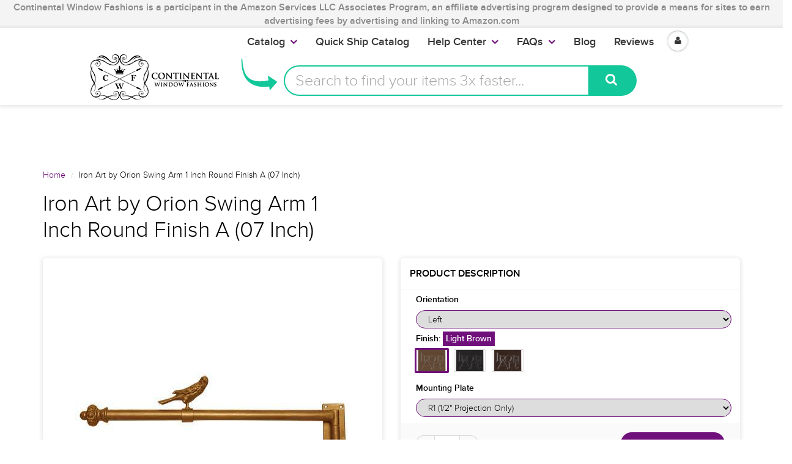

--- FILE ---
content_type: text/html; charset=utf-8
request_url: https://www.continentalwindowfashions.com/products/iron-art-by-orion-swing-arm-1-inch-round-finish-a-ia02-1093-a-07-inch
body_size: 44172
content:
<script>
  console.log("Theme From register: ", localStorage.fromRegister);
  if(localStorage.fromRegister == "true"){
    console.log("In if statement");
    localStorage.fromRegister = false;
    location.href = '/pages/registration';
  }      
</script>
<!doctype html>
<html lang="en" class="noIE">

  <head>
    
    <script>
      
      window.wh_metafields = {};
      window.wh_discount_value = 1;
      window.settings = {"promo_bar_bg_color":"#f4f4f4","promo_bar_text_color":"#898989","header_bg_color":"#ffffff","header_logo_color":"#70117b","header_text_color":"#000000","header_top_link_color":"#373737","header_icons":"#70117b","header_border_color":"#ffffff","nav_bg_color":"#ffffff","nav_text_color":"#373737","nav_parent_hover":"#70117b","primary_color":"#70117b","secondary_color":"#000000","heading_text_color":"#000000","body_text_color":"#000000","link_hover_color":"#a44cae","button_text_color":"#ffffff","regular_price_color":"#282827","compare_price_color":"#f00909","body_background_color":"#ffffff","show_bg_image":false,"bg_repeat":"no-repeat","bg_fixed":false,"bg_stretched":false,"content_heading_color":"#000000","content_text_color":"#000000","content_link_color":"#70117b","footer_bg_color":"#f4f4f4","footer_heading_color":"#000000","footer_text_color":"#000000","footer_link_color":"#000000","footer_border_color":"#70117b","footer_social_color":"#373737","sd_heading_color":"#ffffff","sd_line_color":"#f4f4f4","sd_sub_heading_color":"#ffffff","sd_text_color":"#ffffff","home_video_hd_color":"#ffffff","home_video_bg_color":"#898989","home_cta_hd_color":"#373737","home_cta_txt_color":"#373737","home_cta_bg_color":"#f4f4f4","show_animation":false,"base_font":"ProximaNovaLight","body_text_size":"18px","header_font":"ProximaNovaLight","head_promobar":"16px","head_font_size":"15px","nav_text_weight":"900","nav_text_transform":"none","nav_text_size":"18px","nav_header_size":"16px","nav_link_size":"17px","slider_heading_size":"36px","slider_sub_heading_size":"32px","slider_content_size":"18px","home_cta_heading_size":"30px","home_cta_content_size":"24px","header_size_1":"24px","header_size_2":"22px","header_size_3":"18px","header_style":"header2","show_promo_bar":true,"promo_bar_text":"Continental Window Fashions  is a participant in the Amazon Services LLC Associates Program, an affiliate advertising program designed to provide a means for sites to earn advertising fees by advertising and linking to Amazon.com","heading_content":"text","header_top_linklist":"main-menu","header_top_text":"\u003cspan style=\"font-weight:700;color:#373737;\"\u003e\u003ca href=\"https:\/\/www.continentalwindowfashions.com\/pages\/trade-account-program\"\u003eTrade Accounts\u003c\/a\u003e\u003c\/span\u003eget discounts! \u003cspan style=\"font-weight:700;margin-right:0;\"\u003e\u003ca href=\"https:\/\/www.continentalwindowfashions.com\/account\/login\"\u003eLogin\u003c\/a\u003e \u003cspan style=\"color:#373737;\"\u003e or\u003c\/span\u003e\u003ca href=\"https:\/\/www.continentalwindowfashions.com\/account\/register\"\u003eSign up\u003c\/a\u003e\u003c\/span\u003e","header_connect_text":"","header_phone":"866.375.4500","header_email":"customerservice@continentalwf.com","use_logo":true,"logo_height":"63","mobile_padding":"","search_style":"bar","fuqua-on":false,"header-search-bar-font-color":"#70117b","header-search-bar-placeholder-color":"#a9a9a9","header-search-bar-button-background-color":"#12c799","header-search-bar-button-font-color":"#fff","header-search-bar-placeholder":"Search to find your items 3x faster...","header-arrow-color":"#12c799","header-arrow-left":"-90px","header-arrow-top":"-20px","header-arrow-height":"70px","header-arrow-width":"100px","cta-banner-text":"Your items might run out. Click here to Get them now!","cta-banner-font-size":"26px","cta-banner-font-size-mobile":"16px","cta-banner-font-bold":true,"cta-banner-font":{"error":"json not allowed for this object"},"cta-banner-font-color":"#ffffff","cta-banner-hover-font-color":"#000000","cta-banner-background-color":"#249f61","cta-banner-hover-background-color":"#5ff709","navigation_type":"advanced","sticky_menu":true,"page_link_list":"","show_sidebar_page_collections":false,"show_page_sidebar_sale":false,"sidebar_page_sale_collection":"","sidebar_page_product_count":"4","show_footer_top":false,"cta_1_text":"Shipping","cta_1_icon":"truck","cta_1_link":"\/pages\/shipping-policy","cta_2_text":"Returns","cta_2_icon":"shopping-bag","cta_2_link":"\/pages\/continental-window-fashions-return-exchange-policy","cta_3_text":"Secure","cta_3_icon":"lock","cta_3_link":"\/pages\/secure-shopping","cta_4_text":"Contact","cta_4_icon":"comments","cta_4_link":"\/pages\/contact-us","footer_1_heading":"Trusted Source","footer_linklist_1":"","footer_1_text":"\u003cp\u003eSecured and PCI Compliant\u003c\/p\u003e\u003cdiv class=\"footer-icon-container\"\u003e\n\u003ca href=\"\/\/www.shopify.com\/pci-compliant?utm_source=secure\u0026amp;utm_medium=shop\" title=\"This online store is secured by Shopify\" target=\"_blank\"\u003e\u003cimg src=\"\/\/cdn.shopify.com\/s\/images\/badges\/shopify-secure-badge-light-shadow.png\" alt=\"Shopify secure badge\" \/\u003e\u003c\/a\u003e","footer_2_heading":"Quick Links","footer_linklist_2":"quick-links","footer_2_text":"","footer_3_heading":"Help Center","footer_linklist_3":"help-center","footer_3_text":"","footer_4_heading":"Our Blog","footer_4_text":"Receive our insightful design ideas straight to your inbox!","show_payment_methods":false,"content_area_1":"home-featured-collections","content_area_2":"","content_area_3":"home-ads","content_area_4":"home-featured-products","content_area_5":"home-blog","content_area_6":"","content_area_7":"","content_area_8":"","use_slider":false,"use_slider_mobile":false,"slideshow_width":"contained","animation_speed":10,"slideshow_1_active":true,"slideshow_1_caption_overlay":true,"slideshow_1_caption_val":"0.6","slideshow_1_title":"LOOKING FOR CUSTOM CURTAIN RODS?","slideshow_1_subtitle":"Let's get started on finding your perfect curtain rod","slideshow_1_subsubtitle":"","slideshow_1_button_text":"Design your rod for free!","slideshow_1_link":"\/pages\/virtual-designer","slideshow_1_caption_position":"center","slideshow_2_active":true,"slideshow_2_caption_overlay":true,"slideshow_2_caption_val":"0.5","slideshow_2_title":"WE CARRY KIRSCH DRAPERY HARDWARE","slideshow_2_subtitle":"Add a stroke of brilliance to any room!","slideshow_2_subsubtitle":"","slideshow_2_button_text":"What's the fuss about?","slideshow_2_link":"\/collections\/browse-kirsch","slideshow_2_caption_position":"center","slideshow_3_active":true,"slideshow_3_caption_overlay":true,"slideshow_3_caption_val":"0.5","slideshow_3_title":"LOVE A CONTEMPORARY OR MODERN LOOK?","slideshow_3_subtitle":"We have just what you need!","slideshow_3_subsubtitle":"","slideshow_3_button_text":"Make your home modern","slideshow_3_link":"\/collections\/fcmc-the-finial-company-modern-collection","slideshow_3_caption_position":"center","slideshow_4_active":false,"slideshow_4_caption_overlay":false,"slideshow_4_caption_val":"0.4","slideshow_4_title":"40% overlay","slideshow_4_subtitle":"","slideshow_4_subsubtitle":"","slideshow_4_button_text":"","slideshow_4_link":"","slideshow_4_caption_position":"center","slideshow_5_active":false,"slideshow_5_caption_overlay":false,"slideshow_5_caption_val":"0.7","slideshow_5_title":"70% overlay","slideshow_5_subtitle":"","slideshow_5_subsubtitle":"","slideshow_5_button_text":"","slideshow_5_link":"","slideshow_5_caption_position":"center","featured_images_content":"2_images","promo_banner_1_position":"bottom","promo_banner_1_heading":"Start on Drapery Hardware","promo_banner_1_subtext":"It's easier than you think!","promo_banner_1_link":"https:\/\/continentalwf-com.myshopify.com\/pages\/getting-started-for-drapery-hardware","promo_banner_2_position":"bottom","promo_banner_2_heading":"Guide to Dressing Windows","promo_banner_2_subtext":"We've got you covered","promo_banner_2_link":"https:\/\/continentalwf-com.myshopify.com\/pages\/getting-started-on-dressing-your-windows","promo_banner_3_position":"bottom","promo_banner_3_heading":"Want to grow your Business?","promo_banner_3_subtext":"Our Trade Account program","promo_banner_3_link":"https:\/\/continentalwf-com.myshopify.com\/pages\/trade-account-program","promo_banner_4_position":"bottom","promo_banner_4_heading":"","promo_banner_4_subtext":"","promo_banner_4_link":"http:\/\/docs.milehighthemes.com\/showtime\/#page-home","promo_banner_5_position":"bottom","promo_banner_5_heading":"","promo_banner_5_subtext":"","promo_banner_5_link":"http:\/\/docs.milehighthemes.com\/showtime\/#page-home","home_feature_collection_grid_layout":"6-col","featured_collection_images":"featured","collection_1":"double-curtain-rod","collection_2":"wood-curtain-rods-largest-selection-free-shipping-available","collection_3":"gh03-graber-bay-and-bow-window-curtain-rods","collection_4":"ctra-traverse-curtain-rods","collection_5":"qsall-quick-ship","collection_6":"cshw-shower-curtain-rods","collection_7":"k024-kirsch-buckingham-1-3-8-and-2-inch-collection","collection_8":"ptp4-paris-texas-2-inch-portfolio","collection_9":"sldr-softline-ready-made-draperies","collection_10":"ka20-designer-metals-1-3-8-inch-pole-sets","collection_11":"hb02-artigiani-drapery-finials","collection_12":"k022-kirsch-lockseam-curtain-rods-and-components","recent-post-blog":"continental-window-fashions","home_post_count":"4","home_blog_excerpt":true,"home_video_1":"","home_video_2":"","enable_home_video_bg":false,"home_cta_heading":"Interested in Custom Specialty Curtain Rods?","home_cta_subtext":"We are the industry leaders in providing specialty, custom cut or custom curved rods!","home_cta_link":"\/pages\/virtual-designer","use_home_cta_image":true,"page_title":"about-us","featured_collection":"kirs-kirsch-drapery-hardware","instagram_client_id":"","instagram_number":"4","show_product_cart_postion":"top","related_products":true,"product_reviews":true,"show_product_swatches":true,"show_product_zoom":true,"show_product_sku":true,"show_product_vendor":false,"show_product_quantity":true,"show_product_tags":false,"product_additional_img":"carousel","show_product_tab_1":true,"product_tab_1_page":"basic-hardware-a-perfectly-fine-choice","show_product_tab_2":false,"product_tab_2_page":"dressing-your-windows","show_product_tab_3":false,"product_tab_3_page":"getting-started-for-drapery-hardware","show_product_tab_4":false,"product_tab_4_page":"how-to-measure-for-rods","disable-add-to-cart":true,"disable-add-to-cart-text":"NOT AVAILABLE","product_grid_layout":"3-col","pagination_limit":"20","show_grid_type":true,"show_collection_overlay":false,"collection_overlay":"quick-view","collection_sidebar_filters":"groups","group_array":"Brand,Line,Type,Material,Component,Style,Size,Configuration,Item,Category,Option,Finish,Rugs,Film,Fascia,Mount,Draw,System,Portfolio,Rod Diameter,Outer Diameter,Inner Diameter,Width Length,Set Size,Bracket Return,Adjustable Size,Projection,Height","show_sidebar_collections":false,"show_sidebar_vendors":false,"show_collection_sidebar_sale":false,"sidebar_collection_sale_collection":"","sidebar_collection_product_count":"4","show_google_map":false,"google_lat":"37.792210","google_long":"-122.434809","cart_type":"modal","cart_notes":true,"show_cart_sidebar":true,"show_sidebar_cart_links":true,"cart_link_list":"faqs","show_shipping_calculator":false,"shipping_calculator_default_country":"United States","mailing_list_form_action":"\/\/continentalwindowfashions.us14.list-manage.com\/subscribe\/post?u=b99f6fbfc82c07a54f1a249a9\u0026amp;id=171be71925","footer_display_newsletter":true,"entry_popup_newsletter":true,"blog_layout":"full","show_blog_header_image":false,"blog_header_image":"\/\/www.continentalwindowfashions.com\/cdn\/shop\/files\/blog-header.png?v=1613514735","blog_sidebar_product":"copy-of-iron-art-by-orion-3-4-inch-round-hollow-iron-rod-extender-with-connector-finish-b-antique-bronze","show_sidebar_recent_posts":false,"show_sidebar_blog_tags":false,"show_sidebar_blog_email":true,"blog_sidebar_email_header":"Get Design Tips straight to your Inbox for FREE!","show_sidebar_blog_product":true,"blog_sidebar_product_timer":20,"blog_sidebar_product_header":"Check out these featured products and collections!","show_sidebar_blog_categories":true,"show_sidebar_blog_categories_post_count":false,"twitter_link":"https:\/\/twitter.com\/ContinentalWF","facebook_link":"https:\/\/www.facebook.com\/continentalwindowfashions\/","pinterest_link":"https:\/\/www.pinterest.com\/cwfashions\/","google_plus_link":"","instagram_link":"https:\/\/www.instagram.com\/cwfashions","tumblr_link":"","youtube_link":"https:\/\/www.youtube.com\/user\/cwfinc","vimeo_link":"","footer_display_social":true,"entry_popup_social":false,"show_entry_popup":false,"popup_delay":"10000","popup_return":"14","entry_popup_heading":"We like you, so we want to share.","entry_popup_text":"\u003cp\u003eEnter your email to win a set of beautiful Custom-made Curtains! \u003c\/br\u003eLimited entries left. \u003c\/br\u003e\n\u003c\/br\u003e\nAs a bonus, we will also give you neat design tips and tricks for free. \u003c\/p\u003e","show_multiple_currencies":false,"currency_format":"money_format","supported_currencies":"USD CAD GBP EUR AUD","default_currency":"USD","shopifytips_enable_facebook_comments":false,"shopifytips_facebook_app_id":"123702135010514","shopifytips_facebook_comments_number_of_post":"100","checkout_header_image":null,"checkout_use_storefront_logo":true,"checkout_logo_image":null,"checkout_logo_position":"center","checkout_logo_size":"large","checkout_body_background_image":null,"checkout_body_background_color":"#ffffff","checkout_input_background_color_mode":"white","checkout_sidebar_background_image":null,"checkout_sidebar_background_color":"#fafafa","checkout_heading_font":"Raleway","checkout_body_font":"Lato","checkout_accent_color":"#70117b","checkout_button_color":"#70117b","checkout_error_color":"#ff5454","header-arrow-image":"shopify:\/\/shop_images\/curved_arrow_purple_small_1c4fd7bb-be5d-4d4c-9f18-358a778e687b.png","cta-banner-hover-color":"#a44cae","show_sidebar_blog_search":true,"checkout_use_header_image":false,"checkout_logo":"logo.png","checkout_use_body_background_image":false,"checkout_use_sidebar_background_image":false,"feature_collection_list":"","home_feature_collection_rows":"1","blackquote_content":"14px","footer_header_size":"20px","footer_content_size":"14px","slider_button_size":"14px","header_size_4":"16px","header_size_5":"15px","header_size_6":"14px","p_tag_content":"14px","mm_heading_color":"#282727","mm_heading_underlines":"#ecefef","mm_bg_color":"#ffffff","mm_link_color":"#37bbec","nav_hover_color":"#2a6496","sale_badge_color":"#fbcf00","soldout_badge_color":"#666666","footer_icon_color":"#37bbec","footer_footer_link_color":"#37bbec","use_home_cta":true,"use_page_content":false,"use_featured_products":true,"use_instagram_widget":"0","hf_bg_color":"#ffffff","hf_logo_color":"#282727","hf_heading_color":"#282727","hf_text_color":"#898989","hf_top_link_color":"#898989","hf_footer_link_color":"#37bbec","hf_border_color":"#ecefef","hf_social_color":"#d7dbdb","footer_button_size":"12px","fixed_search":true,"home_video_heading":"Video","home_single_product":"blue-bowl-with-handle","home_video":"\u003ciframe width=\"420\" height=\"315\" src=\"https:\/\/www.youtube.com\/embed\/IhyKygjhWRE\" frameborder=\"0\" allowfullscreen\u003e\u003c\/iframe\u003e","checkout_banner_background_color":"#ffffff","checkout_headline":"","checkout_call_to_action_color":"#fbcf00","show_product_variant_postion":"bottom","base_size":"16px","header_size":"36px","home_section_1":"home-cta","home_section_2":"home-ads","home_section_3":"home-instagram","home_section_4":"home-featured-products","link_1_text":"Test","link_1_link":"#","link_1_type":"mega4","link_1_col_1_heading":"Test","link_1_col_1":"","link_1_col_2_heading":"Test","link_1_col_2":"main-menu","link_1_col_3_heading":"Test","link_1_col_3":"main-menu","link_1_col_4_heading":"Test","link_1_col_4":"main-menu","link_2_text":"","link_2_link":"","link_2_type":"standard","link_2_col_1_heading":"","link_2_col_1":"","link_2_col_2_heading":"","link_2_col_2":"","link_2_col_3_heading":"","link_2_col_3":"","link_2_col_4_heading":"","link_2_col_4":"","link_3_text":"","link_3_link":"","link_3_type":"standard","link_3_col_1_heading":"","link_3_col_1":"","link_3_col_2_heading":"","link_3_col_2":"","link_3_col_3_heading":"","link_3_col_3":"","link_3_col_4_heading":"","link_3_col_4":"","link_4_text":"","link_4_link":"","link_4_type":"standard","link_4_col_1_heading":"","link_4_col_1":"","link_4_col_2_heading":"","link_4_col_2":"","link_4_col_3_heading":"","link_4_col_3":"","link_4_col_4_heading":"","link_4_col_4":"","link_5_text":"","link_5_link":"","link_5_type":"standard","link_5_col_1_heading":"","link_5_col_1":"","link_5_col_2_heading":"","link_5_col_2":"","link_5_col_3_heading":"","link_5_col_3":"","link_5_col_4_heading":"","link_5_col_4":"","link_6_text":"","link_6_link":"","link_6_type":"standard","link_6_col_1_heading":"","link_6_col_1":"","link_6_col_2_heading":"","link_6_col_2":"","link_6_col_3_heading":"","link_6_col_3":"","link_6_col_4_heading":"","link_6_col_4":"","fixed_header":false,"fixed_search_bar":true,"search_type":"bar","instagram_username":"milehighthemes","instagram_rows":"2","show_product_tabs":"0","show_currency_disclaimer":true,"show_sb_collections":true,"include_filter_no_1":false,"filter_no_1_linklist":"","include_filter_no_2":false,"filter_no_2_linklist":"","twittercard_handle":"@Shopify","blog_count":"6","show_sb_blog":true,"ajax_add_to_cart":true,"ajax_add_to_cart_count":false,"promo_banner_1_overlay":false,"promo_banner_2_overlay":false,"show_promo_row_2":false,"promo_banner_3_overlay":false,"promo_banner_4_overlay":false,"promo_banner_5_overlay":false,"slideshow_1_alt":"Customizable Homepage Slideshow","slideshow_1_caption_active":true,"slideshow_2_alt":"This is the Second Slide","slideshow_2_caption_active":true,"slideshow_3_alt":"","slideshow_3_caption_active":false,"slideshow_4_alt":"","slideshow_4_caption_active":false,"slideshow_5_alt":"","slideshow_5_caption_active":false,"show_promo_row_1":false,"show_header_phone":true,"show_header_email":true,"footer_show_linklist_1":true,"footer_show_linklist_2":false,"footer_show_linklist_3":false,"show_credits":"1","show_page_sidebar":true,"show_sidebar_page_links":true,"search_results":"everything","customer_layout":"theme","use_promo_banners":true,"footer_instagram_number":"8","google_heading_font":"Lato","standard_heading_font":"Helvetica, Arial, sans-serif","google_body_font":"Lato","standard_body_font":"Helvetica, Arial, sans-serif","quick_view_enabled":true,"show_sidebar_tags":true,"heading_typeface_method":"google_heading_fonts","body_typeface_method":"google_body_fonts","show_blog_images":"false","show_sidebar_page_posts":"true","hf_link_color":"#898989","top_bar_bg_color":"#ffffff","top_bar_link_color":"#898989","footer_top_color":"#ffffff","footer_top_text_color":"#282727","footer_top_icons":"#37bbec","footer_top_border":"#efefef","footer_bottom_color":"#ffffff","footer_bottom_heading_text":"#282827","footer_bottom_text_color":"#898989","footer_bottom_icons":"#d7dbdb","rss_blog_title":"news","content_heading_text_color":"#282727","content_link_hover_color":"#2a6496","content_button_background_color":"#37bbec","content_button_hover_color":"#2a6496","content_button_text_color":"#ffffff","container_heading_color":"#282827","container_text_color":"#898989","container_link_color":"#37bbec","container_link_hover_color":"#2a6496","button_background_color":"#37bbec","button_background_hover":"#2a6496","secondary_button_background_color":"#fbcf00","secondary_button_background_hover":"#2a6496","sale_background_color":"#fbcf00","sale_text_color":"#ffffff","soldout_background_color":"#666666","soldout_text_color":"#ffffff","top_bar_text_color":"#898989","top_bar_hover_color":"#2a6496","top_bar_icon_color":"#37bbec","logo_color":"#282727","logo_hover_color":"#2a6496","nav_dd_text_color":"#37bbec","nav_dd_hover_color":"#2a6496","slideshow_text":"#282727","slideshow_line":"#fbcf00","footer_top_link_color":"#282727","footer_top_hover_color":"#37bbec","footer_bottom_link_color":"#37bbec","footer_bottom_hover_color":"#2a6496","use_custom_bg_image":"0","footer_color":"#f9f9f9","footer_social_link_color":"#ab9aa0","typeface_method":"google_fonts","google_font":"Lato","standard_font":"Helvetica, Arial, sans-serif","ad_banner_3_link":"\/collections\/all","ad_banner_4_link":"\/collections\/all","ad_banner_5_link":"\/collections\/all","featured_products_title":"Featured Products","use_blog_entries":"true","home_blog_title":"From the Blog","blog_title":"news","home_number_of_entries":"3","home_entry_format":"3-col","show_collection_slider":"true","collection_featured_image":"true","show_grid_vendor":"true","sidebar_collections_title":"Collections","sidebar_vendors_title":"Brands","sidebar_tags_title":"Tags","sidebar_collection_sale_title":"On Sale","include_filter_no_3":"false","filter_no_3_label":"","filter_no_3_linklist":"","product_tab_1_content":"","product_tab_2_content":"","product_tab_3_content":"","product_tab_4_content":"","related_products_title":"We Also Recommend","sidebar_recent_posts_title":"Recent Posts","sidebar_blog_tags_title":"Categories","show_blog_sidebar_sale":"true","sidebar_blog_sale_title":"On Sale","sidebar_blog_sale_collection":"frontpage","sidebar_blog_product_count":"4","page_links_title":"Links","sidebar_page_collections_title":"Collections","sidebar_page_posts_title":"Recent Posts","sidebar_page_sale_title":"On Sale","product_description_layout":"product_tabs","show_cart_links":"true","sidebar_sale_title":"On Sale","sidebar_product_count":"4","show_sidebar_sale":"true","newsletter_heading":"Stay in Touch","newsletter_text":"Sign up for our newsletter and be the first to know about coupons and special promotions.","featured_collections_title":"Featured Collections","parallax_image_text":"30% Off Summer Collection","parallax_button_text":"Shop Now","parallax_link":"\/collections\/summer","use_featured_collections":"true","use_parallax_banner":"true","ad_banner_1_link":"\/collections\/all","ad_banner_2_link":"\/collections\/all","ad_banner_3_heading":"","ad_banner_3_subtext":"","ad_banner_1_heading":"Five Fun Family Breakfast Ideas","ad_banner_1_subtext":"Breakfast can be rushed an impersonal.  Try these ideas to make morning family time more fun and rewarding.","ad_banner_2_heading":"Baking Cakes at Home","ad_banner_2_subtext":"Follow our easy guide to baking great cakes with our products.","use_ad_banners":"true","ad_banner_1_small_text":"Extreme","ad_banner_1_large_text":"Beauty","ad_banner_2_small_text":"Save Big On","ad_banner_2_large_text":"Summer","ad_banner_3_small_text":"Maternity","ad_banner_3_large_text":"Shopping","slideshow_1_pattern":"false","slideshow_2_pattern":"false","slideshow_3_pattern":"false","slideshow_4_pattern":"false","slideshow_5_pattern":"false","slideshow_6_pattern":"false","slideshow_7_pattern":"false","site_layout":"wide","heading_font_weight":"400","heading_font_style":"none","logo_max_width":"450px","show_cart_hover":"false","show_top_bar":"false","show_top_bar_links":"false","show_top_bar_social":"false","footer_newsletter_title":"Stay in Touch","footer_contact_title":"Contact Us","footer_contact_text":"","footer_display_contact":"true","muted_color":"#cfbca3","alternate_color":"#b6965c","contrasting_color":"#742a24","search_layout":"grid","ajax_cart_method":"modal","ajax_cart":"true","product_tabs":"true","product_quantity":"true","blog_grid_layout":"3-col","number_of_entries":"3","entry_format":"3-col","home_featured_title":"Featured Products","footer_social_title":"Follow Us","fancy_link":"http:\/\/fancy.com\/search?q=shopify","accent_color":"#ffea00","sidebar_sale_collection":"frontpage","heading_google_font":"Lato","heading_standard_font":"Helvetica, Arial, sans-serif"};

      
      
       
      window.settings['cart_type'] = 'modal';
       
      window.settings['show_cart_sidebar'] = 'true';
       
      window.settings['ajax_add_to_cart'] = 'true';
       
      window.settings['ajax_cart_method'] = 'modal';
       
      window.settings['ajax_cart'] = 'true';

      
    </script>
    <link rel="stylesheet" href="https://unpkg.com/tachyons@4.10.0/css/tachyons.min.css"/>
    <style type="text/css">
      
      .wh-hidden{display: none;}.wh-cart-total, .wh-discount-info, .wh-extra-note {color: #000000;background-color: #FFFF4D;padding: 0px;} .wh-cart-total {font-weight: bold;display: inline-block;  margin-top: 5px;font-size: 22px;} .additional-notes{text-align:right;background-color: #FFFF4D;} .booster-messages{display:block;}
      #booster-discount-item{font-size:70%;padding-top: 5px;padding-bottom: 5px;} #booster-summary-item{font-size:70%;padding-top: 5px;padding-bottom: 5px;} input#booster-discount-code{max-width:200px;display:inline-block;} button#apply-booster-discount{display:inline-block;max-width:200px;}
    </style>


    <!-- Basic page needs ================================================== -->
    <meta charset="utf-8">
    <meta name="viewport" content="width=device-width, initial-scale=1, maximum-scale=1">

    <!--- Ahrefs code ====== -->
    <meta name="ahrefs-site-verification" content="2f7ad6ed198ca9550703409717794cc0502df75d5e633d21011874b1141051e6">

    <!------ Flex Offers=========== --->
    <meta name="fo-verify" content="677cde91-2741-471a-bdbf-a20a8680373b">

    <!-- Title and description ================================================== -->

    
    <link rel="canonical" href="https://www.continentalwindowfashions.com/products/iron-art-by-orion-swing-arm-1-inch-round-finish-a-ia02-1093-a-07-inch" />
    

    

    


    <style>.async-hide { opacity: 0 !important} </style>
    <script>(function(a,s,y,n,c,h,i,d,e){s.className+=' '+y;h.start=1*new Date;
                                         h.end=i=function(){s.className=s.className.replace(RegExp(' ?'+y),'')};
                                         (a[n]=a[n]||[]).hide=h;setTimeout(function(){i();h.end=null},c);h.timeout=c;
                                        })(window,document.documentElement,'async-hide','dataLayer',4000,
                                           {'GTM-NZS7Q5H':true});</script>


    <meta property="fb:pages" content="299131333448915" />

    <!-- Helpers ================================================== -->
    
  <meta property="og:type" content="product">
  <meta property="og:title" content="Iron Art by Orion Swing Arm 1 Inch Round Finish A (07 Inch)">
  
  <meta property="og:image" content="http://www.continentalwindowfashions.com/cdn/shop/products/1093_bfda05d3-9301-43e6-b93c-df12c6303f37_grande.jpg?v=1539803541">
  <meta property="og:image:secure_url" content="https://www.continentalwindowfashions.com/cdn/shop/products/1093_bfda05d3-9301-43e6-b93c-df12c6303f37_grande.jpg?v=1539803541">
  
  <meta property="og:image" content="http://www.continentalwindowfashions.com/cdn/shop/products/Old_20Black_e2991850-eb3c-4994-9442-39e7523b6f4c_grande.jpg?v=1528467561">
  <meta property="og:image:secure_url" content="https://www.continentalwindowfashions.com/cdn/shop/products/Old_20Black_e2991850-eb3c-4994-9442-39e7523b6f4c_grande.jpg?v=1528467561">
  
  <meta property="og:image" content="http://www.continentalwindowfashions.com/cdn/shop/products/Antique_20Bronze_54fbc9bc-7e5d-4254-969a-e4b6586dae8c_grande.jpg?v=1528467561">
  <meta property="og:image:secure_url" content="https://www.continentalwindowfashions.com/cdn/shop/products/Antique_20Bronze_54fbc9bc-7e5d-4254-969a-e4b6586dae8c_grande.jpg?v=1528467561">
  
  <meta property="og:price:amount" content="92.00">
  <meta property="og:price:currency" content="USD">


  <meta property="og:description" content="Iron Art by Orion Swing Arm Product Specifications Material: Iron Package Qty: Each Size: 1&quot; Diameter 2&quot; Height x 3&quot; Length Finial Shown as Right with R2 Hinge and Optional Movable Finial (Not Included) The length of the finial and hinge are included in the length ordered. The finial for this rod is approximately 3&quot; in length. For example, if you order a 24&quot; length with the R1 hinge, you will get approximately 20&quot; of rod that can hold your window treatment. Mounting Plates: You can select from 3 mounting plates at no additional charge. Projection Brackets: 1/2&quot; Projection Brackets are standard. You can upgrade your projection if needed. Changing your projection will make your mounting plate a R1 style. 3&quot; Projection Brackets: add $28.00 6&quot; Projection Brackets: add $32.00 Finish: Group A of an Available 35 Iron Art Finishes Availability: 3-5 weeks to be custom made and finishedProduct Family: Iron Art Swing Arms Returns/Exchanges: This item is non-returnable">

  <meta property="og:url" content="https://www.continentalwindowfashions.com/products/iron-art-by-orion-swing-arm-1-inch-round-finish-a-ia02-1093-a-07-inch">
  <meta property="og:site_name" content="Continental Window Fashions">



  <meta name="twitter:site" content="@ContinentalWF">

<meta name="twitter:card" content="summary">

  <meta name="twitter:title" content="Iron Art by Orion Swing Arm 1 Inch Round Finish A (07 Inch)">
  <meta name="twitter:description" content="Iron Art by Orion Swing Arm Product Specifications Material: Iron Package Qty: Each Size: 1&quot; Diameter 2&quot; Height x 3&quot; Length Finial Shown as Right with R2 Hinge and Optional Movable Finial (Not Included) The length of the finial and hinge are included in the length ordered. The finial for this rod is approximately 3&quot; in length. For example, if you order a 24&quot; length with the R1 hinge, you will get approximately 20&quot; of rod that can hold your window treatment. Mounting Plates: You can select from 3 mounting plates at no additional charge. Projection Brackets: 1/2&quot; Projection Brackets are standard. You can upgrade your projection if needed. Changing your projection will make your mounting plate a R1 style. 3&quot; Projection Brackets: add $28.00 6&quot; Projection Brackets: add $32.00 Finish: Group A of an Available 35 Iron Art Finishes">
  <meta name="twitter:image" content="https://www.continentalwindowfashions.com/cdn/shop/products/1093_bfda05d3-9301-43e6-b93c-df12c6303f37_medium.jpg?v=1539803541">
  <meta name="twitter:image:width" content="240">
  <meta name="twitter:image:height" content="240">

    <meta name="viewport" content="width=device-width,initial-scale=1">
    <meta name="theme-color" content="#70117b">

    
    <link rel="shortcut icon" href="//www.continentalwindowfashions.com/cdn/shop/t/45/assets/favicon.png?v=42305876979987767491632161752" type="image/png" />
    
    <link href="//www.continentalwindowfashions.com/cdn/shop/t/45/assets/apps.css?v=52815417137254160751632161814" rel="stylesheet" type="text/css" media="all" />
    <link href="//www.continentalwindowfashions.com/cdn/shop/t/45/assets/style.css?v=184145100832921484121671721021" rel="stylesheet" type="text/css" media="all" />
    <link href="//www.continentalwindowfashions.com/cdn/shop/t/45/assets/nav.scss.css?v=83349212521835609061632161814" rel="stylesheet" type="text/css" media="all" />
    <link href="//www.continentalwindowfashions.com/cdn/shop/t/45/assets/atmosol.scss.css?v=109419686563429720221632161814" rel="stylesheet" type="text/css" media="all" />
    
    
    <link href="https://fonts.googleapis.com/css?family=Pacifico" rel="stylesheet">

    <script charset="utf-8" src="//ajax.googleapis.com/ajax/libs/jquery/1.8.2/jquery.min.js"></script>

    <script src="//www.searchanise.com/widgets/shopify/init.js?a=9f5X1I9L4j"></script>

    <!-- Header hook for plugins ================================================== -->
    <!-- OutlinkStickyBtn CODE Start --><!-- OutlinkStickyBtn END --> <script>window.performance && window.performance.mark && window.performance.mark('shopify.content_for_header.start');</script><meta id="shopify-digital-wallet" name="shopify-digital-wallet" content="/16566633/digital_wallets/dialog">
<meta name="shopify-checkout-api-token" content="c099d6e38014dbf3851fe3b1764501dc">
<link rel="alternate" type="application/json+oembed" href="https://www.continentalwindowfashions.com/products/iron-art-by-orion-swing-arm-1-inch-round-finish-a-ia02-1093-a-07-inch.oembed">
<script async="async" src="/checkouts/internal/preloads.js?locale=en-US"></script>
<link rel="preconnect" href="https://shop.app" crossorigin="anonymous">
<script async="async" src="https://shop.app/checkouts/internal/preloads.js?locale=en-US&shop_id=16566633" crossorigin="anonymous"></script>
<script id="shopify-features" type="application/json">{"accessToken":"c099d6e38014dbf3851fe3b1764501dc","betas":["rich-media-storefront-analytics"],"domain":"www.continentalwindowfashions.com","predictiveSearch":true,"shopId":16566633,"locale":"en"}</script>
<script>var Shopify = Shopify || {};
Shopify.shop = "continentalwf-com.myshopify.com";
Shopify.locale = "en";
Shopify.currency = {"active":"USD","rate":"1.0"};
Shopify.country = "US";
Shopify.theme = {"name":"BTP Broken Product Header_Images Fix(MHT-dev)","id":127267406017,"schema_name":null,"schema_version":null,"theme_store_id":null,"role":"main"};
Shopify.theme.handle = "null";
Shopify.theme.style = {"id":null,"handle":null};
Shopify.cdnHost = "www.continentalwindowfashions.com/cdn";
Shopify.routes = Shopify.routes || {};
Shopify.routes.root = "/";</script>
<script type="module">!function(o){(o.Shopify=o.Shopify||{}).modules=!0}(window);</script>
<script>!function(o){function n(){var o=[];function n(){o.push(Array.prototype.slice.apply(arguments))}return n.q=o,n}var t=o.Shopify=o.Shopify||{};t.loadFeatures=n(),t.autoloadFeatures=n()}(window);</script>
<script>
  window.ShopifyPay = window.ShopifyPay || {};
  window.ShopifyPay.apiHost = "shop.app\/pay";
  window.ShopifyPay.redirectState = null;
</script>
<script id="shop-js-analytics" type="application/json">{"pageType":"product"}</script>
<script defer="defer" async type="module" src="//www.continentalwindowfashions.com/cdn/shopifycloud/shop-js/modules/v2/client.init-shop-cart-sync_BN7fPSNr.en.esm.js"></script>
<script defer="defer" async type="module" src="//www.continentalwindowfashions.com/cdn/shopifycloud/shop-js/modules/v2/chunk.common_Cbph3Kss.esm.js"></script>
<script defer="defer" async type="module" src="//www.continentalwindowfashions.com/cdn/shopifycloud/shop-js/modules/v2/chunk.modal_DKumMAJ1.esm.js"></script>
<script type="module">
  await import("//www.continentalwindowfashions.com/cdn/shopifycloud/shop-js/modules/v2/client.init-shop-cart-sync_BN7fPSNr.en.esm.js");
await import("//www.continentalwindowfashions.com/cdn/shopifycloud/shop-js/modules/v2/chunk.common_Cbph3Kss.esm.js");
await import("//www.continentalwindowfashions.com/cdn/shopifycloud/shop-js/modules/v2/chunk.modal_DKumMAJ1.esm.js");

  window.Shopify.SignInWithShop?.initShopCartSync?.({"fedCMEnabled":true,"windoidEnabled":true});

</script>
<script>
  window.Shopify = window.Shopify || {};
  if (!window.Shopify.featureAssets) window.Shopify.featureAssets = {};
  window.Shopify.featureAssets['shop-js'] = {"shop-cart-sync":["modules/v2/client.shop-cart-sync_CJVUk8Jm.en.esm.js","modules/v2/chunk.common_Cbph3Kss.esm.js","modules/v2/chunk.modal_DKumMAJ1.esm.js"],"init-fed-cm":["modules/v2/client.init-fed-cm_7Fvt41F4.en.esm.js","modules/v2/chunk.common_Cbph3Kss.esm.js","modules/v2/chunk.modal_DKumMAJ1.esm.js"],"init-shop-email-lookup-coordinator":["modules/v2/client.init-shop-email-lookup-coordinator_Cc088_bR.en.esm.js","modules/v2/chunk.common_Cbph3Kss.esm.js","modules/v2/chunk.modal_DKumMAJ1.esm.js"],"init-windoid":["modules/v2/client.init-windoid_hPopwJRj.en.esm.js","modules/v2/chunk.common_Cbph3Kss.esm.js","modules/v2/chunk.modal_DKumMAJ1.esm.js"],"shop-button":["modules/v2/client.shop-button_B0jaPSNF.en.esm.js","modules/v2/chunk.common_Cbph3Kss.esm.js","modules/v2/chunk.modal_DKumMAJ1.esm.js"],"shop-cash-offers":["modules/v2/client.shop-cash-offers_DPIskqss.en.esm.js","modules/v2/chunk.common_Cbph3Kss.esm.js","modules/v2/chunk.modal_DKumMAJ1.esm.js"],"shop-toast-manager":["modules/v2/client.shop-toast-manager_CK7RT69O.en.esm.js","modules/v2/chunk.common_Cbph3Kss.esm.js","modules/v2/chunk.modal_DKumMAJ1.esm.js"],"init-shop-cart-sync":["modules/v2/client.init-shop-cart-sync_BN7fPSNr.en.esm.js","modules/v2/chunk.common_Cbph3Kss.esm.js","modules/v2/chunk.modal_DKumMAJ1.esm.js"],"init-customer-accounts-sign-up":["modules/v2/client.init-customer-accounts-sign-up_CfPf4CXf.en.esm.js","modules/v2/client.shop-login-button_DeIztwXF.en.esm.js","modules/v2/chunk.common_Cbph3Kss.esm.js","modules/v2/chunk.modal_DKumMAJ1.esm.js"],"pay-button":["modules/v2/client.pay-button_CgIwFSYN.en.esm.js","modules/v2/chunk.common_Cbph3Kss.esm.js","modules/v2/chunk.modal_DKumMAJ1.esm.js"],"init-customer-accounts":["modules/v2/client.init-customer-accounts_DQ3x16JI.en.esm.js","modules/v2/client.shop-login-button_DeIztwXF.en.esm.js","modules/v2/chunk.common_Cbph3Kss.esm.js","modules/v2/chunk.modal_DKumMAJ1.esm.js"],"avatar":["modules/v2/client.avatar_BTnouDA3.en.esm.js"],"init-shop-for-new-customer-accounts":["modules/v2/client.init-shop-for-new-customer-accounts_CsZy_esa.en.esm.js","modules/v2/client.shop-login-button_DeIztwXF.en.esm.js","modules/v2/chunk.common_Cbph3Kss.esm.js","modules/v2/chunk.modal_DKumMAJ1.esm.js"],"shop-follow-button":["modules/v2/client.shop-follow-button_BRMJjgGd.en.esm.js","modules/v2/chunk.common_Cbph3Kss.esm.js","modules/v2/chunk.modal_DKumMAJ1.esm.js"],"checkout-modal":["modules/v2/client.checkout-modal_B9Drz_yf.en.esm.js","modules/v2/chunk.common_Cbph3Kss.esm.js","modules/v2/chunk.modal_DKumMAJ1.esm.js"],"shop-login-button":["modules/v2/client.shop-login-button_DeIztwXF.en.esm.js","modules/v2/chunk.common_Cbph3Kss.esm.js","modules/v2/chunk.modal_DKumMAJ1.esm.js"],"lead-capture":["modules/v2/client.lead-capture_DXYzFM3R.en.esm.js","modules/v2/chunk.common_Cbph3Kss.esm.js","modules/v2/chunk.modal_DKumMAJ1.esm.js"],"shop-login":["modules/v2/client.shop-login_CA5pJqmO.en.esm.js","modules/v2/chunk.common_Cbph3Kss.esm.js","modules/v2/chunk.modal_DKumMAJ1.esm.js"],"payment-terms":["modules/v2/client.payment-terms_BxzfvcZJ.en.esm.js","modules/v2/chunk.common_Cbph3Kss.esm.js","modules/v2/chunk.modal_DKumMAJ1.esm.js"]};
</script>
<script>(function() {
  var isLoaded = false;
  function asyncLoad() {
    if (isLoaded) return;
    isLoaded = true;
    var urls = ["https:\/\/cdn-stamped-io.azureedge.net\/files\/widget.min.js?shop=continentalwf-com.myshopify.com","\/\/searchserverapi.com\/widgets\/shopify\/init.js?a=9f5X1I9L4j\u0026shop=continentalwf-com.myshopify.com"];
    for (var i = 0; i < urls.length; i++) {
      var s = document.createElement('script');
      s.type = 'text/javascript';
      s.async = true;
      s.src = urls[i];
      var x = document.getElementsByTagName('script')[0];
      x.parentNode.insertBefore(s, x);
    }
  };
  if(window.attachEvent) {
    window.attachEvent('onload', asyncLoad);
  } else {
    window.addEventListener('load', asyncLoad, false);
  }
})();</script>
<script id="__st">var __st={"a":16566633,"offset":-28800,"reqid":"2763d861-c041-4257-9a7a-23335efb208e-1769823854","pageurl":"www.continentalwindowfashions.com\/products\/iron-art-by-orion-swing-arm-1-inch-round-finish-a-ia02-1093-a-07-inch","u":"d54327473eae","p":"product","rtyp":"product","rid":10365160457};</script>
<script>window.ShopifyPaypalV4VisibilityTracking = true;</script>
<script id="captcha-bootstrap">!function(){'use strict';const t='contact',e='account',n='new_comment',o=[[t,t],['blogs',n],['comments',n],[t,'customer']],c=[[e,'customer_login'],[e,'guest_login'],[e,'recover_customer_password'],[e,'create_customer']],r=t=>t.map((([t,e])=>`form[action*='/${t}']:not([data-nocaptcha='true']) input[name='form_type'][value='${e}']`)).join(','),a=t=>()=>t?[...document.querySelectorAll(t)].map((t=>t.form)):[];function s(){const t=[...o],e=r(t);return a(e)}const i='password',u='form_key',d=['recaptcha-v3-token','g-recaptcha-response','h-captcha-response',i],f=()=>{try{return window.sessionStorage}catch{return}},m='__shopify_v',_=t=>t.elements[u];function p(t,e,n=!1){try{const o=window.sessionStorage,c=JSON.parse(o.getItem(e)),{data:r}=function(t){const{data:e,action:n}=t;return t[m]||n?{data:e,action:n}:{data:t,action:n}}(c);for(const[e,n]of Object.entries(r))t.elements[e]&&(t.elements[e].value=n);n&&o.removeItem(e)}catch(o){console.error('form repopulation failed',{error:o})}}const l='form_type',E='cptcha';function T(t){t.dataset[E]=!0}const w=window,h=w.document,L='Shopify',v='ce_forms',y='captcha';let A=!1;((t,e)=>{const n=(g='f06e6c50-85a8-45c8-87d0-21a2b65856fe',I='https://cdn.shopify.com/shopifycloud/storefront-forms-hcaptcha/ce_storefront_forms_captcha_hcaptcha.v1.5.2.iife.js',D={infoText:'Protected by hCaptcha',privacyText:'Privacy',termsText:'Terms'},(t,e,n)=>{const o=w[L][v],c=o.bindForm;if(c)return c(t,g,e,D).then(n);var r;o.q.push([[t,g,e,D],n]),r=I,A||(h.body.append(Object.assign(h.createElement('script'),{id:'captcha-provider',async:!0,src:r})),A=!0)});var g,I,D;w[L]=w[L]||{},w[L][v]=w[L][v]||{},w[L][v].q=[],w[L][y]=w[L][y]||{},w[L][y].protect=function(t,e){n(t,void 0,e),T(t)},Object.freeze(w[L][y]),function(t,e,n,w,h,L){const[v,y,A,g]=function(t,e,n){const i=e?o:[],u=t?c:[],d=[...i,...u],f=r(d),m=r(i),_=r(d.filter((([t,e])=>n.includes(e))));return[a(f),a(m),a(_),s()]}(w,h,L),I=t=>{const e=t.target;return e instanceof HTMLFormElement?e:e&&e.form},D=t=>v().includes(t);t.addEventListener('submit',(t=>{const e=I(t);if(!e)return;const n=D(e)&&!e.dataset.hcaptchaBound&&!e.dataset.recaptchaBound,o=_(e),c=g().includes(e)&&(!o||!o.value);(n||c)&&t.preventDefault(),c&&!n&&(function(t){try{if(!f())return;!function(t){const e=f();if(!e)return;const n=_(t);if(!n)return;const o=n.value;o&&e.removeItem(o)}(t);const e=Array.from(Array(32),(()=>Math.random().toString(36)[2])).join('');!function(t,e){_(t)||t.append(Object.assign(document.createElement('input'),{type:'hidden',name:u})),t.elements[u].value=e}(t,e),function(t,e){const n=f();if(!n)return;const o=[...t.querySelectorAll(`input[type='${i}']`)].map((({name:t})=>t)),c=[...d,...o],r={};for(const[a,s]of new FormData(t).entries())c.includes(a)||(r[a]=s);n.setItem(e,JSON.stringify({[m]:1,action:t.action,data:r}))}(t,e)}catch(e){console.error('failed to persist form',e)}}(e),e.submit())}));const S=(t,e)=>{t&&!t.dataset[E]&&(n(t,e.some((e=>e===t))),T(t))};for(const o of['focusin','change'])t.addEventListener(o,(t=>{const e=I(t);D(e)&&S(e,y())}));const B=e.get('form_key'),M=e.get(l),P=B&&M;t.addEventListener('DOMContentLoaded',(()=>{const t=y();if(P)for(const e of t)e.elements[l].value===M&&p(e,B);[...new Set([...A(),...v().filter((t=>'true'===t.dataset.shopifyCaptcha))])].forEach((e=>S(e,t)))}))}(h,new URLSearchParams(w.location.search),n,t,e,['guest_login'])})(!0,!0)}();</script>
<script integrity="sha256-4kQ18oKyAcykRKYeNunJcIwy7WH5gtpwJnB7kiuLZ1E=" data-source-attribution="shopify.loadfeatures" defer="defer" src="//www.continentalwindowfashions.com/cdn/shopifycloud/storefront/assets/storefront/load_feature-a0a9edcb.js" crossorigin="anonymous"></script>
<script crossorigin="anonymous" defer="defer" src="//www.continentalwindowfashions.com/cdn/shopifycloud/storefront/assets/shopify_pay/storefront-65b4c6d7.js?v=20250812"></script>
<script data-source-attribution="shopify.dynamic_checkout.dynamic.init">var Shopify=Shopify||{};Shopify.PaymentButton=Shopify.PaymentButton||{isStorefrontPortableWallets:!0,init:function(){window.Shopify.PaymentButton.init=function(){};var t=document.createElement("script");t.src="https://www.continentalwindowfashions.com/cdn/shopifycloud/portable-wallets/latest/portable-wallets.en.js",t.type="module",document.head.appendChild(t)}};
</script>
<script data-source-attribution="shopify.dynamic_checkout.buyer_consent">
  function portableWalletsHideBuyerConsent(e){var t=document.getElementById("shopify-buyer-consent"),n=document.getElementById("shopify-subscription-policy-button");t&&n&&(t.classList.add("hidden"),t.setAttribute("aria-hidden","true"),n.removeEventListener("click",e))}function portableWalletsShowBuyerConsent(e){var t=document.getElementById("shopify-buyer-consent"),n=document.getElementById("shopify-subscription-policy-button");t&&n&&(t.classList.remove("hidden"),t.removeAttribute("aria-hidden"),n.addEventListener("click",e))}window.Shopify?.PaymentButton&&(window.Shopify.PaymentButton.hideBuyerConsent=portableWalletsHideBuyerConsent,window.Shopify.PaymentButton.showBuyerConsent=portableWalletsShowBuyerConsent);
</script>
<script data-source-attribution="shopify.dynamic_checkout.cart.bootstrap">document.addEventListener("DOMContentLoaded",(function(){function t(){return document.querySelector("shopify-accelerated-checkout-cart, shopify-accelerated-checkout")}if(t())Shopify.PaymentButton.init();else{new MutationObserver((function(e,n){t()&&(Shopify.PaymentButton.init(),n.disconnect())})).observe(document.body,{childList:!0,subtree:!0})}}));
</script>
<link id="shopify-accelerated-checkout-styles" rel="stylesheet" media="screen" href="https://www.continentalwindowfashions.com/cdn/shopifycloud/portable-wallets/latest/accelerated-checkout-backwards-compat.css" crossorigin="anonymous">
<style id="shopify-accelerated-checkout-cart">
        #shopify-buyer-consent {
  margin-top: 1em;
  display: inline-block;
  width: 100%;
}

#shopify-buyer-consent.hidden {
  display: none;
}

#shopify-subscription-policy-button {
  background: none;
  border: none;
  padding: 0;
  text-decoration: underline;
  font-size: inherit;
  cursor: pointer;
}

#shopify-subscription-policy-button::before {
  box-shadow: none;
}

      </style>

<script>window.performance && window.performance.mark && window.performance.mark('shopify.content_for_header.end');</script>

    <!--[if lt IE 9]>
<script src="//html5shiv.googlecode.com/svn/trunk/html5.js" type="text/javascript"></script>
<![endif]-->

    

    <script src="//www.continentalwindowfashions.com/cdn/shop/t/45/assets/jquery.js?v=105778841822381192391632161768" type="text/javascript"></script>
    
    <script src="//www.continentalwindowfashions.com/cdn/shopifycloud/storefront/assets/themes_support/option_selection-b017cd28.js" type="text/javascript"></script>
    

    <!-- Theme Global App JS ================================================== -->
    <script>
      var app = app || {
        data:{
          template:"product",
          money_format: "\u003cspan class=hidden\u003e${{ amount }}\u003c\/span\u003e"
        }
      }
    </script>

    <meta name="google-site-verification" content="yBTaSH0YDHbk8KdXgQMWJXHkx6Zrj4lyFAXXBBVQhz4" />
    <meta name="msvalidate.01" content="CFB1F8E2406550551A89F96D99D0F3EE" />
    <meta name="msvalidate.01" content="3B62426AC529212858AFCA5C3BEFF75F" />
    <meta property="fb:app_id" content="123702135010514" /> 

    <div id="fb-root"></div>
    <script>(function(d, s, id) {
  var js, fjs = d.getElementsByTagName(s)[0];
  if (d.getElementById(id)) return;
  js = d.createElement(s); js.id = id;
  js.src = 'https://connect.facebook.net/en_EN/sdk.js#xfbml=1&version=v3.0&appId=123702135010514&autoLogAppEvents=1';
  fjs.parentNode.insertBefore(js, fjs);
}(document, 'script', 'facebook-jssdk'));</script>

    <script src="//www.continentalwindowfashions.com/cdn/shop/t/45/assets/lazy-load.js?v=125081238985140014261632161770" type="text/javascript"></script>
    <script>
      function init() {
        var imgDefer = document.getElementsByTagName('img');
        for (var i=0; i < imgDefer.length; i++) {
          if(imgDefer[i].getAttribute('data-src')) {
            imgDefer[i].setAttribute('src',imgDefer[i].getAttribute('data-src'));
          } } }
      window.onload = init;
    </script>

      
        <!-- BeginConsistentCartAddon -->  <script>    Shopify.customer_logged_in = false ;  Shopify.customer_email = "" ;  Shopify.log_uuids = true;    </script>  <!-- EndConsistentCartAddon -->
  <!-- BEGIN app block: shopify://apps/smart-seo/blocks/smartseo/7b0a6064-ca2e-4392-9a1d-8c43c942357b --><meta name="smart-seo-integrated" content="true" /><!-- metatagsSavedToSEOFields:  --><!-- BEGIN app snippet: smartseo.custom.schemas.jsonld --><!-- END app snippet --><!-- BEGIN app snippet: smartseo.product.metatags --><!-- product_seo_template_metafield:  --><title>Iron Art by Orion Swing Arm 1 Inch Round Finish A (07 Inch)</title>
<meta name="description" content="Iron Art by Orion Swing Arm 1 Inch Round Finish A (07 Inch) at a great price. Free US shipping on orders over $90. Excellent customer service. Exclusive source to designers now available to general public. Click now to learn more!" />
<meta name="smartseo-timestamp" content="16717443940114860" /><!-- END app snippet --><!-- BEGIN app snippet: smartseo.product.jsonld -->


<!--JSON-LD data generated by Smart SEO-->
<script type="application/ld+json">
    {
        "@context": "https://schema.org/",
        "@type":"ProductGroup","productGroupID": "10365160457",
        "url": "https://www.continentalwindowfashions.com/products/iron-art-by-orion-swing-arm-1-inch-round-finish-a-ia02-1093-a-07-inch",
        "name": "Iron Art by Orion Swing Arm 1 Inch Round Finish A (07 Inch)",
        "image": "https://www.continentalwindowfashions.com/cdn/shop/products/1093_bfda05d3-9301-43e6-b93c-df12c6303f37.jpg?v=1539803541",
        "description": "Iron Art by Orion Swing Arm Product Specifications Material: Iron Package Qty: Each Size: 1&quot; Diameter 2&quot; Height x 3&quot; Length Finial Shown as Right with R2 Hinge and Optional Movable Finial (Not Included) The length of the finial and hinge are included in the length ordered. The fini...",
        "brand": {
            "@type": "Brand",
            "name": "Orion"
        },
        "sku": "IA02-1093-A--07-LFT-09",
        "mpn": "IA02-1093-A--07-LFT-09","offers": {
                "@type": "AggregateOffer",
                "priceCurrency": "USD",
                "lowPrice": "92.00",
                "highPrice": "130.00",
                "priceSpecification": {
                    "@type": "PriceSpecification",
                    "priceCurrency": "USD",
                    "minPrice": "92.00",
                    "maxPrice": "130.00"
                }
            },"variesBy": [],
        "hasVariant": [
                {
                    "@type": "Product",
                        "name": "Iron Art by Orion Swing Arm 1 Inch Round Finish A (07 Inch) - Left / Light Brown / R1 (1/2&quot; Projection Only)",      
                        "description": "Iron Art by Orion Swing Arm Product Specifications Material: Iron Package Qty: Each Size: 1&quot; Diameter 2&quot; Height x 3&quot; Length Finial Shown as Right with R2 Hinge and Optional Movable Finial (Not Included) The length of the finial and hinge are included in the length ordered. The fini...","image": "https://www.continentalwindowfashions.com/cdn/shop/products/1093_bfda05d3-9301-43e6-b93c-df12c6303f37.jpg?v=1539803541",
                        "sku": "IA02-1093-A--07-LFT-09",
                      

                      
                    
                      

                      
                    
                      

                      
                    
                    "offers": {
                        "@type": "Offer",
                            "priceCurrency": "USD",
                            "price": "92.00",
                            "priceValidUntil": "2026-04-30",
                            "availability": "https://schema.org/InStock",
                            "itemCondition": "https://schema.org/NewCondition",
                            "url": "https://www.continentalwindowfashions.com/products/iron-art-by-orion-swing-arm-1-inch-round-finish-a-ia02-1093-a-07-inch?variant=44484860297",
                            "seller": {
    "@context": "https://schema.org",
    "@type": "Organization",
    "name": "Continental Window Fashions",
    "description": "Continental Window Fashions showcases a huge selection of drapery hardware &amp; curtain hardware."}
                    }
                },
                {
                    "@type": "Product",
                        "name": "Iron Art by Orion Swing Arm 1 Inch Round Finish A (07 Inch) - Left / Light Brown / R2 (1/2&quot; Projection Only)",      
                        "description": "Iron Art by Orion Swing Arm Product Specifications Material: Iron Package Qty: Each Size: 1&quot; Diameter 2&quot; Height x 3&quot; Length Finial Shown as Right with R2 Hinge and Optional Movable Finial (Not Included) The length of the finial and hinge are included in the length ordered. The fini...","image": "https://www.continentalwindowfashions.com/cdn/shop/products/1093_bfda05d3-9301-43e6-b93c-df12c6303f37.jpg?v=1539803541",
                        "sku": "IA02-1093-A--07-LFT-09",
                      

                      
                    
                      

                      
                    
                      

                      
                    
                    "offers": {
                        "@type": "Offer",
                            "priceCurrency": "USD",
                            "price": "92.00",
                            "priceValidUntil": "2026-04-30",
                            "availability": "https://schema.org/InStock",
                            "itemCondition": "https://schema.org/NewCondition",
                            "url": "https://www.continentalwindowfashions.com/products/iron-art-by-orion-swing-arm-1-inch-round-finish-a-ia02-1093-a-07-inch?variant=1802071343113",
                            "seller": {
    "@context": "https://schema.org",
    "@type": "Organization",
    "name": "Continental Window Fashions",
    "description": "Continental Window Fashions showcases a huge selection of drapery hardware &amp; curtain hardware."}
                    }
                },
                {
                    "@type": "Product",
                        "name": "Iron Art by Orion Swing Arm 1 Inch Round Finish A (07 Inch) - Left / Light Brown / D3 (1/2&quot; Projection Only)",      
                        "description": "Iron Art by Orion Swing Arm Product Specifications Material: Iron Package Qty: Each Size: 1&quot; Diameter 2&quot; Height x 3&quot; Length Finial Shown as Right with R2 Hinge and Optional Movable Finial (Not Included) The length of the finial and hinge are included in the length ordered. The fini...","image": "https://www.continentalwindowfashions.com/cdn/shop/products/1093_bfda05d3-9301-43e6-b93c-df12c6303f37.jpg?v=1539803541",
                        "sku": "IA02-1093-A--07-LFT-09",
                      

                      
                    
                      

                      
                    
                      

                      
                    
                    "offers": {
                        "@type": "Offer",
                            "priceCurrency": "USD",
                            "price": "92.00",
                            "priceValidUntil": "2026-04-30",
                            "availability": "https://schema.org/InStock",
                            "itemCondition": "https://schema.org/NewCondition",
                            "url": "https://www.continentalwindowfashions.com/products/iron-art-by-orion-swing-arm-1-inch-round-finish-a-ia02-1093-a-07-inch?variant=1802071441417",
                            "seller": {
    "@context": "https://schema.org",
    "@type": "Organization",
    "name": "Continental Window Fashions",
    "description": "Continental Window Fashions showcases a huge selection of drapery hardware &amp; curtain hardware."}
                    }
                },
                {
                    "@type": "Product",
                        "name": "Iron Art by Orion Swing Arm 1 Inch Round Finish A (07 Inch) - Left / Light Brown / 3 Inch Projection",      
                        "description": "Iron Art by Orion Swing Arm Product Specifications Material: Iron Package Qty: Each Size: 1&quot; Diameter 2&quot; Height x 3&quot; Length Finial Shown as Right with R2 Hinge and Optional Movable Finial (Not Included) The length of the finial and hinge are included in the length ordered. The fini...","image": "https://www.continentalwindowfashions.com/cdn/shop/products/1093_bfda05d3-9301-43e6-b93c-df12c6303f37.jpg?v=1539803541",
                        "sku": "IA02-1093-A--07-LFT-09",
                      

                      
                    
                      

                      
                    
                      

                      
                    
                    "offers": {
                        "@type": "Offer",
                            "priceCurrency": "USD",
                            "price": "125.00",
                            "priceValidUntil": "2026-04-30",
                            "availability": "https://schema.org/InStock",
                            "itemCondition": "https://schema.org/NewCondition",
                            "url": "https://www.continentalwindowfashions.com/products/iron-art-by-orion-swing-arm-1-inch-round-finish-a-ia02-1093-a-07-inch?variant=1802071539721",
                            "seller": {
    "@context": "https://schema.org",
    "@type": "Organization",
    "name": "Continental Window Fashions",
    "description": "Continental Window Fashions showcases a huge selection of drapery hardware &amp; curtain hardware."}
                    }
                },
                {
                    "@type": "Product",
                        "name": "Iron Art by Orion Swing Arm 1 Inch Round Finish A (07 Inch) - Left / Light Brown / 6 Inch Projection",      
                        "description": "Iron Art by Orion Swing Arm Product Specifications Material: Iron Package Qty: Each Size: 1&quot; Diameter 2&quot; Height x 3&quot; Length Finial Shown as Right with R2 Hinge and Optional Movable Finial (Not Included) The length of the finial and hinge are included in the length ordered. The fini...","image": "https://www.continentalwindowfashions.com/cdn/shop/products/1093_bfda05d3-9301-43e6-b93c-df12c6303f37.jpg?v=1539803541",
                        "sku": "IA02-1093-A--07-LFT-09",
                      

                      
                    
                      

                      
                    
                      

                      
                    
                    "offers": {
                        "@type": "Offer",
                            "priceCurrency": "USD",
                            "price": "130.00",
                            "priceValidUntil": "2026-04-30",
                            "availability": "https://schema.org/InStock",
                            "itemCondition": "https://schema.org/NewCondition",
                            "url": "https://www.continentalwindowfashions.com/products/iron-art-by-orion-swing-arm-1-inch-round-finish-a-ia02-1093-a-07-inch?variant=1802071670793",
                            "seller": {
    "@context": "https://schema.org",
    "@type": "Organization",
    "name": "Continental Window Fashions",
    "description": "Continental Window Fashions showcases a huge selection of drapery hardware &amp; curtain hardware."}
                    }
                },
                {
                    "@type": "Product",
                        "name": "Iron Art by Orion Swing Arm 1 Inch Round Finish A (07 Inch) - Left / Black / R1 (1/2&quot; Projection Only)",      
                        "description": "Iron Art by Orion Swing Arm Product Specifications Material: Iron Package Qty: Each Size: 1&quot; Diameter 2&quot; Height x 3&quot; Length Finial Shown as Right with R2 Hinge and Optional Movable Finial (Not Included) The length of the finial and hinge are included in the length ordered. The fini...","image": "https://www.continentalwindowfashions.com/cdn/shop/products/1093_bfda05d3-9301-43e6-b93c-df12c6303f37.jpg?v=1539803541",
                        "sku": "IA02-1093-A--07-LFT-14",
                      

                      
                    
                      

                      
                    
                      

                      
                    
                    "offers": {
                        "@type": "Offer",
                            "priceCurrency": "USD",
                            "price": "92.00",
                            "priceValidUntil": "2026-04-30",
                            "availability": "https://schema.org/InStock",
                            "itemCondition": "https://schema.org/NewCondition",
                            "url": "https://www.continentalwindowfashions.com/products/iron-art-by-orion-swing-arm-1-inch-round-finish-a-ia02-1093-a-07-inch?variant=1802071834633",
                            "seller": {
    "@context": "https://schema.org",
    "@type": "Organization",
    "name": "Continental Window Fashions",
    "description": "Continental Window Fashions showcases a huge selection of drapery hardware &amp; curtain hardware."}
                    }
                },
                {
                    "@type": "Product",
                        "name": "Iron Art by Orion Swing Arm 1 Inch Round Finish A (07 Inch) - Left / Black / R2 (1/2&quot; Projection Only)",      
                        "description": "Iron Art by Orion Swing Arm Product Specifications Material: Iron Package Qty: Each Size: 1&quot; Diameter 2&quot; Height x 3&quot; Length Finial Shown as Right with R2 Hinge and Optional Movable Finial (Not Included) The length of the finial and hinge are included in the length ordered. The fini...","image": "https://www.continentalwindowfashions.com/cdn/shop/products/1093_bfda05d3-9301-43e6-b93c-df12c6303f37.jpg?v=1539803541",
                        "sku": "IA02-1093-A--07-LFT-14",
                      

                      
                    
                      

                      
                    
                      

                      
                    
                    "offers": {
                        "@type": "Offer",
                            "priceCurrency": "USD",
                            "price": "92.00",
                            "priceValidUntil": "2026-04-30",
                            "availability": "https://schema.org/InStock",
                            "itemCondition": "https://schema.org/NewCondition",
                            "url": "https://www.continentalwindowfashions.com/products/iron-art-by-orion-swing-arm-1-inch-round-finish-a-ia02-1093-a-07-inch?variant=1802071932937",
                            "seller": {
    "@context": "https://schema.org",
    "@type": "Organization",
    "name": "Continental Window Fashions",
    "description": "Continental Window Fashions showcases a huge selection of drapery hardware &amp; curtain hardware."}
                    }
                },
                {
                    "@type": "Product",
                        "name": "Iron Art by Orion Swing Arm 1 Inch Round Finish A (07 Inch) - Left / Black / D3 (1/2&quot; Projection Only)",      
                        "description": "Iron Art by Orion Swing Arm Product Specifications Material: Iron Package Qty: Each Size: 1&quot; Diameter 2&quot; Height x 3&quot; Length Finial Shown as Right with R2 Hinge and Optional Movable Finial (Not Included) The length of the finial and hinge are included in the length ordered. The fini...","image": "https://www.continentalwindowfashions.com/cdn/shop/products/1093_bfda05d3-9301-43e6-b93c-df12c6303f37.jpg?v=1539803541",
                        "sku": "IA02-1093-A--07-LFT-14",
                      

                      
                    
                      

                      
                    
                      

                      
                    
                    "offers": {
                        "@type": "Offer",
                            "priceCurrency": "USD",
                            "price": "92.00",
                            "priceValidUntil": "2026-04-30",
                            "availability": "https://schema.org/InStock",
                            "itemCondition": "https://schema.org/NewCondition",
                            "url": "https://www.continentalwindowfashions.com/products/iron-art-by-orion-swing-arm-1-inch-round-finish-a-ia02-1093-a-07-inch?variant=1802072031241",
                            "seller": {
    "@context": "https://schema.org",
    "@type": "Organization",
    "name": "Continental Window Fashions",
    "description": "Continental Window Fashions showcases a huge selection of drapery hardware &amp; curtain hardware."}
                    }
                },
                {
                    "@type": "Product",
                        "name": "Iron Art by Orion Swing Arm 1 Inch Round Finish A (07 Inch) - Left / Black / 3 Inch Projection",      
                        "description": "Iron Art by Orion Swing Arm Product Specifications Material: Iron Package Qty: Each Size: 1&quot; Diameter 2&quot; Height x 3&quot; Length Finial Shown as Right with R2 Hinge and Optional Movable Finial (Not Included) The length of the finial and hinge are included in the length ordered. The fini...","image": "https://www.continentalwindowfashions.com/cdn/shop/products/1093_bfda05d3-9301-43e6-b93c-df12c6303f37.jpg?v=1539803541",
                        "sku": "IA02-1093-A--07-LFT-14",
                      

                      
                    
                      

                      
                    
                      

                      
                    
                    "offers": {
                        "@type": "Offer",
                            "priceCurrency": "USD",
                            "price": "125.00",
                            "priceValidUntil": "2026-04-30",
                            "availability": "https://schema.org/InStock",
                            "itemCondition": "https://schema.org/NewCondition",
                            "url": "https://www.continentalwindowfashions.com/products/iron-art-by-orion-swing-arm-1-inch-round-finish-a-ia02-1093-a-07-inch?variant=1802072129545",
                            "seller": {
    "@context": "https://schema.org",
    "@type": "Organization",
    "name": "Continental Window Fashions",
    "description": "Continental Window Fashions showcases a huge selection of drapery hardware &amp; curtain hardware."}
                    }
                },
                {
                    "@type": "Product",
                        "name": "Iron Art by Orion Swing Arm 1 Inch Round Finish A (07 Inch) - Left / Black / 6 Inch Projection",      
                        "description": "Iron Art by Orion Swing Arm Product Specifications Material: Iron Package Qty: Each Size: 1&quot; Diameter 2&quot; Height x 3&quot; Length Finial Shown as Right with R2 Hinge and Optional Movable Finial (Not Included) The length of the finial and hinge are included in the length ordered. The fini...","image": "https://www.continentalwindowfashions.com/cdn/shop/products/1093_bfda05d3-9301-43e6-b93c-df12c6303f37.jpg?v=1539803541",
                        "sku": "IA02-1093-A--07-LFT-14",
                      

                      
                    
                      

                      
                    
                      

                      
                    
                    "offers": {
                        "@type": "Offer",
                            "priceCurrency": "USD",
                            "price": "130.00",
                            "priceValidUntil": "2026-04-30",
                            "availability": "https://schema.org/InStock",
                            "itemCondition": "https://schema.org/NewCondition",
                            "url": "https://www.continentalwindowfashions.com/products/iron-art-by-orion-swing-arm-1-inch-round-finish-a-ia02-1093-a-07-inch?variant=1802072227849",
                            "seller": {
    "@context": "https://schema.org",
    "@type": "Organization",
    "name": "Continental Window Fashions",
    "description": "Continental Window Fashions showcases a huge selection of drapery hardware &amp; curtain hardware."}
                    }
                },
                {
                    "@type": "Product",
                        "name": "Iron Art by Orion Swing Arm 1 Inch Round Finish A (07 Inch) - Left / Brown / R1 (1/2&quot; Projection Only)",      
                        "description": "Iron Art by Orion Swing Arm Product Specifications Material: Iron Package Qty: Each Size: 1&quot; Diameter 2&quot; Height x 3&quot; Length Finial Shown as Right with R2 Hinge and Optional Movable Finial (Not Included) The length of the finial and hinge are included in the length ordered. The fini...","image": "https://www.continentalwindowfashions.com/cdn/shop/products/1093_bfda05d3-9301-43e6-b93c-df12c6303f37.jpg?v=1539803541",
                        "sku": "IA02-1093-A--07-LFT-19",
                      

                      
                    
                      

                      
                    
                      

                      
                    
                    "offers": {
                        "@type": "Offer",
                            "priceCurrency": "USD",
                            "price": "92.00",
                            "priceValidUntil": "2026-04-30",
                            "availability": "https://schema.org/InStock",
                            "itemCondition": "https://schema.org/NewCondition",
                            "url": "https://www.continentalwindowfashions.com/products/iron-art-by-orion-swing-arm-1-inch-round-finish-a-ia02-1093-a-07-inch?variant=1802072326153",
                            "seller": {
    "@context": "https://schema.org",
    "@type": "Organization",
    "name": "Continental Window Fashions",
    "description": "Continental Window Fashions showcases a huge selection of drapery hardware &amp; curtain hardware."}
                    }
                },
                {
                    "@type": "Product",
                        "name": "Iron Art by Orion Swing Arm 1 Inch Round Finish A (07 Inch) - Left / Brown / R2 (1/2&quot; Projection Only)",      
                        "description": "Iron Art by Orion Swing Arm Product Specifications Material: Iron Package Qty: Each Size: 1&quot; Diameter 2&quot; Height x 3&quot; Length Finial Shown as Right with R2 Hinge and Optional Movable Finial (Not Included) The length of the finial and hinge are included in the length ordered. The fini...","image": "https://www.continentalwindowfashions.com/cdn/shop/products/1093_bfda05d3-9301-43e6-b93c-df12c6303f37.jpg?v=1539803541",
                        "sku": "IA02-1093-A--07-LFT-19",
                      

                      
                    
                      

                      
                    
                      

                      
                    
                    "offers": {
                        "@type": "Offer",
                            "priceCurrency": "USD",
                            "price": "92.00",
                            "priceValidUntil": "2026-04-30",
                            "availability": "https://schema.org/InStock",
                            "itemCondition": "https://schema.org/NewCondition",
                            "url": "https://www.continentalwindowfashions.com/products/iron-art-by-orion-swing-arm-1-inch-round-finish-a-ia02-1093-a-07-inch?variant=1802072424457",
                            "seller": {
    "@context": "https://schema.org",
    "@type": "Organization",
    "name": "Continental Window Fashions",
    "description": "Continental Window Fashions showcases a huge selection of drapery hardware &amp; curtain hardware."}
                    }
                },
                {
                    "@type": "Product",
                        "name": "Iron Art by Orion Swing Arm 1 Inch Round Finish A (07 Inch) - Left / Brown / D3 (1/2&quot; Projection Only)",      
                        "description": "Iron Art by Orion Swing Arm Product Specifications Material: Iron Package Qty: Each Size: 1&quot; Diameter 2&quot; Height x 3&quot; Length Finial Shown as Right with R2 Hinge and Optional Movable Finial (Not Included) The length of the finial and hinge are included in the length ordered. The fini...","image": "https://www.continentalwindowfashions.com/cdn/shop/products/1093_bfda05d3-9301-43e6-b93c-df12c6303f37.jpg?v=1539803541",
                        "sku": "IA02-1093-A--07-LFT-19",
                      

                      
                    
                      

                      
                    
                      

                      
                    
                    "offers": {
                        "@type": "Offer",
                            "priceCurrency": "USD",
                            "price": "92.00",
                            "priceValidUntil": "2026-04-30",
                            "availability": "https://schema.org/InStock",
                            "itemCondition": "https://schema.org/NewCondition",
                            "url": "https://www.continentalwindowfashions.com/products/iron-art-by-orion-swing-arm-1-inch-round-finish-a-ia02-1093-a-07-inch?variant=1802072522761",
                            "seller": {
    "@context": "https://schema.org",
    "@type": "Organization",
    "name": "Continental Window Fashions",
    "description": "Continental Window Fashions showcases a huge selection of drapery hardware &amp; curtain hardware."}
                    }
                },
                {
                    "@type": "Product",
                        "name": "Iron Art by Orion Swing Arm 1 Inch Round Finish A (07 Inch) - Left / Brown / 3 Inch Projection",      
                        "description": "Iron Art by Orion Swing Arm Product Specifications Material: Iron Package Qty: Each Size: 1&quot; Diameter 2&quot; Height x 3&quot; Length Finial Shown as Right with R2 Hinge and Optional Movable Finial (Not Included) The length of the finial and hinge are included in the length ordered. The fini...","image": "https://www.continentalwindowfashions.com/cdn/shop/products/1093_bfda05d3-9301-43e6-b93c-df12c6303f37.jpg?v=1539803541",
                        "sku": "IA02-1093-A--07-LFT-19",
                      

                      
                    
                      

                      
                    
                      

                      
                    
                    "offers": {
                        "@type": "Offer",
                            "priceCurrency": "USD",
                            "price": "125.00",
                            "priceValidUntil": "2026-04-30",
                            "availability": "https://schema.org/InStock",
                            "itemCondition": "https://schema.org/NewCondition",
                            "url": "https://www.continentalwindowfashions.com/products/iron-art-by-orion-swing-arm-1-inch-round-finish-a-ia02-1093-a-07-inch?variant=1802072588297",
                            "seller": {
    "@context": "https://schema.org",
    "@type": "Organization",
    "name": "Continental Window Fashions",
    "description": "Continental Window Fashions showcases a huge selection of drapery hardware &amp; curtain hardware."}
                    }
                },
                {
                    "@type": "Product",
                        "name": "Iron Art by Orion Swing Arm 1 Inch Round Finish A (07 Inch) - Left / Brown / 6 Inch Projection",      
                        "description": "Iron Art by Orion Swing Arm Product Specifications Material: Iron Package Qty: Each Size: 1&quot; Diameter 2&quot; Height x 3&quot; Length Finial Shown as Right with R2 Hinge and Optional Movable Finial (Not Included) The length of the finial and hinge are included in the length ordered. The fini...","image": "https://www.continentalwindowfashions.com/cdn/shop/products/1093_bfda05d3-9301-43e6-b93c-df12c6303f37.jpg?v=1539803541",
                        "sku": "IA02-1093-A--07-LFT-19",
                      

                      
                    
                      

                      
                    
                      

                      
                    
                    "offers": {
                        "@type": "Offer",
                            "priceCurrency": "USD",
                            "price": "130.00",
                            "priceValidUntil": "2026-04-30",
                            "availability": "https://schema.org/InStock",
                            "itemCondition": "https://schema.org/NewCondition",
                            "url": "https://www.continentalwindowfashions.com/products/iron-art-by-orion-swing-arm-1-inch-round-finish-a-ia02-1093-a-07-inch?variant=1802072686601",
                            "seller": {
    "@context": "https://schema.org",
    "@type": "Organization",
    "name": "Continental Window Fashions",
    "description": "Continental Window Fashions showcases a huge selection of drapery hardware &amp; curtain hardware."}
                    }
                },
                {
                    "@type": "Product",
                        "name": "Iron Art by Orion Swing Arm 1 Inch Round Finish A (07 Inch) - Right / Light Brown / R1 (1/2&quot; Projection Only)",      
                        "description": "Iron Art by Orion Swing Arm Product Specifications Material: Iron Package Qty: Each Size: 1&quot; Diameter 2&quot; Height x 3&quot; Length Finial Shown as Right with R2 Hinge and Optional Movable Finial (Not Included) The length of the finial and hinge are included in the length ordered. The fini...","image": "https://www.continentalwindowfashions.com/cdn/shop/products/1093_bfda05d3-9301-43e6-b93c-df12c6303f37.jpg?v=1539803541",
                        "sku": "IA02-1093-A--07-RGT-09",
                      

                      
                    
                      

                      
                    
                      

                      
                    
                    "offers": {
                        "@type": "Offer",
                            "priceCurrency": "USD",
                            "price": "92.00",
                            "priceValidUntil": "2026-04-30",
                            "availability": "https://schema.org/InStock",
                            "itemCondition": "https://schema.org/NewCondition",
                            "url": "https://www.continentalwindowfashions.com/products/iron-art-by-orion-swing-arm-1-inch-round-finish-a-ia02-1093-a-07-inch?variant=1802072752137",
                            "seller": {
    "@context": "https://schema.org",
    "@type": "Organization",
    "name": "Continental Window Fashions",
    "description": "Continental Window Fashions showcases a huge selection of drapery hardware &amp; curtain hardware."}
                    }
                },
                {
                    "@type": "Product",
                        "name": "Iron Art by Orion Swing Arm 1 Inch Round Finish A (07 Inch) - Right / Light Brown / R2 (1/2&quot; Projection Only)",      
                        "description": "Iron Art by Orion Swing Arm Product Specifications Material: Iron Package Qty: Each Size: 1&quot; Diameter 2&quot; Height x 3&quot; Length Finial Shown as Right with R2 Hinge and Optional Movable Finial (Not Included) The length of the finial and hinge are included in the length ordered. The fini...","image": "https://www.continentalwindowfashions.com/cdn/shop/products/1093_bfda05d3-9301-43e6-b93c-df12c6303f37.jpg?v=1539803541",
                        "sku": "IA02-1093-A--07-RGT-09",
                      

                      
                    
                      

                      
                    
                      

                      
                    
                    "offers": {
                        "@type": "Offer",
                            "priceCurrency": "USD",
                            "price": "92.00",
                            "priceValidUntil": "2026-04-30",
                            "availability": "https://schema.org/InStock",
                            "itemCondition": "https://schema.org/NewCondition",
                            "url": "https://www.continentalwindowfashions.com/products/iron-art-by-orion-swing-arm-1-inch-round-finish-a-ia02-1093-a-07-inch?variant=1802072850441",
                            "seller": {
    "@context": "https://schema.org",
    "@type": "Organization",
    "name": "Continental Window Fashions",
    "description": "Continental Window Fashions showcases a huge selection of drapery hardware &amp; curtain hardware."}
                    }
                },
                {
                    "@type": "Product",
                        "name": "Iron Art by Orion Swing Arm 1 Inch Round Finish A (07 Inch) - Right / Light Brown / D3 (1/2&quot; Projection Only)",      
                        "description": "Iron Art by Orion Swing Arm Product Specifications Material: Iron Package Qty: Each Size: 1&quot; Diameter 2&quot; Height x 3&quot; Length Finial Shown as Right with R2 Hinge and Optional Movable Finial (Not Included) The length of the finial and hinge are included in the length ordered. The fini...","image": "https://www.continentalwindowfashions.com/cdn/shop/products/1093_bfda05d3-9301-43e6-b93c-df12c6303f37.jpg?v=1539803541",
                        "sku": "IA02-1093-A--07-RGT-09",
                      

                      
                    
                      

                      
                    
                      

                      
                    
                    "offers": {
                        "@type": "Offer",
                            "priceCurrency": "USD",
                            "price": "92.00",
                            "priceValidUntil": "2026-04-30",
                            "availability": "https://schema.org/InStock",
                            "itemCondition": "https://schema.org/NewCondition",
                            "url": "https://www.continentalwindowfashions.com/products/iron-art-by-orion-swing-arm-1-inch-round-finish-a-ia02-1093-a-07-inch?variant=1802072948745",
                            "seller": {
    "@context": "https://schema.org",
    "@type": "Organization",
    "name": "Continental Window Fashions",
    "description": "Continental Window Fashions showcases a huge selection of drapery hardware &amp; curtain hardware."}
                    }
                },
                {
                    "@type": "Product",
                        "name": "Iron Art by Orion Swing Arm 1 Inch Round Finish A (07 Inch) - Right / Light Brown / 3 Inch Projection",      
                        "description": "Iron Art by Orion Swing Arm Product Specifications Material: Iron Package Qty: Each Size: 1&quot; Diameter 2&quot; Height x 3&quot; Length Finial Shown as Right with R2 Hinge and Optional Movable Finial (Not Included) The length of the finial and hinge are included in the length ordered. The fini...","image": "https://www.continentalwindowfashions.com/cdn/shop/products/1093_bfda05d3-9301-43e6-b93c-df12c6303f37.jpg?v=1539803541",
                        "sku": "IA02-1093-A--07-RGT-09",
                      

                      
                    
                      

                      
                    
                      

                      
                    
                    "offers": {
                        "@type": "Offer",
                            "priceCurrency": "USD",
                            "price": "125.00",
                            "priceValidUntil": "2026-04-30",
                            "availability": "https://schema.org/InStock",
                            "itemCondition": "https://schema.org/NewCondition",
                            "url": "https://www.continentalwindowfashions.com/products/iron-art-by-orion-swing-arm-1-inch-round-finish-a-ia02-1093-a-07-inch?variant=1802073047049",
                            "seller": {
    "@context": "https://schema.org",
    "@type": "Organization",
    "name": "Continental Window Fashions",
    "description": "Continental Window Fashions showcases a huge selection of drapery hardware &amp; curtain hardware."}
                    }
                },
                {
                    "@type": "Product",
                        "name": "Iron Art by Orion Swing Arm 1 Inch Round Finish A (07 Inch) - Right / Light Brown / 6 Inch Projection",      
                        "description": "Iron Art by Orion Swing Arm Product Specifications Material: Iron Package Qty: Each Size: 1&quot; Diameter 2&quot; Height x 3&quot; Length Finial Shown as Right with R2 Hinge and Optional Movable Finial (Not Included) The length of the finial and hinge are included in the length ordered. The fini...","image": "https://www.continentalwindowfashions.com/cdn/shop/products/1093_bfda05d3-9301-43e6-b93c-df12c6303f37.jpg?v=1539803541",
                        "sku": "IA02-1093-A--07-RGT-09",
                      

                      
                    
                      

                      
                    
                      

                      
                    
                    "offers": {
                        "@type": "Offer",
                            "priceCurrency": "USD",
                            "price": "130.00",
                            "priceValidUntil": "2026-04-30",
                            "availability": "https://schema.org/InStock",
                            "itemCondition": "https://schema.org/NewCondition",
                            "url": "https://www.continentalwindowfashions.com/products/iron-art-by-orion-swing-arm-1-inch-round-finish-a-ia02-1093-a-07-inch?variant=1802073145353",
                            "seller": {
    "@context": "https://schema.org",
    "@type": "Organization",
    "name": "Continental Window Fashions",
    "description": "Continental Window Fashions showcases a huge selection of drapery hardware &amp; curtain hardware."}
                    }
                },
                {
                    "@type": "Product",
                        "name": "Iron Art by Orion Swing Arm 1 Inch Round Finish A (07 Inch) - Right / Black / R1 (1/2&quot; Projection Only)",      
                        "description": "Iron Art by Orion Swing Arm Product Specifications Material: Iron Package Qty: Each Size: 1&quot; Diameter 2&quot; Height x 3&quot; Length Finial Shown as Right with R2 Hinge and Optional Movable Finial (Not Included) The length of the finial and hinge are included in the length ordered. The fini...","image": "https://www.continentalwindowfashions.com/cdn/shop/products/1093_bfda05d3-9301-43e6-b93c-df12c6303f37.jpg?v=1539803541",
                        "sku": "IA02-1093-A--07-RGT-14",
                      

                      
                    
                      

                      
                    
                      

                      
                    
                    "offers": {
                        "@type": "Offer",
                            "priceCurrency": "USD",
                            "price": "92.00",
                            "priceValidUntil": "2026-04-30",
                            "availability": "https://schema.org/InStock",
                            "itemCondition": "https://schema.org/NewCondition",
                            "url": "https://www.continentalwindowfashions.com/products/iron-art-by-orion-swing-arm-1-inch-round-finish-a-ia02-1093-a-07-inch?variant=1802073243657",
                            "seller": {
    "@context": "https://schema.org",
    "@type": "Organization",
    "name": "Continental Window Fashions",
    "description": "Continental Window Fashions showcases a huge selection of drapery hardware &amp; curtain hardware."}
                    }
                },
                {
                    "@type": "Product",
                        "name": "Iron Art by Orion Swing Arm 1 Inch Round Finish A (07 Inch) - Right / Black / R2 (1/2&quot; Projection Only)",      
                        "description": "Iron Art by Orion Swing Arm Product Specifications Material: Iron Package Qty: Each Size: 1&quot; Diameter 2&quot; Height x 3&quot; Length Finial Shown as Right with R2 Hinge and Optional Movable Finial (Not Included) The length of the finial and hinge are included in the length ordered. The fini...","image": "https://www.continentalwindowfashions.com/cdn/shop/products/1093_bfda05d3-9301-43e6-b93c-df12c6303f37.jpg?v=1539803541",
                        "sku": "IA02-1093-A--07-RGT-14",
                      

                      
                    
                      

                      
                    
                      

                      
                    
                    "offers": {
                        "@type": "Offer",
                            "priceCurrency": "USD",
                            "price": "92.00",
                            "priceValidUntil": "2026-04-30",
                            "availability": "https://schema.org/InStock",
                            "itemCondition": "https://schema.org/NewCondition",
                            "url": "https://www.continentalwindowfashions.com/products/iron-art-by-orion-swing-arm-1-inch-round-finish-a-ia02-1093-a-07-inch?variant=1802073341961",
                            "seller": {
    "@context": "https://schema.org",
    "@type": "Organization",
    "name": "Continental Window Fashions",
    "description": "Continental Window Fashions showcases a huge selection of drapery hardware &amp; curtain hardware."}
                    }
                },
                {
                    "@type": "Product",
                        "name": "Iron Art by Orion Swing Arm 1 Inch Round Finish A (07 Inch) - Right / Black / D3 (1/2&quot; Projection Only)",      
                        "description": "Iron Art by Orion Swing Arm Product Specifications Material: Iron Package Qty: Each Size: 1&quot; Diameter 2&quot; Height x 3&quot; Length Finial Shown as Right with R2 Hinge and Optional Movable Finial (Not Included) The length of the finial and hinge are included in the length ordered. The fini...","image": "https://www.continentalwindowfashions.com/cdn/shop/products/1093_bfda05d3-9301-43e6-b93c-df12c6303f37.jpg?v=1539803541",
                        "sku": "IA02-1093-A--07-RGT-14",
                      

                      
                    
                      

                      
                    
                      

                      
                    
                    "offers": {
                        "@type": "Offer",
                            "priceCurrency": "USD",
                            "price": "92.00",
                            "priceValidUntil": "2026-04-30",
                            "availability": "https://schema.org/InStock",
                            "itemCondition": "https://schema.org/NewCondition",
                            "url": "https://www.continentalwindowfashions.com/products/iron-art-by-orion-swing-arm-1-inch-round-finish-a-ia02-1093-a-07-inch?variant=1802073440265",
                            "seller": {
    "@context": "https://schema.org",
    "@type": "Organization",
    "name": "Continental Window Fashions",
    "description": "Continental Window Fashions showcases a huge selection of drapery hardware &amp; curtain hardware."}
                    }
                },
                {
                    "@type": "Product",
                        "name": "Iron Art by Orion Swing Arm 1 Inch Round Finish A (07 Inch) - Right / Black / 3 Inch Projection",      
                        "description": "Iron Art by Orion Swing Arm Product Specifications Material: Iron Package Qty: Each Size: 1&quot; Diameter 2&quot; Height x 3&quot; Length Finial Shown as Right with R2 Hinge and Optional Movable Finial (Not Included) The length of the finial and hinge are included in the length ordered. The fini...","image": "https://www.continentalwindowfashions.com/cdn/shop/products/1093_bfda05d3-9301-43e6-b93c-df12c6303f37.jpg?v=1539803541",
                        "sku": "IA02-1093-A--07-RGT-14",
                      

                      
                    
                      

                      
                    
                      

                      
                    
                    "offers": {
                        "@type": "Offer",
                            "priceCurrency": "USD",
                            "price": "125.00",
                            "priceValidUntil": "2026-04-30",
                            "availability": "https://schema.org/InStock",
                            "itemCondition": "https://schema.org/NewCondition",
                            "url": "https://www.continentalwindowfashions.com/products/iron-art-by-orion-swing-arm-1-inch-round-finish-a-ia02-1093-a-07-inch?variant=1802073505801",
                            "seller": {
    "@context": "https://schema.org",
    "@type": "Organization",
    "name": "Continental Window Fashions",
    "description": "Continental Window Fashions showcases a huge selection of drapery hardware &amp; curtain hardware."}
                    }
                },
                {
                    "@type": "Product",
                        "name": "Iron Art by Orion Swing Arm 1 Inch Round Finish A (07 Inch) - Right / Black / 6 Inch Projection",      
                        "description": "Iron Art by Orion Swing Arm Product Specifications Material: Iron Package Qty: Each Size: 1&quot; Diameter 2&quot; Height x 3&quot; Length Finial Shown as Right with R2 Hinge and Optional Movable Finial (Not Included) The length of the finial and hinge are included in the length ordered. The fini...","image": "https://www.continentalwindowfashions.com/cdn/shop/products/1093_bfda05d3-9301-43e6-b93c-df12c6303f37.jpg?v=1539803541",
                        "sku": "IA02-1093-A--07-RGT-14",
                      

                      
                    
                      

                      
                    
                      

                      
                    
                    "offers": {
                        "@type": "Offer",
                            "priceCurrency": "USD",
                            "price": "130.00",
                            "priceValidUntil": "2026-04-30",
                            "availability": "https://schema.org/InStock",
                            "itemCondition": "https://schema.org/NewCondition",
                            "url": "https://www.continentalwindowfashions.com/products/iron-art-by-orion-swing-arm-1-inch-round-finish-a-ia02-1093-a-07-inch?variant=1802073604105",
                            "seller": {
    "@context": "https://schema.org",
    "@type": "Organization",
    "name": "Continental Window Fashions",
    "description": "Continental Window Fashions showcases a huge selection of drapery hardware &amp; curtain hardware."}
                    }
                },
                {
                    "@type": "Product",
                        "name": "Iron Art by Orion Swing Arm 1 Inch Round Finish A (07 Inch) - Right / Brown / R1 (1/2&quot; Projection Only)",      
                        "description": "Iron Art by Orion Swing Arm Product Specifications Material: Iron Package Qty: Each Size: 1&quot; Diameter 2&quot; Height x 3&quot; Length Finial Shown as Right with R2 Hinge and Optional Movable Finial (Not Included) The length of the finial and hinge are included in the length ordered. The fini...","image": "https://www.continentalwindowfashions.com/cdn/shop/products/1093_bfda05d3-9301-43e6-b93c-df12c6303f37.jpg?v=1539803541",
                        "sku": "IA02-1093-A--07-RGT-19",
                      

                      
                    
                      

                      
                    
                      

                      
                    
                    "offers": {
                        "@type": "Offer",
                            "priceCurrency": "USD",
                            "price": "92.00",
                            "priceValidUntil": "2026-04-30",
                            "availability": "https://schema.org/InStock",
                            "itemCondition": "https://schema.org/NewCondition",
                            "url": "https://www.continentalwindowfashions.com/products/iron-art-by-orion-swing-arm-1-inch-round-finish-a-ia02-1093-a-07-inch?variant=1802073702409",
                            "seller": {
    "@context": "https://schema.org",
    "@type": "Organization",
    "name": "Continental Window Fashions",
    "description": "Continental Window Fashions showcases a huge selection of drapery hardware &amp; curtain hardware."}
                    }
                },
                {
                    "@type": "Product",
                        "name": "Iron Art by Orion Swing Arm 1 Inch Round Finish A (07 Inch) - Right / Brown / R2 (1/2&quot; Projection Only)",      
                        "description": "Iron Art by Orion Swing Arm Product Specifications Material: Iron Package Qty: Each Size: 1&quot; Diameter 2&quot; Height x 3&quot; Length Finial Shown as Right with R2 Hinge and Optional Movable Finial (Not Included) The length of the finial and hinge are included in the length ordered. The fini...","image": "https://www.continentalwindowfashions.com/cdn/shop/products/1093_bfda05d3-9301-43e6-b93c-df12c6303f37.jpg?v=1539803541",
                        "sku": "IA02-1093-A--07-RGT-19",
                      

                      
                    
                      

                      
                    
                      

                      
                    
                    "offers": {
                        "@type": "Offer",
                            "priceCurrency": "USD",
                            "price": "92.00",
                            "priceValidUntil": "2026-04-30",
                            "availability": "https://schema.org/InStock",
                            "itemCondition": "https://schema.org/NewCondition",
                            "url": "https://www.continentalwindowfashions.com/products/iron-art-by-orion-swing-arm-1-inch-round-finish-a-ia02-1093-a-07-inch?variant=1802073767945",
                            "seller": {
    "@context": "https://schema.org",
    "@type": "Organization",
    "name": "Continental Window Fashions",
    "description": "Continental Window Fashions showcases a huge selection of drapery hardware &amp; curtain hardware."}
                    }
                },
                {
                    "@type": "Product",
                        "name": "Iron Art by Orion Swing Arm 1 Inch Round Finish A (07 Inch) - Right / Brown / D3 (1/2&quot; Projection Only)",      
                        "description": "Iron Art by Orion Swing Arm Product Specifications Material: Iron Package Qty: Each Size: 1&quot; Diameter 2&quot; Height x 3&quot; Length Finial Shown as Right with R2 Hinge and Optional Movable Finial (Not Included) The length of the finial and hinge are included in the length ordered. The fini...","image": "https://www.continentalwindowfashions.com/cdn/shop/products/1093_bfda05d3-9301-43e6-b93c-df12c6303f37.jpg?v=1539803541",
                        "sku": "IA02-1093-A--07-RGT-19",
                      

                      
                    
                      

                      
                    
                      

                      
                    
                    "offers": {
                        "@type": "Offer",
                            "priceCurrency": "USD",
                            "price": "92.00",
                            "priceValidUntil": "2026-04-30",
                            "availability": "https://schema.org/InStock",
                            "itemCondition": "https://schema.org/NewCondition",
                            "url": "https://www.continentalwindowfashions.com/products/iron-art-by-orion-swing-arm-1-inch-round-finish-a-ia02-1093-a-07-inch?variant=1802073833481",
                            "seller": {
    "@context": "https://schema.org",
    "@type": "Organization",
    "name": "Continental Window Fashions",
    "description": "Continental Window Fashions showcases a huge selection of drapery hardware &amp; curtain hardware."}
                    }
                },
                {
                    "@type": "Product",
                        "name": "Iron Art by Orion Swing Arm 1 Inch Round Finish A (07 Inch) - Right / Brown / 3 Inch Projection",      
                        "description": "Iron Art by Orion Swing Arm Product Specifications Material: Iron Package Qty: Each Size: 1&quot; Diameter 2&quot; Height x 3&quot; Length Finial Shown as Right with R2 Hinge and Optional Movable Finial (Not Included) The length of the finial and hinge are included in the length ordered. The fini...","image": "https://www.continentalwindowfashions.com/cdn/shop/products/1093_bfda05d3-9301-43e6-b93c-df12c6303f37.jpg?v=1539803541",
                        "sku": "IA02-1093-A--07-RGT-19",
                      

                      
                    
                      

                      
                    
                      

                      
                    
                    "offers": {
                        "@type": "Offer",
                            "priceCurrency": "USD",
                            "price": "125.00",
                            "priceValidUntil": "2026-04-30",
                            "availability": "https://schema.org/InStock",
                            "itemCondition": "https://schema.org/NewCondition",
                            "url": "https://www.continentalwindowfashions.com/products/iron-art-by-orion-swing-arm-1-inch-round-finish-a-ia02-1093-a-07-inch?variant=1802073899017",
                            "seller": {
    "@context": "https://schema.org",
    "@type": "Organization",
    "name": "Continental Window Fashions",
    "description": "Continental Window Fashions showcases a huge selection of drapery hardware &amp; curtain hardware."}
                    }
                },
                {
                    "@type": "Product",
                        "name": "Iron Art by Orion Swing Arm 1 Inch Round Finish A (07 Inch) - Right / Brown / 6 Inch Projection",      
                        "description": "Iron Art by Orion Swing Arm Product Specifications Material: Iron Package Qty: Each Size: 1&quot; Diameter 2&quot; Height x 3&quot; Length Finial Shown as Right with R2 Hinge and Optional Movable Finial (Not Included) The length of the finial and hinge are included in the length ordered. The fini...","image": "https://www.continentalwindowfashions.com/cdn/shop/products/1093_bfda05d3-9301-43e6-b93c-df12c6303f37.jpg?v=1539803541",
                        "sku": "IA02-1093-A--07-RGT-19",
                      

                      
                    
                      

                      
                    
                      

                      
                    
                    "offers": {
                        "@type": "Offer",
                            "priceCurrency": "USD",
                            "price": "130.00",
                            "priceValidUntil": "2026-04-30",
                            "availability": "https://schema.org/InStock",
                            "itemCondition": "https://schema.org/NewCondition",
                            "url": "https://www.continentalwindowfashions.com/products/iron-art-by-orion-swing-arm-1-inch-round-finish-a-ia02-1093-a-07-inch?variant=1802073931785",
                            "seller": {
    "@context": "https://schema.org",
    "@type": "Organization",
    "name": "Continental Window Fashions",
    "description": "Continental Window Fashions showcases a huge selection of drapery hardware &amp; curtain hardware."}
                    }
                }
        ]}
</script><!-- END app snippet --><!-- BEGIN app snippet: smartseo.breadcrumbs.jsonld --><!--JSON-LD data generated by Smart SEO-->
<script type="application/ld+json">
    {
        "@context": "https://schema.org",
        "@type": "BreadcrumbList",
        "itemListElement": [
            {
                "@type": "ListItem",
                "position": 1,
                "item": {
                    "@type": "Website",
                    "@id": "https://www.continentalwindowfashions.com",
                    "name": "Home"
                }
            },
            {
                "@type": "ListItem",
                "position": 2,
                "item": {
                    "@type": "WebPage",
                    "@id": "https://www.continentalwindowfashions.com/products/iron-art-by-orion-swing-arm-1-inch-round-finish-a-ia02-1093-a-07-inch",
                    "name": "Iron Art by Orion Swing Arm 1 Inch Round Finish A (07 Inch)"
                }
            }
        ]
    }
</script><!-- END app snippet --><!-- END app block --><link href="https://monorail-edge.shopifysvc.com" rel="dns-prefetch">
<script>(function(){if ("sendBeacon" in navigator && "performance" in window) {try {var session_token_from_headers = performance.getEntriesByType('navigation')[0].serverTiming.find(x => x.name == '_s').description;} catch {var session_token_from_headers = undefined;}var session_cookie_matches = document.cookie.match(/_shopify_s=([^;]*)/);var session_token_from_cookie = session_cookie_matches && session_cookie_matches.length === 2 ? session_cookie_matches[1] : "";var session_token = session_token_from_headers || session_token_from_cookie || "";function handle_abandonment_event(e) {var entries = performance.getEntries().filter(function(entry) {return /monorail-edge.shopifysvc.com/.test(entry.name);});if (!window.abandonment_tracked && entries.length === 0) {window.abandonment_tracked = true;var currentMs = Date.now();var navigation_start = performance.timing.navigationStart;var payload = {shop_id: 16566633,url: window.location.href,navigation_start,duration: currentMs - navigation_start,session_token,page_type: "product"};window.navigator.sendBeacon("https://monorail-edge.shopifysvc.com/v1/produce", JSON.stringify({schema_id: "online_store_buyer_site_abandonment/1.1",payload: payload,metadata: {event_created_at_ms: currentMs,event_sent_at_ms: currentMs}}));}}window.addEventListener('pagehide', handle_abandonment_event);}}());</script>
<script id="web-pixels-manager-setup">(function e(e,d,r,n,o){if(void 0===o&&(o={}),!Boolean(null===(a=null===(i=window.Shopify)||void 0===i?void 0:i.analytics)||void 0===a?void 0:a.replayQueue)){var i,a;window.Shopify=window.Shopify||{};var t=window.Shopify;t.analytics=t.analytics||{};var s=t.analytics;s.replayQueue=[],s.publish=function(e,d,r){return s.replayQueue.push([e,d,r]),!0};try{self.performance.mark("wpm:start")}catch(e){}var l=function(){var e={modern:/Edge?\/(1{2}[4-9]|1[2-9]\d|[2-9]\d{2}|\d{4,})\.\d+(\.\d+|)|Firefox\/(1{2}[4-9]|1[2-9]\d|[2-9]\d{2}|\d{4,})\.\d+(\.\d+|)|Chrom(ium|e)\/(9{2}|\d{3,})\.\d+(\.\d+|)|(Maci|X1{2}).+ Version\/(15\.\d+|(1[6-9]|[2-9]\d|\d{3,})\.\d+)([,.]\d+|)( \(\w+\)|)( Mobile\/\w+|) Safari\/|Chrome.+OPR\/(9{2}|\d{3,})\.\d+\.\d+|(CPU[ +]OS|iPhone[ +]OS|CPU[ +]iPhone|CPU IPhone OS|CPU iPad OS)[ +]+(15[._]\d+|(1[6-9]|[2-9]\d|\d{3,})[._]\d+)([._]\d+|)|Android:?[ /-](13[3-9]|1[4-9]\d|[2-9]\d{2}|\d{4,})(\.\d+|)(\.\d+|)|Android.+Firefox\/(13[5-9]|1[4-9]\d|[2-9]\d{2}|\d{4,})\.\d+(\.\d+|)|Android.+Chrom(ium|e)\/(13[3-9]|1[4-9]\d|[2-9]\d{2}|\d{4,})\.\d+(\.\d+|)|SamsungBrowser\/([2-9]\d|\d{3,})\.\d+/,legacy:/Edge?\/(1[6-9]|[2-9]\d|\d{3,})\.\d+(\.\d+|)|Firefox\/(5[4-9]|[6-9]\d|\d{3,})\.\d+(\.\d+|)|Chrom(ium|e)\/(5[1-9]|[6-9]\d|\d{3,})\.\d+(\.\d+|)([\d.]+$|.*Safari\/(?![\d.]+ Edge\/[\d.]+$))|(Maci|X1{2}).+ Version\/(10\.\d+|(1[1-9]|[2-9]\d|\d{3,})\.\d+)([,.]\d+|)( \(\w+\)|)( Mobile\/\w+|) Safari\/|Chrome.+OPR\/(3[89]|[4-9]\d|\d{3,})\.\d+\.\d+|(CPU[ +]OS|iPhone[ +]OS|CPU[ +]iPhone|CPU IPhone OS|CPU iPad OS)[ +]+(10[._]\d+|(1[1-9]|[2-9]\d|\d{3,})[._]\d+)([._]\d+|)|Android:?[ /-](13[3-9]|1[4-9]\d|[2-9]\d{2}|\d{4,})(\.\d+|)(\.\d+|)|Mobile Safari.+OPR\/([89]\d|\d{3,})\.\d+\.\d+|Android.+Firefox\/(13[5-9]|1[4-9]\d|[2-9]\d{2}|\d{4,})\.\d+(\.\d+|)|Android.+Chrom(ium|e)\/(13[3-9]|1[4-9]\d|[2-9]\d{2}|\d{4,})\.\d+(\.\d+|)|Android.+(UC? ?Browser|UCWEB|U3)[ /]?(15\.([5-9]|\d{2,})|(1[6-9]|[2-9]\d|\d{3,})\.\d+)\.\d+|SamsungBrowser\/(5\.\d+|([6-9]|\d{2,})\.\d+)|Android.+MQ{2}Browser\/(14(\.(9|\d{2,})|)|(1[5-9]|[2-9]\d|\d{3,})(\.\d+|))(\.\d+|)|K[Aa][Ii]OS\/(3\.\d+|([4-9]|\d{2,})\.\d+)(\.\d+|)/},d=e.modern,r=e.legacy,n=navigator.userAgent;return n.match(d)?"modern":n.match(r)?"legacy":"unknown"}(),u="modern"===l?"modern":"legacy",c=(null!=n?n:{modern:"",legacy:""})[u],f=function(e){return[e.baseUrl,"/wpm","/b",e.hashVersion,"modern"===e.buildTarget?"m":"l",".js"].join("")}({baseUrl:d,hashVersion:r,buildTarget:u}),m=function(e){var d=e.version,r=e.bundleTarget,n=e.surface,o=e.pageUrl,i=e.monorailEndpoint;return{emit:function(e){var a=e.status,t=e.errorMsg,s=(new Date).getTime(),l=JSON.stringify({metadata:{event_sent_at_ms:s},events:[{schema_id:"web_pixels_manager_load/3.1",payload:{version:d,bundle_target:r,page_url:o,status:a,surface:n,error_msg:t},metadata:{event_created_at_ms:s}}]});if(!i)return console&&console.warn&&console.warn("[Web Pixels Manager] No Monorail endpoint provided, skipping logging."),!1;try{return self.navigator.sendBeacon.bind(self.navigator)(i,l)}catch(e){}var u=new XMLHttpRequest;try{return u.open("POST",i,!0),u.setRequestHeader("Content-Type","text/plain"),u.send(l),!0}catch(e){return console&&console.warn&&console.warn("[Web Pixels Manager] Got an unhandled error while logging to Monorail."),!1}}}}({version:r,bundleTarget:l,surface:e.surface,pageUrl:self.location.href,monorailEndpoint:e.monorailEndpoint});try{o.browserTarget=l,function(e){var d=e.src,r=e.async,n=void 0===r||r,o=e.onload,i=e.onerror,a=e.sri,t=e.scriptDataAttributes,s=void 0===t?{}:t,l=document.createElement("script"),u=document.querySelector("head"),c=document.querySelector("body");if(l.async=n,l.src=d,a&&(l.integrity=a,l.crossOrigin="anonymous"),s)for(var f in s)if(Object.prototype.hasOwnProperty.call(s,f))try{l.dataset[f]=s[f]}catch(e){}if(o&&l.addEventListener("load",o),i&&l.addEventListener("error",i),u)u.appendChild(l);else{if(!c)throw new Error("Did not find a head or body element to append the script");c.appendChild(l)}}({src:f,async:!0,onload:function(){if(!function(){var e,d;return Boolean(null===(d=null===(e=window.Shopify)||void 0===e?void 0:e.analytics)||void 0===d?void 0:d.initialized)}()){var d=window.webPixelsManager.init(e)||void 0;if(d){var r=window.Shopify.analytics;r.replayQueue.forEach((function(e){var r=e[0],n=e[1],o=e[2];d.publishCustomEvent(r,n,o)})),r.replayQueue=[],r.publish=d.publishCustomEvent,r.visitor=d.visitor,r.initialized=!0}}},onerror:function(){return m.emit({status:"failed",errorMsg:"".concat(f," has failed to load")})},sri:function(e){var d=/^sha384-[A-Za-z0-9+/=]+$/;return"string"==typeof e&&d.test(e)}(c)?c:"",scriptDataAttributes:o}),m.emit({status:"loading"})}catch(e){m.emit({status:"failed",errorMsg:(null==e?void 0:e.message)||"Unknown error"})}}})({shopId: 16566633,storefrontBaseUrl: "https://www.continentalwindowfashions.com",extensionsBaseUrl: "https://extensions.shopifycdn.com/cdn/shopifycloud/web-pixels-manager",monorailEndpoint: "https://monorail-edge.shopifysvc.com/unstable/produce_batch",surface: "storefront-renderer",enabledBetaFlags: ["2dca8a86"],webPixelsConfigList: [{"id":"737280193","configuration":"{\"pixel_id\":\"362748334089352\",\"pixel_type\":\"facebook_pixel\"}","eventPayloadVersion":"v1","runtimeContext":"OPEN","scriptVersion":"ca16bc87fe92b6042fbaa3acc2fbdaa6","type":"APP","apiClientId":2329312,"privacyPurposes":["ANALYTICS","MARKETING","SALE_OF_DATA"],"dataSharingAdjustments":{"protectedCustomerApprovalScopes":["read_customer_address","read_customer_email","read_customer_name","read_customer_personal_data","read_customer_phone"]}},{"id":"492011713","configuration":"{\"config\":\"{\\\"pixel_id\\\":\\\"G-ZZTMXGZ0CZ\\\",\\\"gtag_events\\\":[{\\\"type\\\":\\\"purchase\\\",\\\"action_label\\\":\\\"G-ZZTMXGZ0CZ\\\"},{\\\"type\\\":\\\"page_view\\\",\\\"action_label\\\":\\\"G-ZZTMXGZ0CZ\\\"},{\\\"type\\\":\\\"view_item\\\",\\\"action_label\\\":\\\"G-ZZTMXGZ0CZ\\\"},{\\\"type\\\":\\\"search\\\",\\\"action_label\\\":\\\"G-ZZTMXGZ0CZ\\\"},{\\\"type\\\":\\\"add_to_cart\\\",\\\"action_label\\\":\\\"G-ZZTMXGZ0CZ\\\"},{\\\"type\\\":\\\"begin_checkout\\\",\\\"action_label\\\":\\\"G-ZZTMXGZ0CZ\\\"},{\\\"type\\\":\\\"add_payment_info\\\",\\\"action_label\\\":\\\"G-ZZTMXGZ0CZ\\\"}],\\\"enable_monitoring_mode\\\":false}\"}","eventPayloadVersion":"v1","runtimeContext":"OPEN","scriptVersion":"b2a88bafab3e21179ed38636efcd8a93","type":"APP","apiClientId":1780363,"privacyPurposes":[],"dataSharingAdjustments":{"protectedCustomerApprovalScopes":["read_customer_address","read_customer_email","read_customer_name","read_customer_personal_data","read_customer_phone"]}},{"id":"58523841","configuration":"{\"tagID\":\"2619972504940\"}","eventPayloadVersion":"v1","runtimeContext":"STRICT","scriptVersion":"18031546ee651571ed29edbe71a3550b","type":"APP","apiClientId":3009811,"privacyPurposes":["ANALYTICS","MARKETING","SALE_OF_DATA"],"dataSharingAdjustments":{"protectedCustomerApprovalScopes":["read_customer_address","read_customer_email","read_customer_name","read_customer_personal_data","read_customer_phone"]}},{"id":"shopify-app-pixel","configuration":"{}","eventPayloadVersion":"v1","runtimeContext":"STRICT","scriptVersion":"0450","apiClientId":"shopify-pixel","type":"APP","privacyPurposes":["ANALYTICS","MARKETING"]},{"id":"shopify-custom-pixel","eventPayloadVersion":"v1","runtimeContext":"LAX","scriptVersion":"0450","apiClientId":"shopify-pixel","type":"CUSTOM","privacyPurposes":["ANALYTICS","MARKETING"]}],isMerchantRequest: false,initData: {"shop":{"name":"Continental Window Fashions","paymentSettings":{"currencyCode":"USD"},"myshopifyDomain":"continentalwf-com.myshopify.com","countryCode":"US","storefrontUrl":"https:\/\/www.continentalwindowfashions.com"},"customer":null,"cart":null,"checkout":null,"productVariants":[{"price":{"amount":92.0,"currencyCode":"USD"},"product":{"title":"Iron Art by Orion Swing Arm 1 Inch Round Finish A (07 Inch)","vendor":"Orion","id":"10365160457","untranslatedTitle":"Iron Art by Orion Swing Arm 1 Inch Round Finish A (07 Inch)","url":"\/products\/iron-art-by-orion-swing-arm-1-inch-round-finish-a-ia02-1093-a-07-inch","type":""},"id":"44484860297","image":{"src":"\/\/www.continentalwindowfashions.com\/cdn\/shop\/products\/1093_bfda05d3-9301-43e6-b93c-df12c6303f37.jpg?v=1539803541"},"sku":"IA02-1093-A--07-LFT-09","title":"Left \/ Light Brown \/ R1 (1\/2\" Projection Only)","untranslatedTitle":"Left \/ Light Brown \/ R1 (1\/2\" Projection Only)"},{"price":{"amount":92.0,"currencyCode":"USD"},"product":{"title":"Iron Art by Orion Swing Arm 1 Inch Round Finish A (07 Inch)","vendor":"Orion","id":"10365160457","untranslatedTitle":"Iron Art by Orion Swing Arm 1 Inch Round Finish A (07 Inch)","url":"\/products\/iron-art-by-orion-swing-arm-1-inch-round-finish-a-ia02-1093-a-07-inch","type":""},"id":"1802071343113","image":{"src":"\/\/www.continentalwindowfashions.com\/cdn\/shop\/products\/1093_bfda05d3-9301-43e6-b93c-df12c6303f37.jpg?v=1539803541"},"sku":"IA02-1093-A--07-LFT-09","title":"Left \/ Light Brown \/ R2 (1\/2\" Projection Only)","untranslatedTitle":"Left \/ Light Brown \/ R2 (1\/2\" Projection Only)"},{"price":{"amount":92.0,"currencyCode":"USD"},"product":{"title":"Iron Art by Orion Swing Arm 1 Inch Round Finish A (07 Inch)","vendor":"Orion","id":"10365160457","untranslatedTitle":"Iron Art by Orion Swing Arm 1 Inch Round Finish A (07 Inch)","url":"\/products\/iron-art-by-orion-swing-arm-1-inch-round-finish-a-ia02-1093-a-07-inch","type":""},"id":"1802071441417","image":{"src":"\/\/www.continentalwindowfashions.com\/cdn\/shop\/products\/1093_bfda05d3-9301-43e6-b93c-df12c6303f37.jpg?v=1539803541"},"sku":"IA02-1093-A--07-LFT-09","title":"Left \/ Light Brown \/ D3 (1\/2\" Projection Only)","untranslatedTitle":"Left \/ Light Brown \/ D3 (1\/2\" Projection Only)"},{"price":{"amount":125.0,"currencyCode":"USD"},"product":{"title":"Iron Art by Orion Swing Arm 1 Inch Round Finish A (07 Inch)","vendor":"Orion","id":"10365160457","untranslatedTitle":"Iron Art by Orion Swing Arm 1 Inch Round Finish A (07 Inch)","url":"\/products\/iron-art-by-orion-swing-arm-1-inch-round-finish-a-ia02-1093-a-07-inch","type":""},"id":"1802071539721","image":{"src":"\/\/www.continentalwindowfashions.com\/cdn\/shop\/products\/1093_bfda05d3-9301-43e6-b93c-df12c6303f37.jpg?v=1539803541"},"sku":"IA02-1093-A--07-LFT-09","title":"Left \/ Light Brown \/ 3 Inch Projection","untranslatedTitle":"Left \/ Light Brown \/ 3 Inch Projection"},{"price":{"amount":130.0,"currencyCode":"USD"},"product":{"title":"Iron Art by Orion Swing Arm 1 Inch Round Finish A (07 Inch)","vendor":"Orion","id":"10365160457","untranslatedTitle":"Iron Art by Orion Swing Arm 1 Inch Round Finish A (07 Inch)","url":"\/products\/iron-art-by-orion-swing-arm-1-inch-round-finish-a-ia02-1093-a-07-inch","type":""},"id":"1802071670793","image":{"src":"\/\/www.continentalwindowfashions.com\/cdn\/shop\/products\/1093_bfda05d3-9301-43e6-b93c-df12c6303f37.jpg?v=1539803541"},"sku":"IA02-1093-A--07-LFT-09","title":"Left \/ Light Brown \/ 6 Inch Projection","untranslatedTitle":"Left \/ Light Brown \/ 6 Inch Projection"},{"price":{"amount":92.0,"currencyCode":"USD"},"product":{"title":"Iron Art by Orion Swing Arm 1 Inch Round Finish A (07 Inch)","vendor":"Orion","id":"10365160457","untranslatedTitle":"Iron Art by Orion Swing Arm 1 Inch Round Finish A (07 Inch)","url":"\/products\/iron-art-by-orion-swing-arm-1-inch-round-finish-a-ia02-1093-a-07-inch","type":""},"id":"1802071834633","image":{"src":"\/\/www.continentalwindowfashions.com\/cdn\/shop\/products\/1093_bfda05d3-9301-43e6-b93c-df12c6303f37.jpg?v=1539803541"},"sku":"IA02-1093-A--07-LFT-14","title":"Left \/ Black \/ R1 (1\/2\" Projection Only)","untranslatedTitle":"Left \/ Black \/ R1 (1\/2\" Projection Only)"},{"price":{"amount":92.0,"currencyCode":"USD"},"product":{"title":"Iron Art by Orion Swing Arm 1 Inch Round Finish A (07 Inch)","vendor":"Orion","id":"10365160457","untranslatedTitle":"Iron Art by Orion Swing Arm 1 Inch Round Finish A (07 Inch)","url":"\/products\/iron-art-by-orion-swing-arm-1-inch-round-finish-a-ia02-1093-a-07-inch","type":""},"id":"1802071932937","image":{"src":"\/\/www.continentalwindowfashions.com\/cdn\/shop\/products\/1093_bfda05d3-9301-43e6-b93c-df12c6303f37.jpg?v=1539803541"},"sku":"IA02-1093-A--07-LFT-14","title":"Left \/ Black \/ R2 (1\/2\" Projection Only)","untranslatedTitle":"Left \/ Black \/ R2 (1\/2\" Projection Only)"},{"price":{"amount":92.0,"currencyCode":"USD"},"product":{"title":"Iron Art by Orion Swing Arm 1 Inch Round Finish A (07 Inch)","vendor":"Orion","id":"10365160457","untranslatedTitle":"Iron Art by Orion Swing Arm 1 Inch Round Finish A (07 Inch)","url":"\/products\/iron-art-by-orion-swing-arm-1-inch-round-finish-a-ia02-1093-a-07-inch","type":""},"id":"1802072031241","image":{"src":"\/\/www.continentalwindowfashions.com\/cdn\/shop\/products\/1093_bfda05d3-9301-43e6-b93c-df12c6303f37.jpg?v=1539803541"},"sku":"IA02-1093-A--07-LFT-14","title":"Left \/ Black \/ D3 (1\/2\" Projection Only)","untranslatedTitle":"Left \/ Black \/ D3 (1\/2\" Projection Only)"},{"price":{"amount":125.0,"currencyCode":"USD"},"product":{"title":"Iron Art by Orion Swing Arm 1 Inch Round Finish A (07 Inch)","vendor":"Orion","id":"10365160457","untranslatedTitle":"Iron Art by Orion Swing Arm 1 Inch Round Finish A (07 Inch)","url":"\/products\/iron-art-by-orion-swing-arm-1-inch-round-finish-a-ia02-1093-a-07-inch","type":""},"id":"1802072129545","image":{"src":"\/\/www.continentalwindowfashions.com\/cdn\/shop\/products\/1093_bfda05d3-9301-43e6-b93c-df12c6303f37.jpg?v=1539803541"},"sku":"IA02-1093-A--07-LFT-14","title":"Left \/ Black \/ 3 Inch Projection","untranslatedTitle":"Left \/ Black \/ 3 Inch Projection"},{"price":{"amount":130.0,"currencyCode":"USD"},"product":{"title":"Iron Art by Orion Swing Arm 1 Inch Round Finish A (07 Inch)","vendor":"Orion","id":"10365160457","untranslatedTitle":"Iron Art by Orion Swing Arm 1 Inch Round Finish A (07 Inch)","url":"\/products\/iron-art-by-orion-swing-arm-1-inch-round-finish-a-ia02-1093-a-07-inch","type":""},"id":"1802072227849","image":{"src":"\/\/www.continentalwindowfashions.com\/cdn\/shop\/products\/1093_bfda05d3-9301-43e6-b93c-df12c6303f37.jpg?v=1539803541"},"sku":"IA02-1093-A--07-LFT-14","title":"Left \/ Black \/ 6 Inch Projection","untranslatedTitle":"Left \/ Black \/ 6 Inch Projection"},{"price":{"amount":92.0,"currencyCode":"USD"},"product":{"title":"Iron Art by Orion Swing Arm 1 Inch Round Finish A (07 Inch)","vendor":"Orion","id":"10365160457","untranslatedTitle":"Iron Art by Orion Swing Arm 1 Inch Round Finish A (07 Inch)","url":"\/products\/iron-art-by-orion-swing-arm-1-inch-round-finish-a-ia02-1093-a-07-inch","type":""},"id":"1802072326153","image":{"src":"\/\/www.continentalwindowfashions.com\/cdn\/shop\/products\/1093_bfda05d3-9301-43e6-b93c-df12c6303f37.jpg?v=1539803541"},"sku":"IA02-1093-A--07-LFT-19","title":"Left \/ Brown \/ R1 (1\/2\" Projection Only)","untranslatedTitle":"Left \/ Brown \/ R1 (1\/2\" Projection Only)"},{"price":{"amount":92.0,"currencyCode":"USD"},"product":{"title":"Iron Art by Orion Swing Arm 1 Inch Round Finish A (07 Inch)","vendor":"Orion","id":"10365160457","untranslatedTitle":"Iron Art by Orion Swing Arm 1 Inch Round Finish A (07 Inch)","url":"\/products\/iron-art-by-orion-swing-arm-1-inch-round-finish-a-ia02-1093-a-07-inch","type":""},"id":"1802072424457","image":{"src":"\/\/www.continentalwindowfashions.com\/cdn\/shop\/products\/1093_bfda05d3-9301-43e6-b93c-df12c6303f37.jpg?v=1539803541"},"sku":"IA02-1093-A--07-LFT-19","title":"Left \/ Brown \/ R2 (1\/2\" Projection Only)","untranslatedTitle":"Left \/ Brown \/ R2 (1\/2\" Projection Only)"},{"price":{"amount":92.0,"currencyCode":"USD"},"product":{"title":"Iron Art by Orion Swing Arm 1 Inch Round Finish A (07 Inch)","vendor":"Orion","id":"10365160457","untranslatedTitle":"Iron Art by Orion Swing Arm 1 Inch Round Finish A (07 Inch)","url":"\/products\/iron-art-by-orion-swing-arm-1-inch-round-finish-a-ia02-1093-a-07-inch","type":""},"id":"1802072522761","image":{"src":"\/\/www.continentalwindowfashions.com\/cdn\/shop\/products\/1093_bfda05d3-9301-43e6-b93c-df12c6303f37.jpg?v=1539803541"},"sku":"IA02-1093-A--07-LFT-19","title":"Left \/ Brown \/ D3 (1\/2\" Projection Only)","untranslatedTitle":"Left \/ Brown \/ D3 (1\/2\" Projection Only)"},{"price":{"amount":125.0,"currencyCode":"USD"},"product":{"title":"Iron Art by Orion Swing Arm 1 Inch Round Finish A (07 Inch)","vendor":"Orion","id":"10365160457","untranslatedTitle":"Iron Art by Orion Swing Arm 1 Inch Round Finish A (07 Inch)","url":"\/products\/iron-art-by-orion-swing-arm-1-inch-round-finish-a-ia02-1093-a-07-inch","type":""},"id":"1802072588297","image":{"src":"\/\/www.continentalwindowfashions.com\/cdn\/shop\/products\/1093_bfda05d3-9301-43e6-b93c-df12c6303f37.jpg?v=1539803541"},"sku":"IA02-1093-A--07-LFT-19","title":"Left \/ Brown \/ 3 Inch Projection","untranslatedTitle":"Left \/ Brown \/ 3 Inch Projection"},{"price":{"amount":130.0,"currencyCode":"USD"},"product":{"title":"Iron Art by Orion Swing Arm 1 Inch Round Finish A (07 Inch)","vendor":"Orion","id":"10365160457","untranslatedTitle":"Iron Art by Orion Swing Arm 1 Inch Round Finish A (07 Inch)","url":"\/products\/iron-art-by-orion-swing-arm-1-inch-round-finish-a-ia02-1093-a-07-inch","type":""},"id":"1802072686601","image":{"src":"\/\/www.continentalwindowfashions.com\/cdn\/shop\/products\/1093_bfda05d3-9301-43e6-b93c-df12c6303f37.jpg?v=1539803541"},"sku":"IA02-1093-A--07-LFT-19","title":"Left \/ Brown \/ 6 Inch Projection","untranslatedTitle":"Left \/ Brown \/ 6 Inch Projection"},{"price":{"amount":92.0,"currencyCode":"USD"},"product":{"title":"Iron Art by Orion Swing Arm 1 Inch Round Finish A (07 Inch)","vendor":"Orion","id":"10365160457","untranslatedTitle":"Iron Art by Orion Swing Arm 1 Inch Round Finish A (07 Inch)","url":"\/products\/iron-art-by-orion-swing-arm-1-inch-round-finish-a-ia02-1093-a-07-inch","type":""},"id":"1802072752137","image":{"src":"\/\/www.continentalwindowfashions.com\/cdn\/shop\/products\/1093_bfda05d3-9301-43e6-b93c-df12c6303f37.jpg?v=1539803541"},"sku":"IA02-1093-A--07-RGT-09","title":"Right \/ Light Brown \/ R1 (1\/2\" Projection Only)","untranslatedTitle":"Right \/ Light Brown \/ R1 (1\/2\" Projection Only)"},{"price":{"amount":92.0,"currencyCode":"USD"},"product":{"title":"Iron Art by Orion Swing Arm 1 Inch Round Finish A (07 Inch)","vendor":"Orion","id":"10365160457","untranslatedTitle":"Iron Art by Orion Swing Arm 1 Inch Round Finish A (07 Inch)","url":"\/products\/iron-art-by-orion-swing-arm-1-inch-round-finish-a-ia02-1093-a-07-inch","type":""},"id":"1802072850441","image":{"src":"\/\/www.continentalwindowfashions.com\/cdn\/shop\/products\/1093_bfda05d3-9301-43e6-b93c-df12c6303f37.jpg?v=1539803541"},"sku":"IA02-1093-A--07-RGT-09","title":"Right \/ Light Brown \/ R2 (1\/2\" Projection Only)","untranslatedTitle":"Right \/ Light Brown \/ R2 (1\/2\" Projection Only)"},{"price":{"amount":92.0,"currencyCode":"USD"},"product":{"title":"Iron Art by Orion Swing Arm 1 Inch Round Finish A (07 Inch)","vendor":"Orion","id":"10365160457","untranslatedTitle":"Iron Art by Orion Swing Arm 1 Inch Round Finish A (07 Inch)","url":"\/products\/iron-art-by-orion-swing-arm-1-inch-round-finish-a-ia02-1093-a-07-inch","type":""},"id":"1802072948745","image":{"src":"\/\/www.continentalwindowfashions.com\/cdn\/shop\/products\/1093_bfda05d3-9301-43e6-b93c-df12c6303f37.jpg?v=1539803541"},"sku":"IA02-1093-A--07-RGT-09","title":"Right \/ Light Brown \/ D3 (1\/2\" Projection Only)","untranslatedTitle":"Right \/ Light Brown \/ D3 (1\/2\" Projection Only)"},{"price":{"amount":125.0,"currencyCode":"USD"},"product":{"title":"Iron Art by Orion Swing Arm 1 Inch Round Finish A (07 Inch)","vendor":"Orion","id":"10365160457","untranslatedTitle":"Iron Art by Orion Swing Arm 1 Inch Round Finish A (07 Inch)","url":"\/products\/iron-art-by-orion-swing-arm-1-inch-round-finish-a-ia02-1093-a-07-inch","type":""},"id":"1802073047049","image":{"src":"\/\/www.continentalwindowfashions.com\/cdn\/shop\/products\/1093_bfda05d3-9301-43e6-b93c-df12c6303f37.jpg?v=1539803541"},"sku":"IA02-1093-A--07-RGT-09","title":"Right \/ Light Brown \/ 3 Inch Projection","untranslatedTitle":"Right \/ Light Brown \/ 3 Inch Projection"},{"price":{"amount":130.0,"currencyCode":"USD"},"product":{"title":"Iron Art by Orion Swing Arm 1 Inch Round Finish A (07 Inch)","vendor":"Orion","id":"10365160457","untranslatedTitle":"Iron Art by Orion Swing Arm 1 Inch Round Finish A (07 Inch)","url":"\/products\/iron-art-by-orion-swing-arm-1-inch-round-finish-a-ia02-1093-a-07-inch","type":""},"id":"1802073145353","image":{"src":"\/\/www.continentalwindowfashions.com\/cdn\/shop\/products\/1093_bfda05d3-9301-43e6-b93c-df12c6303f37.jpg?v=1539803541"},"sku":"IA02-1093-A--07-RGT-09","title":"Right \/ Light Brown \/ 6 Inch Projection","untranslatedTitle":"Right \/ Light Brown \/ 6 Inch Projection"},{"price":{"amount":92.0,"currencyCode":"USD"},"product":{"title":"Iron Art by Orion Swing Arm 1 Inch Round Finish A (07 Inch)","vendor":"Orion","id":"10365160457","untranslatedTitle":"Iron Art by Orion Swing Arm 1 Inch Round Finish A (07 Inch)","url":"\/products\/iron-art-by-orion-swing-arm-1-inch-round-finish-a-ia02-1093-a-07-inch","type":""},"id":"1802073243657","image":{"src":"\/\/www.continentalwindowfashions.com\/cdn\/shop\/products\/1093_bfda05d3-9301-43e6-b93c-df12c6303f37.jpg?v=1539803541"},"sku":"IA02-1093-A--07-RGT-14","title":"Right \/ Black \/ R1 (1\/2\" Projection Only)","untranslatedTitle":"Right \/ Black \/ R1 (1\/2\" Projection Only)"},{"price":{"amount":92.0,"currencyCode":"USD"},"product":{"title":"Iron Art by Orion Swing Arm 1 Inch Round Finish A (07 Inch)","vendor":"Orion","id":"10365160457","untranslatedTitle":"Iron Art by Orion Swing Arm 1 Inch Round Finish A (07 Inch)","url":"\/products\/iron-art-by-orion-swing-arm-1-inch-round-finish-a-ia02-1093-a-07-inch","type":""},"id":"1802073341961","image":{"src":"\/\/www.continentalwindowfashions.com\/cdn\/shop\/products\/1093_bfda05d3-9301-43e6-b93c-df12c6303f37.jpg?v=1539803541"},"sku":"IA02-1093-A--07-RGT-14","title":"Right \/ Black \/ R2 (1\/2\" Projection Only)","untranslatedTitle":"Right \/ Black \/ R2 (1\/2\" Projection Only)"},{"price":{"amount":92.0,"currencyCode":"USD"},"product":{"title":"Iron Art by Orion Swing Arm 1 Inch Round Finish A (07 Inch)","vendor":"Orion","id":"10365160457","untranslatedTitle":"Iron Art by Orion Swing Arm 1 Inch Round Finish A (07 Inch)","url":"\/products\/iron-art-by-orion-swing-arm-1-inch-round-finish-a-ia02-1093-a-07-inch","type":""},"id":"1802073440265","image":{"src":"\/\/www.continentalwindowfashions.com\/cdn\/shop\/products\/1093_bfda05d3-9301-43e6-b93c-df12c6303f37.jpg?v=1539803541"},"sku":"IA02-1093-A--07-RGT-14","title":"Right \/ Black \/ D3 (1\/2\" Projection Only)","untranslatedTitle":"Right \/ Black \/ D3 (1\/2\" Projection Only)"},{"price":{"amount":125.0,"currencyCode":"USD"},"product":{"title":"Iron Art by Orion Swing Arm 1 Inch Round Finish A (07 Inch)","vendor":"Orion","id":"10365160457","untranslatedTitle":"Iron Art by Orion Swing Arm 1 Inch Round Finish A (07 Inch)","url":"\/products\/iron-art-by-orion-swing-arm-1-inch-round-finish-a-ia02-1093-a-07-inch","type":""},"id":"1802073505801","image":{"src":"\/\/www.continentalwindowfashions.com\/cdn\/shop\/products\/1093_bfda05d3-9301-43e6-b93c-df12c6303f37.jpg?v=1539803541"},"sku":"IA02-1093-A--07-RGT-14","title":"Right \/ Black \/ 3 Inch Projection","untranslatedTitle":"Right \/ Black \/ 3 Inch Projection"},{"price":{"amount":130.0,"currencyCode":"USD"},"product":{"title":"Iron Art by Orion Swing Arm 1 Inch Round Finish A (07 Inch)","vendor":"Orion","id":"10365160457","untranslatedTitle":"Iron Art by Orion Swing Arm 1 Inch Round Finish A (07 Inch)","url":"\/products\/iron-art-by-orion-swing-arm-1-inch-round-finish-a-ia02-1093-a-07-inch","type":""},"id":"1802073604105","image":{"src":"\/\/www.continentalwindowfashions.com\/cdn\/shop\/products\/1093_bfda05d3-9301-43e6-b93c-df12c6303f37.jpg?v=1539803541"},"sku":"IA02-1093-A--07-RGT-14","title":"Right \/ Black \/ 6 Inch Projection","untranslatedTitle":"Right \/ Black \/ 6 Inch Projection"},{"price":{"amount":92.0,"currencyCode":"USD"},"product":{"title":"Iron Art by Orion Swing Arm 1 Inch Round Finish A (07 Inch)","vendor":"Orion","id":"10365160457","untranslatedTitle":"Iron Art by Orion Swing Arm 1 Inch Round Finish A (07 Inch)","url":"\/products\/iron-art-by-orion-swing-arm-1-inch-round-finish-a-ia02-1093-a-07-inch","type":""},"id":"1802073702409","image":{"src":"\/\/www.continentalwindowfashions.com\/cdn\/shop\/products\/1093_bfda05d3-9301-43e6-b93c-df12c6303f37.jpg?v=1539803541"},"sku":"IA02-1093-A--07-RGT-19","title":"Right \/ Brown \/ R1 (1\/2\" Projection Only)","untranslatedTitle":"Right \/ Brown \/ R1 (1\/2\" Projection Only)"},{"price":{"amount":92.0,"currencyCode":"USD"},"product":{"title":"Iron Art by Orion Swing Arm 1 Inch Round Finish A (07 Inch)","vendor":"Orion","id":"10365160457","untranslatedTitle":"Iron Art by Orion Swing Arm 1 Inch Round Finish A (07 Inch)","url":"\/products\/iron-art-by-orion-swing-arm-1-inch-round-finish-a-ia02-1093-a-07-inch","type":""},"id":"1802073767945","image":{"src":"\/\/www.continentalwindowfashions.com\/cdn\/shop\/products\/1093_bfda05d3-9301-43e6-b93c-df12c6303f37.jpg?v=1539803541"},"sku":"IA02-1093-A--07-RGT-19","title":"Right \/ Brown \/ R2 (1\/2\" Projection Only)","untranslatedTitle":"Right \/ Brown \/ R2 (1\/2\" Projection Only)"},{"price":{"amount":92.0,"currencyCode":"USD"},"product":{"title":"Iron Art by Orion Swing Arm 1 Inch Round Finish A (07 Inch)","vendor":"Orion","id":"10365160457","untranslatedTitle":"Iron Art by Orion Swing Arm 1 Inch Round Finish A (07 Inch)","url":"\/products\/iron-art-by-orion-swing-arm-1-inch-round-finish-a-ia02-1093-a-07-inch","type":""},"id":"1802073833481","image":{"src":"\/\/www.continentalwindowfashions.com\/cdn\/shop\/products\/1093_bfda05d3-9301-43e6-b93c-df12c6303f37.jpg?v=1539803541"},"sku":"IA02-1093-A--07-RGT-19","title":"Right \/ Brown \/ D3 (1\/2\" Projection Only)","untranslatedTitle":"Right \/ Brown \/ D3 (1\/2\" Projection Only)"},{"price":{"amount":125.0,"currencyCode":"USD"},"product":{"title":"Iron Art by Orion Swing Arm 1 Inch Round Finish A (07 Inch)","vendor":"Orion","id":"10365160457","untranslatedTitle":"Iron Art by Orion Swing Arm 1 Inch Round Finish A (07 Inch)","url":"\/products\/iron-art-by-orion-swing-arm-1-inch-round-finish-a-ia02-1093-a-07-inch","type":""},"id":"1802073899017","image":{"src":"\/\/www.continentalwindowfashions.com\/cdn\/shop\/products\/1093_bfda05d3-9301-43e6-b93c-df12c6303f37.jpg?v=1539803541"},"sku":"IA02-1093-A--07-RGT-19","title":"Right \/ Brown \/ 3 Inch Projection","untranslatedTitle":"Right \/ Brown \/ 3 Inch Projection"},{"price":{"amount":130.0,"currencyCode":"USD"},"product":{"title":"Iron Art by Orion Swing Arm 1 Inch Round Finish A (07 Inch)","vendor":"Orion","id":"10365160457","untranslatedTitle":"Iron Art by Orion Swing Arm 1 Inch Round Finish A (07 Inch)","url":"\/products\/iron-art-by-orion-swing-arm-1-inch-round-finish-a-ia02-1093-a-07-inch","type":""},"id":"1802073931785","image":{"src":"\/\/www.continentalwindowfashions.com\/cdn\/shop\/products\/1093_bfda05d3-9301-43e6-b93c-df12c6303f37.jpg?v=1539803541"},"sku":"IA02-1093-A--07-RGT-19","title":"Right \/ Brown \/ 6 Inch Projection","untranslatedTitle":"Right \/ Brown \/ 6 Inch Projection"}],"purchasingCompany":null},},"https://www.continentalwindowfashions.com/cdn","1d2a099fw23dfb22ep557258f5m7a2edbae",{"modern":"","legacy":""},{"shopId":"16566633","storefrontBaseUrl":"https:\/\/www.continentalwindowfashions.com","extensionBaseUrl":"https:\/\/extensions.shopifycdn.com\/cdn\/shopifycloud\/web-pixels-manager","surface":"storefront-renderer","enabledBetaFlags":"[\"2dca8a86\"]","isMerchantRequest":"false","hashVersion":"1d2a099fw23dfb22ep557258f5m7a2edbae","publish":"custom","events":"[[\"page_viewed\",{}],[\"product_viewed\",{\"productVariant\":{\"price\":{\"amount\":92.0,\"currencyCode\":\"USD\"},\"product\":{\"title\":\"Iron Art by Orion Swing Arm 1 Inch Round Finish A (07 Inch)\",\"vendor\":\"Orion\",\"id\":\"10365160457\",\"untranslatedTitle\":\"Iron Art by Orion Swing Arm 1 Inch Round Finish A (07 Inch)\",\"url\":\"\/products\/iron-art-by-orion-swing-arm-1-inch-round-finish-a-ia02-1093-a-07-inch\",\"type\":\"\"},\"id\":\"44484860297\",\"image\":{\"src\":\"\/\/www.continentalwindowfashions.com\/cdn\/shop\/products\/1093_bfda05d3-9301-43e6-b93c-df12c6303f37.jpg?v=1539803541\"},\"sku\":\"IA02-1093-A--07-LFT-09\",\"title\":\"Left \/ Light Brown \/ R1 (1\/2\\\" Projection Only)\",\"untranslatedTitle\":\"Left \/ Light Brown \/ R1 (1\/2\\\" Projection Only)\"}}]]"});</script><script>
  window.ShopifyAnalytics = window.ShopifyAnalytics || {};
  window.ShopifyAnalytics.meta = window.ShopifyAnalytics.meta || {};
  window.ShopifyAnalytics.meta.currency = 'USD';
  var meta = {"product":{"id":10365160457,"gid":"gid:\/\/shopify\/Product\/10365160457","vendor":"Orion","type":"","handle":"iron-art-by-orion-swing-arm-1-inch-round-finish-a-ia02-1093-a-07-inch","variants":[{"id":44484860297,"price":9200,"name":"Iron Art by Orion Swing Arm 1 Inch Round Finish A (07 Inch) - Left \/ Light Brown \/ R1 (1\/2\" Projection Only)","public_title":"Left \/ Light Brown \/ R1 (1\/2\" Projection Only)","sku":"IA02-1093-A--07-LFT-09"},{"id":1802071343113,"price":9200,"name":"Iron Art by Orion Swing Arm 1 Inch Round Finish A (07 Inch) - Left \/ Light Brown \/ R2 (1\/2\" Projection Only)","public_title":"Left \/ Light Brown \/ R2 (1\/2\" Projection Only)","sku":"IA02-1093-A--07-LFT-09"},{"id":1802071441417,"price":9200,"name":"Iron Art by Orion Swing Arm 1 Inch Round Finish A (07 Inch) - Left \/ Light Brown \/ D3 (1\/2\" Projection Only)","public_title":"Left \/ Light Brown \/ D3 (1\/2\" Projection Only)","sku":"IA02-1093-A--07-LFT-09"},{"id":1802071539721,"price":12500,"name":"Iron Art by Orion Swing Arm 1 Inch Round Finish A (07 Inch) - Left \/ Light Brown \/ 3 Inch Projection","public_title":"Left \/ Light Brown \/ 3 Inch Projection","sku":"IA02-1093-A--07-LFT-09"},{"id":1802071670793,"price":13000,"name":"Iron Art by Orion Swing Arm 1 Inch Round Finish A (07 Inch) - Left \/ Light Brown \/ 6 Inch Projection","public_title":"Left \/ Light Brown \/ 6 Inch Projection","sku":"IA02-1093-A--07-LFT-09"},{"id":1802071834633,"price":9200,"name":"Iron Art by Orion Swing Arm 1 Inch Round Finish A (07 Inch) - Left \/ Black \/ R1 (1\/2\" Projection Only)","public_title":"Left \/ Black \/ R1 (1\/2\" Projection Only)","sku":"IA02-1093-A--07-LFT-14"},{"id":1802071932937,"price":9200,"name":"Iron Art by Orion Swing Arm 1 Inch Round Finish A (07 Inch) - Left \/ Black \/ R2 (1\/2\" Projection Only)","public_title":"Left \/ Black \/ R2 (1\/2\" Projection Only)","sku":"IA02-1093-A--07-LFT-14"},{"id":1802072031241,"price":9200,"name":"Iron Art by Orion Swing Arm 1 Inch Round Finish A (07 Inch) - Left \/ Black \/ D3 (1\/2\" Projection Only)","public_title":"Left \/ Black \/ D3 (1\/2\" Projection Only)","sku":"IA02-1093-A--07-LFT-14"},{"id":1802072129545,"price":12500,"name":"Iron Art by Orion Swing Arm 1 Inch Round Finish A (07 Inch) - Left \/ Black \/ 3 Inch Projection","public_title":"Left \/ Black \/ 3 Inch Projection","sku":"IA02-1093-A--07-LFT-14"},{"id":1802072227849,"price":13000,"name":"Iron Art by Orion Swing Arm 1 Inch Round Finish A (07 Inch) - Left \/ Black \/ 6 Inch Projection","public_title":"Left \/ Black \/ 6 Inch Projection","sku":"IA02-1093-A--07-LFT-14"},{"id":1802072326153,"price":9200,"name":"Iron Art by Orion Swing Arm 1 Inch Round Finish A (07 Inch) - Left \/ Brown \/ R1 (1\/2\" Projection Only)","public_title":"Left \/ Brown \/ R1 (1\/2\" Projection Only)","sku":"IA02-1093-A--07-LFT-19"},{"id":1802072424457,"price":9200,"name":"Iron Art by Orion Swing Arm 1 Inch Round Finish A (07 Inch) - Left \/ Brown \/ R2 (1\/2\" Projection Only)","public_title":"Left \/ Brown \/ R2 (1\/2\" Projection Only)","sku":"IA02-1093-A--07-LFT-19"},{"id":1802072522761,"price":9200,"name":"Iron Art by Orion Swing Arm 1 Inch Round Finish A (07 Inch) - Left \/ Brown \/ D3 (1\/2\" Projection Only)","public_title":"Left \/ Brown \/ D3 (1\/2\" Projection Only)","sku":"IA02-1093-A--07-LFT-19"},{"id":1802072588297,"price":12500,"name":"Iron Art by Orion Swing Arm 1 Inch Round Finish A (07 Inch) - Left \/ Brown \/ 3 Inch Projection","public_title":"Left \/ Brown \/ 3 Inch Projection","sku":"IA02-1093-A--07-LFT-19"},{"id":1802072686601,"price":13000,"name":"Iron Art by Orion Swing Arm 1 Inch Round Finish A (07 Inch) - Left \/ Brown \/ 6 Inch Projection","public_title":"Left \/ Brown \/ 6 Inch Projection","sku":"IA02-1093-A--07-LFT-19"},{"id":1802072752137,"price":9200,"name":"Iron Art by Orion Swing Arm 1 Inch Round Finish A (07 Inch) - Right \/ Light Brown \/ R1 (1\/2\" Projection Only)","public_title":"Right \/ Light Brown \/ R1 (1\/2\" Projection Only)","sku":"IA02-1093-A--07-RGT-09"},{"id":1802072850441,"price":9200,"name":"Iron Art by Orion Swing Arm 1 Inch Round Finish A (07 Inch) - Right \/ Light Brown \/ R2 (1\/2\" Projection Only)","public_title":"Right \/ Light Brown \/ R2 (1\/2\" Projection Only)","sku":"IA02-1093-A--07-RGT-09"},{"id":1802072948745,"price":9200,"name":"Iron Art by Orion Swing Arm 1 Inch Round Finish A (07 Inch) - Right \/ Light Brown \/ D3 (1\/2\" Projection Only)","public_title":"Right \/ Light Brown \/ D3 (1\/2\" Projection Only)","sku":"IA02-1093-A--07-RGT-09"},{"id":1802073047049,"price":12500,"name":"Iron Art by Orion Swing Arm 1 Inch Round Finish A (07 Inch) - Right \/ Light Brown \/ 3 Inch Projection","public_title":"Right \/ Light Brown \/ 3 Inch Projection","sku":"IA02-1093-A--07-RGT-09"},{"id":1802073145353,"price":13000,"name":"Iron Art by Orion Swing Arm 1 Inch Round Finish A (07 Inch) - Right \/ Light Brown \/ 6 Inch Projection","public_title":"Right \/ Light Brown \/ 6 Inch Projection","sku":"IA02-1093-A--07-RGT-09"},{"id":1802073243657,"price":9200,"name":"Iron Art by Orion Swing Arm 1 Inch Round Finish A (07 Inch) - Right \/ Black \/ R1 (1\/2\" Projection Only)","public_title":"Right \/ Black \/ R1 (1\/2\" Projection Only)","sku":"IA02-1093-A--07-RGT-14"},{"id":1802073341961,"price":9200,"name":"Iron Art by Orion Swing Arm 1 Inch Round Finish A (07 Inch) - Right \/ Black \/ R2 (1\/2\" Projection Only)","public_title":"Right \/ Black \/ R2 (1\/2\" Projection Only)","sku":"IA02-1093-A--07-RGT-14"},{"id":1802073440265,"price":9200,"name":"Iron Art by Orion Swing Arm 1 Inch Round Finish A (07 Inch) - Right \/ Black \/ D3 (1\/2\" Projection Only)","public_title":"Right \/ Black \/ D3 (1\/2\" Projection Only)","sku":"IA02-1093-A--07-RGT-14"},{"id":1802073505801,"price":12500,"name":"Iron Art by Orion Swing Arm 1 Inch Round Finish A (07 Inch) - Right \/ Black \/ 3 Inch Projection","public_title":"Right \/ Black \/ 3 Inch Projection","sku":"IA02-1093-A--07-RGT-14"},{"id":1802073604105,"price":13000,"name":"Iron Art by Orion Swing Arm 1 Inch Round Finish A (07 Inch) - Right \/ Black \/ 6 Inch Projection","public_title":"Right \/ Black \/ 6 Inch Projection","sku":"IA02-1093-A--07-RGT-14"},{"id":1802073702409,"price":9200,"name":"Iron Art by Orion Swing Arm 1 Inch Round Finish A (07 Inch) - Right \/ Brown \/ R1 (1\/2\" Projection Only)","public_title":"Right \/ Brown \/ R1 (1\/2\" Projection Only)","sku":"IA02-1093-A--07-RGT-19"},{"id":1802073767945,"price":9200,"name":"Iron Art by Orion Swing Arm 1 Inch Round Finish A (07 Inch) - Right \/ Brown \/ R2 (1\/2\" Projection Only)","public_title":"Right \/ Brown \/ R2 (1\/2\" Projection Only)","sku":"IA02-1093-A--07-RGT-19"},{"id":1802073833481,"price":9200,"name":"Iron Art by Orion Swing Arm 1 Inch Round Finish A (07 Inch) - Right \/ Brown \/ D3 (1\/2\" Projection Only)","public_title":"Right \/ Brown \/ D3 (1\/2\" Projection Only)","sku":"IA02-1093-A--07-RGT-19"},{"id":1802073899017,"price":12500,"name":"Iron Art by Orion Swing Arm 1 Inch Round Finish A (07 Inch) - Right \/ Brown \/ 3 Inch Projection","public_title":"Right \/ Brown \/ 3 Inch Projection","sku":"IA02-1093-A--07-RGT-19"},{"id":1802073931785,"price":13000,"name":"Iron Art by Orion Swing Arm 1 Inch Round Finish A (07 Inch) - Right \/ Brown \/ 6 Inch Projection","public_title":"Right \/ Brown \/ 6 Inch Projection","sku":"IA02-1093-A--07-RGT-19"}],"remote":false},"page":{"pageType":"product","resourceType":"product","resourceId":10365160457,"requestId":"2763d861-c041-4257-9a7a-23335efb208e-1769823854"}};
  for (var attr in meta) {
    window.ShopifyAnalytics.meta[attr] = meta[attr];
  }
</script>
<script class="analytics">
  (function () {
    var customDocumentWrite = function(content) {
      var jquery = null;

      if (window.jQuery) {
        jquery = window.jQuery;
      } else if (window.Checkout && window.Checkout.$) {
        jquery = window.Checkout.$;
      }

      if (jquery) {
        jquery('body').append(content);
      }
    };

    var hasLoggedConversion = function(token) {
      if (token) {
        return document.cookie.indexOf('loggedConversion=' + token) !== -1;
      }
      return false;
    }

    var setCookieIfConversion = function(token) {
      if (token) {
        var twoMonthsFromNow = new Date(Date.now());
        twoMonthsFromNow.setMonth(twoMonthsFromNow.getMonth() + 2);

        document.cookie = 'loggedConversion=' + token + '; expires=' + twoMonthsFromNow;
      }
    }

    var trekkie = window.ShopifyAnalytics.lib = window.trekkie = window.trekkie || [];
    if (trekkie.integrations) {
      return;
    }
    trekkie.methods = [
      'identify',
      'page',
      'ready',
      'track',
      'trackForm',
      'trackLink'
    ];
    trekkie.factory = function(method) {
      return function() {
        var args = Array.prototype.slice.call(arguments);
        args.unshift(method);
        trekkie.push(args);
        return trekkie;
      };
    };
    for (var i = 0; i < trekkie.methods.length; i++) {
      var key = trekkie.methods[i];
      trekkie[key] = trekkie.factory(key);
    }
    trekkie.load = function(config) {
      trekkie.config = config || {};
      trekkie.config.initialDocumentCookie = document.cookie;
      var first = document.getElementsByTagName('script')[0];
      var script = document.createElement('script');
      script.type = 'text/javascript';
      script.onerror = function(e) {
        var scriptFallback = document.createElement('script');
        scriptFallback.type = 'text/javascript';
        scriptFallback.onerror = function(error) {
                var Monorail = {
      produce: function produce(monorailDomain, schemaId, payload) {
        var currentMs = new Date().getTime();
        var event = {
          schema_id: schemaId,
          payload: payload,
          metadata: {
            event_created_at_ms: currentMs,
            event_sent_at_ms: currentMs
          }
        };
        return Monorail.sendRequest("https://" + monorailDomain + "/v1/produce", JSON.stringify(event));
      },
      sendRequest: function sendRequest(endpointUrl, payload) {
        // Try the sendBeacon API
        if (window && window.navigator && typeof window.navigator.sendBeacon === 'function' && typeof window.Blob === 'function' && !Monorail.isIos12()) {
          var blobData = new window.Blob([payload], {
            type: 'text/plain'
          });

          if (window.navigator.sendBeacon(endpointUrl, blobData)) {
            return true;
          } // sendBeacon was not successful

        } // XHR beacon

        var xhr = new XMLHttpRequest();

        try {
          xhr.open('POST', endpointUrl);
          xhr.setRequestHeader('Content-Type', 'text/plain');
          xhr.send(payload);
        } catch (e) {
          console.log(e);
        }

        return false;
      },
      isIos12: function isIos12() {
        return window.navigator.userAgent.lastIndexOf('iPhone; CPU iPhone OS 12_') !== -1 || window.navigator.userAgent.lastIndexOf('iPad; CPU OS 12_') !== -1;
      }
    };
    Monorail.produce('monorail-edge.shopifysvc.com',
      'trekkie_storefront_load_errors/1.1',
      {shop_id: 16566633,
      theme_id: 127267406017,
      app_name: "storefront",
      context_url: window.location.href,
      source_url: "//www.continentalwindowfashions.com/cdn/s/trekkie.storefront.c59ea00e0474b293ae6629561379568a2d7c4bba.min.js"});

        };
        scriptFallback.async = true;
        scriptFallback.src = '//www.continentalwindowfashions.com/cdn/s/trekkie.storefront.c59ea00e0474b293ae6629561379568a2d7c4bba.min.js';
        first.parentNode.insertBefore(scriptFallback, first);
      };
      script.async = true;
      script.src = '//www.continentalwindowfashions.com/cdn/s/trekkie.storefront.c59ea00e0474b293ae6629561379568a2d7c4bba.min.js';
      first.parentNode.insertBefore(script, first);
    };
    trekkie.load(
      {"Trekkie":{"appName":"storefront","development":false,"defaultAttributes":{"shopId":16566633,"isMerchantRequest":null,"themeId":127267406017,"themeCityHash":"670686343256135443","contentLanguage":"en","currency":"USD","eventMetadataId":"833725c2-9998-4df5-ab6c-e91c657bc3e4"},"isServerSideCookieWritingEnabled":true,"monorailRegion":"shop_domain","enabledBetaFlags":["65f19447","b5387b81"]},"Session Attribution":{},"S2S":{"facebookCapiEnabled":true,"source":"trekkie-storefront-renderer","apiClientId":580111}}
    );

    var loaded = false;
    trekkie.ready(function() {
      if (loaded) return;
      loaded = true;

      window.ShopifyAnalytics.lib = window.trekkie;

      var originalDocumentWrite = document.write;
      document.write = customDocumentWrite;
      try { window.ShopifyAnalytics.merchantGoogleAnalytics.call(this); } catch(error) {};
      document.write = originalDocumentWrite;

      window.ShopifyAnalytics.lib.page(null,{"pageType":"product","resourceType":"product","resourceId":10365160457,"requestId":"2763d861-c041-4257-9a7a-23335efb208e-1769823854","shopifyEmitted":true});

      var match = window.location.pathname.match(/checkouts\/(.+)\/(thank_you|post_purchase)/)
      var token = match? match[1]: undefined;
      if (!hasLoggedConversion(token)) {
        setCookieIfConversion(token);
        window.ShopifyAnalytics.lib.track("Viewed Product",{"currency":"USD","variantId":44484860297,"productId":10365160457,"productGid":"gid:\/\/shopify\/Product\/10365160457","name":"Iron Art by Orion Swing Arm 1 Inch Round Finish A (07 Inch) - Left \/ Light Brown \/ R1 (1\/2\" Projection Only)","price":"92.00","sku":"IA02-1093-A--07-LFT-09","brand":"Orion","variant":"Left \/ Light Brown \/ R1 (1\/2\" Projection Only)","category":"","nonInteraction":true,"remote":false},undefined,undefined,{"shopifyEmitted":true});
      window.ShopifyAnalytics.lib.track("monorail:\/\/trekkie_storefront_viewed_product\/1.1",{"currency":"USD","variantId":44484860297,"productId":10365160457,"productGid":"gid:\/\/shopify\/Product\/10365160457","name":"Iron Art by Orion Swing Arm 1 Inch Round Finish A (07 Inch) - Left \/ Light Brown \/ R1 (1\/2\" Projection Only)","price":"92.00","sku":"IA02-1093-A--07-LFT-09","brand":"Orion","variant":"Left \/ Light Brown \/ R1 (1\/2\" Projection Only)","category":"","nonInteraction":true,"remote":false,"referer":"https:\/\/www.continentalwindowfashions.com\/products\/iron-art-by-orion-swing-arm-1-inch-round-finish-a-ia02-1093-a-07-inch"});
      }
    });


        var eventsListenerScript = document.createElement('script');
        eventsListenerScript.async = true;
        eventsListenerScript.src = "//www.continentalwindowfashions.com/cdn/shopifycloud/storefront/assets/shop_events_listener-3da45d37.js";
        document.getElementsByTagName('head')[0].appendChild(eventsListenerScript);

})();</script>
  <script>
  if (!window.ga || (window.ga && typeof window.ga !== 'function')) {
    window.ga = function ga() {
      (window.ga.q = window.ga.q || []).push(arguments);
      if (window.Shopify && window.Shopify.analytics && typeof window.Shopify.analytics.publish === 'function') {
        window.Shopify.analytics.publish("ga_stub_called", {}, {sendTo: "google_osp_migration"});
      }
      console.error("Shopify's Google Analytics stub called with:", Array.from(arguments), "\nSee https://help.shopify.com/manual/promoting-marketing/pixels/pixel-migration#google for more information.");
    };
    if (window.Shopify && window.Shopify.analytics && typeof window.Shopify.analytics.publish === 'function') {
      window.Shopify.analytics.publish("ga_stub_initialized", {}, {sendTo: "google_osp_migration"});
    }
  }
</script>
<script
  defer
  src="https://www.continentalwindowfashions.com/cdn/shopifycloud/perf-kit/shopify-perf-kit-3.1.0.min.js"
  data-application="storefront-renderer"
  data-shop-id="16566633"
  data-render-region="gcp-us-central1"
  data-page-type="product"
  data-theme-instance-id="127267406017"
  data-theme-name=""
  data-theme-version=""
  data-monorail-region="shop_domain"
  data-resource-timing-sampling-rate="10"
  data-shs="true"
  data-shs-beacon="true"
  data-shs-export-with-fetch="true"
  data-shs-logs-sample-rate="1"
  data-shs-beacon-endpoint="https://www.continentalwindowfashions.com/api/collect"
></script>
</head>

  <body id="iron-art-by-orion-swing-arm-1-inch-round-finish-a-07-inch" class="template-product" >
    <!--Facebook Instant Article App Snippet-->
    <script>
      window.fbAsyncInit = function() {
        FB.init({
          appId      : '676132736135190',
          xfbml      : true,
          version    : 'v3.2'
        });
        FB.AppEvents.logPageView();
      };

      (function(d, s, id){
        var js, fjs = d.getElementsByTagName(s)[0];
        if (d.getElementById(id)) {return;}
        js = d.createElement(s); js.id = id;
        js.src = "https://connect.facebook.net/en_US/sdk.js";
        fjs.parentNode.insertBefore(js, fjs);
      }(document, 'script', 'facebook-jssdk'));
    </script>
    <!--Facebook Instant Article App Snippet End-->
    <!-- Google Tag Manager (noscript) -->
    <noscript><iframe src="https://www.googletagmanager.com/ns.html?id=GTM-NBG7SV5"
                      height="0" width="0" style="display:none;visibility:hidden"></iframe></noscript>
    <!-- End Google
Tag Manager (noscript) -->

    <div class="wsmenucontainer clearfix">
      <div class="overlapblackbg"></div>
      

      
      <div class="promo-bar">
  Continental Window Fashions  is a participant in the Amazon Services LLC Associates Program, an affiliate advertising program designed to provide a means for sites to earn advertising fees by advertising and linking to Amazon.com
</div>
      

      <div id="header">
        
        <div class="top_menu hidden-ms hidden-xs">
          
          <a class="navbar-brand" href="/" itemprop="url">
            <img src="//www.continentalwindowfashions.com/cdn/shop/t/45/assets/logo.png?v=14581391991395198611632161772" alt="Continental Window Fashions" class="img-responsive" itemprop="logo" />
            
          </a>
          
        </div>
        <div class="header_bot">

          <div class="header_content">
            <div class="container">

              
              <div id="nav">
  <nav class="navbar" role="navigation">
    <div class="navbar-header">
      <a href="#" class="visible-ms visible-xs pull-right navbar-cart" id="wsnavtoggle"><div class="cart-icon"><i class="fa fa-bars"></i></div></a>
      
      
      
      
      <div class="visible-ms visible-xs">
        
        
        <a class="navbar-brand desktop" href="/" itemprop="url">
          <img src="//www.continentalwindowfashions.com/cdn/shop/t/45/assets/logo.png?v=14581391991395198611632161772" alt="Continental Window Fashions" itemprop="logo" />
        </a>
        <a class="navbar-brand mobile" href="/" itemprop="url">
          <img src="//www.continentalwindowfashions.com/cdn/shop/t/45/assets/logo.png?v=14581391991395198611632161772" alt="Continental Window Fashions" itemprop="logo" />
        </a>
        
        
      </div><!-- ./visible-ms visible-xs -->
      
    </div>
    <div class="visible-ms visible-xs pull-right fixed-search">    
        


<form action="/search" method="get" role="search">
  
  <svg class="curved-arrow" version="1.1" id="Layer_1" xmlns="http://www.w3.org/2000/svg" xmlns:xlink="http://www.w3.org/1999/xlink" x="0px" y="0px"
       viewBox="0 0 1000 1000" style="enable-background:new 0 0 1000 1000;" xml:space="preserve">
    <style type="text/css">
      .header-arrow{fill:#12c799;}
    </style>
    <g>
      <path class="header-arrow" d="M103.67,128.16c0.8,14.84,1.41,29.13,2.35,43.4c5.59,84.99,17.55,168.91,44.08,250.16
               c16.96,51.93,42.97,98.73,81.08,138.46c32.86,34.25,72.08,58.21,116.71,73.67c41.18,14.27,83.72,21.5,127.11,24.31
               c78.71,5.11,156.35-2.59,233.27-19.15c1.78-0.38,3.54-0.86,6.17-1.51c-4.56-37.17-9.13-74.35-13.84-112.74
               c73.68,49.33,146.28,97.93,219.44,146.91c-58.63,67.11-117.07,134-176.36,201.86c-3.96-31.95-7.76-62.58-11.58-93.35
               c-12.79,1.79-25.08,3.72-37.42,5.21c-41.29,4.98-82.71,6.07-124.23,4c-37.84-1.89-75.26-6.78-112.19-15.32
               c-61.09-14.12-118.2-37.44-169.86-73.41c-56.69-39.48-99.95-90.56-131.33-151.91c-26.74-52.27-43.77-107.78-55.01-165.2
               c-16.04-81.98-20.09-164.88-18.82-248.19c0.05-3.59,1.24-5.09,4.71-5.43c4.14-0.41,8.23-1.19,12.35-1.75
               C101.27,128.05,102.27,128.16,103.67,128.16z"/>
    </g>
  </svg>
  <div class="menu_c search_menu">
    <div class="search_box">
      
      <input type="hidden" name="type" value="product">
      
      <input type="search" name="q" value="" class="txtbox" placeholder="Search to find your items 3x faster..." aria-label="Search">
      <button class="btn btn-link" type="submit" value="Search"><span class="fa fa-search"></span></button>
      
    </div>
  </div>
</form>

      </div>
    <!-- main menu -->
    <nav class="wsmenu">
      <ul class="mobile-sub mega_menu wsmenu-list">
        
        
        

        
        
        
        
        

        
        <li><a href="/collections"class="twin">Catalog<span class="arrow"></span></a>
          
          <div class="megamenu clearfix ">
            <ul class="wsmenu-sub-list">
              
              
              <li class="col-lg-3 col-md-3 col-sm-3 mb20d link-list"><h5><a href="/collections/compall-components-all">Components</a></h5>
                
                <ul>
                  
                  
                  <li class="col-lg-12 col-md-12 col-sm-12 link-list"><a href="/collections/compall-components-all">All Components</a>
                    
                  
                  
                  <li class="col-lg-12 col-md-12 col-sm-12 link-list"><a href="/collections/adapt-adapters">Adapters</a>
                    
                  
                  
                  <li class="col-lg-12 col-md-12 col-sm-12 link-list"><a href="/collections/bear-bearings">Bearings &amp; Carriers</a>
                    
                  
                  
                  <li class="col-lg-12 col-md-12 col-sm-12 link-list"><a href="/collections/brack-brackets">Brackets</a>
                    
                  
                  
                  <li class="col-lg-12 col-md-12 col-sm-12 link-list"><a href="/collections/cor-coronas">Coronas</a>
                    
                  
                  
                  <li class="col-lg-12 col-md-12 col-sm-12 link-list"><a href="/collections/rod-rods">Curtain Rods</a>
                    
                    <ul class="level hidden-mu">
                      
                      <li class="col-lg-3 col-md-3 col-sm-3 mb20d link-list"><a href="/pages/custom-curved-rods">Custom Curved Curtain Rods</a></li>
                      
                      <li class="col-lg-3 col-md-3 col-sm-3 mb20d link-list"><a href="/pages/custom-straight-traverse-curtain-rods">Custom Traverse Curtain Rods</a></li>
                      
                      <li class="col-lg-3 col-md-3 col-sm-3 mb20d link-list"><a href="/collections/decr-decorative">Decorative</a></li>
                      
                      <li class="col-lg-3 col-md-3 col-sm-3 mb20d link-list"><a href="/collections/ctra-traverse-curtain-rods">Traverse Rods</a></li>
                      
                      <li class="col-lg-3 col-md-3 col-sm-3 mb20d link-list"><a href="/pages/contact-us">Extra Long</a></li>
                      
                      <li class="col-lg-3 col-md-3 col-sm-3 mb20d link-list"><a href="/collections/valn-valance-rods">Valance Curtain Rods</a></li>
                      
                      <li class="col-lg-3 col-md-3 col-sm-3 mb20d link-list"><a href="/pages/search-results-page?q=lockseam">Lockseam Curtain Rods</a></li>
                      
                      <li class="col-lg-3 col-md-3 col-sm-3 mb20d link-list"><a href="/collections/ctr9-motorized-rods">Motorized</a></li>
                      
                      <li class="col-lg-3 col-md-3 col-sm-3 mb20d link-list"><a href="/collections/acrlrod-acrylic">Acrylic</a></li>
                      
                      <li class="col-lg-3 col-md-3 col-sm-3 mb20d link-list"><a href="/collections/bambrod-bamboo">Bamboo</a></li>
                      
                      <li class="col-lg-3 col-md-3 col-sm-3 mb20d link-list"><a href="/collections/cafe-caf-rods">Cafe Curtain Rods</a></li>
                      
                      <li class="col-lg-3 col-md-3 col-sm-3 mb20d link-list"><a href="/collections/grom-grommet">Grommet</a></li>
                      
                      <li class="col-lg-3 col-md-3 col-sm-3 mb20d link-list"><a href="/collections/inmnt-inside-mount">Inside Mount</a></li>
                      
                      <li class="col-lg-3 col-md-3 col-sm-3 mb20d link-list"><a href="/collections/sash-sash-curtain-rods">Sash Curtain Rods</a></li>
                      
                      <li class="col-lg-3 col-md-3 col-sm-3 mb20d link-list"><a href="/collections/crst-spring-tension-rods">Spring Tension Curtain Rods</a></li>
                      
                      <li class="col-lg-3 col-md-3 col-sm-3 mb20d link-list"><a href="/collections/swing-swing-arm">Swing Arm</a></li>
                      
                      <li class="col-lg-3 col-md-3 col-sm-3 mb20d link-list"><a href="/collections/telsc-telescoping">Telescoping</a></li>
                      
                    </ul>
                  </li>

                  
                  
                  
                  <li class="col-lg-12 col-md-12 col-sm-12 link-list"><a href="/collections/plate-plates">Extender Plates</a>
                    
                  
                  
                  <li class="col-lg-12 col-md-12 col-sm-12 link-list"><a href="/collections/fin-finials">Finials &amp; End Caps</a>
                    
                  
                  
                  <li class="col-lg-12 col-md-12 col-sm-12 link-list"><a href="/collections/crhb-holdbacks-and-tiebacks">Holdbacks &amp; Tiebacks</a>
                    
                  
                  
                  <li class="col-lg-12 col-md-12 col-sm-12 link-list"><a href="/collections/ring-rings">Rings</a>
                    
                  
                  
                  <li class="col-lg-12 col-md-12 col-sm-12 link-list"><a href="/collections/spl-rod-splice">Rod Splices</a>
                    
                  
                  
                  <li class="col-lg-12 col-md-12 col-sm-12 link-list"><a href="/collections/sampl-samples">Samples</a>
                    
                  
                  
                  <li class="col-lg-12 col-md-12 col-sm-12 link-list"><a href="/collections/swag-swagholders">Swagholders</a>
                    
                  
                  
                  <li class="col-lg-12 col-md-12 col-sm-12 link-list"><a href="/collections/wndbat-wands-batons">Wands &amp; Batons</a>
                    
                  
                  
                  <li class="col-lg-12 col-md-12 col-sm-12 link-list"><a href="/collections/accrep-accessories-replacement-parts">Parts &amp; Accessories</a>
                    
                  
                </ul>
              </li>

              
              
              
              <li class="col-lg-3 col-md-3 col-sm-3 mb20d link-list"><h5><a href="/collections/brands">Brands</a></h5>
                
                <ul>
                  
                  
                  <li class="col-lg-12 col-md-12 col-sm-12 link-list"><a href="/collections/browse-aria">Aria</a>
                    
                  
                  
                  <li class="col-lg-12 col-md-12 col-sm-12 link-list"><a href="/collections/browse-brimar">Brimar</a>
                    
                  
                  
                  <li class="col-lg-12 col-md-12 col-sm-12 link-list"><a href="/collections/browse-cassidy-west">Cassidy West</a>
                    
                  
                  
                  <li class="col-lg-12 col-md-12 col-sm-12 link-list"><a href="/collections/browse-finial-company">Finial Company</a>
                    
                  
                  
                  <li class="col-lg-12 col-md-12 col-sm-12 link-list"><a href="/collections/browse-forest-group">Forest Group</a>
                    
                  
                  
                  <li class="col-lg-12 col-md-12 col-sm-12 link-list"><a href="/collections/browse-graber">Graber</a>
                    
                  
                  
                  <li class="col-lg-12 col-md-12 col-sm-12 link-list"><a href="/collections/browse-helser-brothers">Helser Brothers</a>
                    
                  
                  
                  <li class="col-lg-12 col-md-12 col-sm-12 link-list"><a href="/collections/browse-house-parts">House Parts</a>
                    
                  
                  
                  <li class="col-lg-12 col-md-12 col-sm-12 link-list"><a href="/collections/browse-jade">Jade</a>
                    
                  
                  
                  <li class="col-lg-12 col-md-12 col-sm-12 link-list"><a href="/collections/browse-kirsch">Kirsch</a>
                    
                  
                  
                  <li class="col-lg-12 col-md-12 col-sm-12 link-list"><a href="/collections/browse-ljb">LJB</a>
                    
                  
                  
                  <li class="col-lg-12 col-md-12 col-sm-12 link-list"><a href="/collections/browse-menagerie">Menagerie</a>
                    
                  
                  
                  <li class="col-lg-12 col-md-12 col-sm-12 link-list"><a href="/collections/browse-momeni">Momeni</a>
                    
                  
                  
                  <li class="col-lg-12 col-md-12 col-sm-12 link-list"><a href="/collections/browse-ona">ONA</a>
                    
                  
                  
                  <li class="col-lg-12 col-md-12 col-sm-12 link-list"><a href="/collections/browse-orion">Orion</a>
                    
                  
                  
                  <li class="col-lg-12 col-md-12 col-sm-12 link-list"><a href="/collections/browse-paris-texas">Paris Texas</a>
                    
                  
                  
                  <li class="col-lg-12 col-md-12 col-sm-12 link-list"><a href="/collections/browse-radici">Radici</a>
                    
                  
                  
                  <li class="col-lg-12 col-md-12 col-sm-12 link-list"><a href="/collections/browse-robert-allen">Robert Allen</a>
                    
                  
                  
                  <li class="col-lg-12 col-md-12 col-sm-12 link-list"><a href="/collections/browse-select">Select</a>
                    
                  
                  
                  <li class="col-lg-12 col-md-12 col-sm-12 link-list"><a href="/collections/browse-softline">Softline</a>
                    
                  
                  
                  <li class="col-lg-12 col-md-12 col-sm-12 link-list"><a href="/collections/browse-somfy">Somfy</a>
                    
                  
                  
                  <li class="col-lg-12 col-md-12 col-sm-12 link-list"><a href="/collections/browse-vesta">Vesta</a>
                    
                  
                </ul>
              </li>

              
              
              
              <li class="col-lg-3 col-md-3 col-sm-3 mb20d link-list"><h5><a href="/collections/rod-rods">Curtain Rods</a></h5>
                
                <ul>
                  
                  
                  <li class="col-lg-12 col-md-12 col-sm-12 link-list"><a href="/pages/custom-curved-rods">Custom Curved Curtain Rods</a>
                    
                  
                  
                  <li class="col-lg-12 col-md-12 col-sm-12 link-list"><a href="/pages/custom-straight-traverse-curtain-rods">Custom Traverse Curtain Rods</a>
                    
                  
                  
                  <li class="col-lg-12 col-md-12 col-sm-12 link-list"><a href="/collections/decr-decorative">Decorative</a>
                    
                  
                  
                  <li class="col-lg-12 col-md-12 col-sm-12 link-list"><a href="/collections/ctra-traverse-curtain-rods">Traverse Rods</a>
                    
                  
                  
                  <li class="col-lg-12 col-md-12 col-sm-12 link-list"><a href="/pages/contact-us">Extra Long</a>
                    
                  
                  
                  <li class="col-lg-12 col-md-12 col-sm-12 link-list"><a href="/collections/valn-valance-rods">Valance Curtain Rods</a>
                    
                  
                  
                  <li class="col-lg-12 col-md-12 col-sm-12 link-list"><a href="/pages/search-results-page?q=lockseam">Lockseam Curtain Rods</a>
                    
                  
                  
                  <li class="col-lg-12 col-md-12 col-sm-12 link-list"><a href="/collections/ctr9-motorized-rods">Motorized</a>
                    
                  
                  
                  <li class="col-lg-12 col-md-12 col-sm-12 link-list"><a href="/collections/acrlrod-acrylic">Acrylic</a>
                    
                  
                  
                  <li class="col-lg-12 col-md-12 col-sm-12 link-list"><a href="/collections/bambrod-bamboo">Bamboo</a>
                    
                  
                  
                  <li class="col-lg-12 col-md-12 col-sm-12 link-list"><a href="/collections/cafe-caf-rods">Cafe Curtain Rods</a>
                    
                  
                  
                  <li class="col-lg-12 col-md-12 col-sm-12 link-list"><a href="/collections/grom-grommet">Grommet</a>
                    
                  
                  
                  <li class="col-lg-12 col-md-12 col-sm-12 link-list"><a href="/collections/inmnt-inside-mount">Inside Mount</a>
                    
                  
                  
                  <li class="col-lg-12 col-md-12 col-sm-12 link-list"><a href="/collections/sash-sash-curtain-rods">Sash Curtain Rods</a>
                    
                  
                  
                  <li class="col-lg-12 col-md-12 col-sm-12 link-list"><a href="/collections/crst-spring-tension-rods">Spring Tension Curtain Rods</a>
                    
                  
                  
                  <li class="col-lg-12 col-md-12 col-sm-12 link-list"><a href="/collections/swing-swing-arm">Swing Arm</a>
                    
                  
                  
                  <li class="col-lg-12 col-md-12 col-sm-12 link-list"><a href="/collections/telsc-telescoping">Telescoping</a>
                    
                  
                </ul>
              </li>

              
              
              
              <li class="col-lg-3 col-md-3 col-sm-3 mb20d link-list"><h5><a href="/collections/material">Material</a></h5>
                
                <ul>
                  
                  
                  <li class="col-lg-12 col-md-12 col-sm-12 link-list"><a href="/collections/wood-wood">Wood</a>
                    
                  
                  
                  <li class="col-lg-12 col-md-12 col-sm-12 link-list"><a href="/collections/metal-metal">Metal</a>
                    
                  
                  
                  <li class="col-lg-12 col-md-12 col-sm-12 link-list"><a href="/collections/stlwi-steel-or-wrought-iron">Steel &amp; Wrought Iron</a>
                    
                  
                  
                  <li class="col-lg-12 col-md-12 col-sm-12 link-list"><a href="/collections/acrl-acrylic">Acrylic</a>
                    
                  
                  
                  <li class="col-lg-12 col-md-12 col-sm-12 link-list"><a href="/collections/me01-menagerie-bamboo-curtain-rods-and-drapery-hardware">Bamboo</a>
                    
                  
                </ul>
              </li>

              
              
              
              <li class="col-lg-3 col-md-3 col-sm-3 mb20d link-list"><h5><a href="/collections/fashionable-decor">Curtains &amp; Decor</a></h5>
                
                <ul>
                  
                  
                  <li class="col-lg-12 col-md-12 col-sm-12 link-list"><a href="/collections/dracurt-drapery-curtains">Drapery &amp; Curtains</a>
                    
                  
                  
                  <li class="col-lg-12 col-md-12 col-sm-12 link-list"><a href="/collections/rug-rugs">Rugs</a>
                    
                  
                </ul>
              </li>

              
              
            </ul>
          </div>
             
        </li>
        
        
        
        

        
        
        
        
        

        
        <li><a href="/collections/qsall-quick-ship">Quick Ship Catalog</a></li>
        
        
        
        

        
        
        
        
        

        
        <li><a href="/pages/help-center"class="twin">Help Center<span class="arrow"></span></a>
          
          <div class="megamenu clearfix ">
            <ul class="wsmenu-sub-list">
              
              
              <li class="col-lg-3 col-md-3 col-sm-3 mb20d link-list"><h5><a href="/pages/drapery-hardware">Drapery Hardware</a></h5>
                
                <ul>
                  
                  
                  <li class="col-lg-12 col-md-12 col-sm-12 link-list"><a href="/pages/getting-started-for-drapery-hardware">Getting Started on Drapery Hardware</a>
                    
                  
                  
                  <li class="col-lg-12 col-md-12 col-sm-12 link-list"><a href="/pages/selecting-your-drapery-hardware">Selecting Your Drapery Hardware</a>
                    
                  
                  
                  <li class="col-lg-12 col-md-12 col-sm-12 link-list"><a href="/pages/selecting-your-rods">Selecting Your Rods</a>
                    
                  
                  
                  <li class="col-lg-12 col-md-12 col-sm-12 link-list"><a href="/pages/basic-hardware-a-perfectly-fine-choice">Basic Hardware</a>
                    
                  
                  
                  <li class="col-lg-12 col-md-12 col-sm-12 link-list"><a href="/pages/how-to-measure-for-rods">How to Measure for Rods</a>
                    
                  
                  
                  <li class="col-lg-12 col-md-12 col-sm-12 link-list"><a href="/pages/selecting-your-brackets">Selecting Your Brackets</a>
                    
                  
                  
                  <li class="col-lg-12 col-md-12 col-sm-12 link-list"><a href="/pages/how-to-measure-for-brackets">How to Measure for and select Brackets</a>
                    
                  
                  
                  <li class="col-lg-12 col-md-12 col-sm-12 link-list"><a href="/pages/selecting-your-drapery-rings">Selecting Your Drapery Rings</a>
                    
                  
                  
                  <li class="col-lg-12 col-md-12 col-sm-12 link-list"><a href="/pages/how-many-drapery-rings-you-need">How Many Drapery Rings You Need</a>
                    
                  
                  
                  <li class="col-lg-12 col-md-12 col-sm-12 link-list"><a href="/pages/selecting-your-finials">Selecting Your Finials</a>
                    
                  
                  
                  <li class="col-lg-12 col-md-12 col-sm-12 link-list"><a href="/pages/how-to-videos">How To Videos</a>
                    
                  
                </ul>
              </li>

              
              
              
              <li class="col-lg-3 col-md-3 col-sm-3 mb20d link-list"><h5><a href="/pages/dressing-your-windows">Dressing Your Windows</a></h5>
                
                <ul>
                  
                  
                  <li class="col-lg-12 col-md-12 col-sm-12 link-list"><a href="/pages/getting-started-on-dressing-your-windows">Getting Started on Dressing Your Windows</a>
                    
                  
                  
                  <li class="col-lg-12 col-md-12 col-sm-12 link-list"><a href="/pages/selecting-your-window-treatments">Selecting Your Window Treatments</a>
                    
                  
                  
                  <li class="col-lg-12 col-md-12 col-sm-12 link-list"><a href="/pages/an-option-for-dressing-your-windows-valance">An Option for Dressing Your Windows: Valance</a>
                    
                  
                  
                  <li class="col-lg-12 col-md-12 col-sm-12 link-list"><a href="/pages/measuring-for-window-treatments">Measuring for Window Treatments</a>
                    
                  
                  
                  <li class="col-lg-12 col-md-12 col-sm-12 link-list"><a href="/pages/installing-window-treatments">Installing Window Treatments</a>
                    
                  
                  
                  <li class="col-lg-12 col-md-12 col-sm-12 link-list"><a href="/pages/stationary-window-treatment-style-variations">Stationary Window Treatment Style Variations</a>
                    
                  
                </ul>
              </li>

              
              
              
              <li class="col-lg-3 col-md-3 col-sm-3 mb20d link-list"><h5><a href="/pages/specific-window-configurations">Specific Window Configurations</a></h5>
                
                <ul>
                  
                  
                  <li class="col-lg-12 col-md-12 col-sm-12 link-list"><a href="/pages/addressing-specific-window-configurations">Addressing Specific Window Configurations</a>
                    
                  
                  
                  <li class="col-lg-12 col-md-12 col-sm-12 link-list"><a href="/pages/common-types-of-curved-windows">Common Types of Curved Windows</a>
                    
                  
                  
                  <li class="col-lg-12 col-md-12 col-sm-12 link-list"><a href="/pages/rod-types-that-we-curve">Rod Types that We Curve</a>
                    
                  
                </ul>
              </li>

              
              
              
              <li class="col-lg-3 col-md-3 col-sm-3 mb20d link-list"><h5><a href="/pages/custom-finished-or-ready-made-hardware-1">Custom Finished or Ready-made hardware?</a></h5>
                
                <ul>
                  
                  
                  <li class="col-lg-12 col-md-12 col-sm-12 link-list"><a href="/pages/custom-finished-or-ready-made-hardware">Custom or Ready-Made</a>
                    
                  
                  
                  <li class="col-lg-12 col-md-12 col-sm-12 link-list"><a href="/pages/custom-specialty-rods">Custom Specialty Rods</a>
                    
                  
                  
                  <li class="col-lg-12 col-md-12 col-sm-12 link-list"><a href="/pages/custom-curved-rods-angled-arched-bent">Custom Curved Rods</a>
                    
                  
                  
                  <li class="col-lg-12 col-md-12 col-sm-12 link-list"><a href="/pages/custom-straight-traversing-rods">Custom Straight Traversing Rods</a>
                    
                  
                </ul>
              </li>

              
              
            </ul>
          </div>
             
        </li>
        
        
        
        

        
        
        
        
        

        
        <li><a href="/pages/faqs"class="twin">FAQs<span class="arrow"></span></a>
          
          <ul class="wsmenu-submenu ">
            
            <li><a data-delay="500" href="/pages/continental-window-fashions-return-exchange-policy">Returns Policy</a></li>
            
            <li><a data-delay="500" href="/pages/shipping-policy">Shipping Policy</a></li>
            
            <li><a data-delay="500" href="/pages/trade-account-program">Trade Account Program</a></li>
            
          </ul>
             
        </li>
        
        
        
        

        
        
        
        
        

        
        <li><a href="/blogs/continental-window-fashions">Blog</a></li>
        
        
        
        

        
        
        
        
        

        
        <li><a href="/a/review/all">Reviews</a></li>
        
        
		<li>
          
          <div class="fixed-search header-search-bar">    
            


<form action="/search" method="get" role="search">
  
  <svg class="curved-arrow" version="1.1" id="Layer_1" xmlns="http://www.w3.org/2000/svg" xmlns:xlink="http://www.w3.org/1999/xlink" x="0px" y="0px"
       viewBox="0 0 1000 1000" style="enable-background:new 0 0 1000 1000;" xml:space="preserve">
    <style type="text/css">
      .header-arrow{fill:#12c799;}
    </style>
    <g>
      <path class="header-arrow" d="M103.67,128.16c0.8,14.84,1.41,29.13,2.35,43.4c5.59,84.99,17.55,168.91,44.08,250.16
               c16.96,51.93,42.97,98.73,81.08,138.46c32.86,34.25,72.08,58.21,116.71,73.67c41.18,14.27,83.72,21.5,127.11,24.31
               c78.71,5.11,156.35-2.59,233.27-19.15c1.78-0.38,3.54-0.86,6.17-1.51c-4.56-37.17-9.13-74.35-13.84-112.74
               c73.68,49.33,146.28,97.93,219.44,146.91c-58.63,67.11-117.07,134-176.36,201.86c-3.96-31.95-7.76-62.58-11.58-93.35
               c-12.79,1.79-25.08,3.72-37.42,5.21c-41.29,4.98-82.71,6.07-124.23,4c-37.84-1.89-75.26-6.78-112.19-15.32
               c-61.09-14.12-118.2-37.44-169.86-73.41c-56.69-39.48-99.95-90.56-131.33-151.91c-26.74-52.27-43.77-107.78-55.01-165.2
               c-16.04-81.98-20.09-164.88-18.82-248.19c0.05-3.59,1.24-5.09,4.71-5.43c4.14-0.41,8.23-1.19,12.35-1.75
               C101.27,128.05,102.27,128.16,103.67,128.16z"/>
    </g>
  </svg>
  <div class="menu_c search_menu">
    <div class="search_box">
      
      <input type="hidden" name="type" value="product">
      
      <input type="search" name="q" value="" class="txtbox" placeholder="Search to find your items 3x faster..." aria-label="Search">
      <button class="btn btn-link" type="submit" value="Search"><span class="fa fa-search"></span></button>
      
    </div>
  </div>
</form>

          </div>
          
        </li>
      </ul>
      
    </nav>
    <ul class="hidden-xs nav navbar-nav navbar-right">
      
      
      <li class="dropdown-grid no-open-arrow">
        <a data-toggle="dropdown" href="javascript:;" class="dropdown-toggle" aria-expanded="true"><span class="icons"><i class="fa fa-user"></i></span></a>
        <div class="dropdown-grid-wrapper">
          <div class="dropdown-menu no-padding animated fadeInDown col-xs-12 col-sm-5 col-md-4 col-lg-3" role="menu">
            

<div class="menu_c acc_menu">
  <div class="menu_title clearfix">
    <h4>My Account</h4>
     
  </div>

  
    <div class="login_frm">
      <p class="text-center">Welcome to Continental Window Fashions!</p>
      <div class="remember">
        <a href="/account/login" class="signin_btn btn_c">Login</a>
        <a href="/account/register" class="signin_btn btn_c">Create Account</a>
      </div>
    </div>
  
</div>
          </div>
        </div>
      </li>
      
      
    </ul>
  </nav>
</div>
<script>
  $('.search-toggle').click(function(){
    $('.header-search-container').toggle();
  });
</script>
              

            </div>
            <div class="header-search-container hidden-xs">
              


<form action="/search" method="get" role="search">
  
  <svg class="curved-arrow" version="1.1" id="Layer_1" xmlns="http://www.w3.org/2000/svg" xmlns:xlink="http://www.w3.org/1999/xlink" x="0px" y="0px"
       viewBox="0 0 1000 1000" style="enable-background:new 0 0 1000 1000;" xml:space="preserve">
    <style type="text/css">
      .header-arrow{fill:#12c799;}
    </style>
    <g>
      <path class="header-arrow" d="M103.67,128.16c0.8,14.84,1.41,29.13,2.35,43.4c5.59,84.99,17.55,168.91,44.08,250.16
               c16.96,51.93,42.97,98.73,81.08,138.46c32.86,34.25,72.08,58.21,116.71,73.67c41.18,14.27,83.72,21.5,127.11,24.31
               c78.71,5.11,156.35-2.59,233.27-19.15c1.78-0.38,3.54-0.86,6.17-1.51c-4.56-37.17-9.13-74.35-13.84-112.74
               c73.68,49.33,146.28,97.93,219.44,146.91c-58.63,67.11-117.07,134-176.36,201.86c-3.96-31.95-7.76-62.58-11.58-93.35
               c-12.79,1.79-25.08,3.72-37.42,5.21c-41.29,4.98-82.71,6.07-124.23,4c-37.84-1.89-75.26-6.78-112.19-15.32
               c-61.09-14.12-118.2-37.44-169.86-73.41c-56.69-39.48-99.95-90.56-131.33-151.91c-26.74-52.27-43.77-107.78-55.01-165.2
               c-16.04-81.98-20.09-164.88-18.82-248.19c0.05-3.59,1.24-5.09,4.71-5.43c4.14-0.41,8.23-1.19,12.35-1.75
               C101.27,128.05,102.27,128.16,103.67,128.16z"/>
    </g>
  </svg>
  <div class="menu_c search_menu">
    <div class="search_box">
      
      <input type="hidden" name="type" value="product">
      
      <input type="search" name="q" value="" class="txtbox" placeholder="Search to find your items 3x faster..." aria-label="Search">
      <button class="btn btn-link" type="submit" value="Search"><span class="fa fa-search"></span></button>
      
    </div>
  </div>
</form>

            </div>
            
          </div>
        </div>
      </div>
      <div id="gg-header-ad" class="google-ads">
        <div class="row">
          <script async src="https://pagead2.googlesyndication.com/pagead/js/adsbygoogle.js"></script>
          <!-- 728 x 90 -->
          <ins class="adsbygoogle"
               style="display:inline-block;width:728px;height:90px"
               data-ad-client="ca-pub-6662310226280083" 
               data-ad-slot="2084778068"></ins>
          <script>
               (adsbygoogle = window.adsbygoogle || []).push({});
          </script>     
        </div>
       </div>
      <!-- /header -->

                  































          
            












          




<div itemscope itemtype="http://schema.org/Product">

  <meta itemprop="url" content="https://www.continentalwindowfashions.com/products/iron-art-by-orion-swing-arm-1-inch-round-finish-a-ia02-1093-a-07-inch">
  <meta itemprop="image" content="//www.continentalwindowfashions.com/cdn/shop/products/1093_bfda05d3-9301-43e6-b93c-df12c6303f37_grande.jpg?v=1539803541">

  <div id="content">
    <div class="container">
      



<ol class="breadcrumb">
  <li><a href="/" title="Home">Home</a></li>

  

  
  <li>Iron Art by Orion Swing Arm 1 Inch Round Finish A (07 Inch)</li>

  
</ol>

      <div class="title clearfix">
        <h1 itemprop="name">Iron Art by Orion Swing Arm 1 Inch Round Finish A (07 Inch)</h1>

        <div class="title_right">
          <div class="next-prev">
            
          </div>
        </div>
      </div>
      <div class="pro_main_c">
        <div class="row" style="margin-bottom: 25px;">
          <div class="col-lg-6 col-md-7 col-sm-6 animated  animation-done bounceInLeft" data-animation="bounceInLeft">
            <link href="//www.continentalwindowfashions.com/cdn/shop/t/45/assets/flexslider-product.css?v=103292349095551681661632161814" rel="stylesheet" type="text/css" media="all" />


<div class="slider_1 clearfix">
  
  <div id="image-block" data-zoom="disabled">
    <div class="flexslider product_gallery product_images" id="product-10365160457-gallery">
      <ul class="slides">
        
        <li data-thumb="//www.continentalwindowfashions.com/cdn/shop/products/1093_bfda05d3-9301-43e6-b93c-df12c6303f37_grande.jpg?v=1539803541" data-title="Iron Art by Orion Swing Arm 1 Inch Round Finish A (07 Inch)">
          
          <a class="image-slide-link" href="//www.continentalwindowfashions.com/cdn/shop/products/1093_bfda05d3-9301-43e6-b93c-df12c6303f37_50x50.jpg?v=1539803541" data-src="//www.continentalwindowfashions.com/cdn/shop/products/1093_bfda05d3-9301-43e6-b93c-df12c6303f37.jpg?v=1539803541" title="Iron Art by Orion Swing Arm 1 Inch Round Finish A (07 Inch)">
            
            
            
            
            
              
              
            <!--jpg-->
            
            <!--imagesource: //www.continentalwindowfashions.com/cdn/shop/products/1093_bfda05d3-9301-43e6-b93c-df12c6303f37_50x50.progressive.jpg?v=1539803541-->
            <img class="lazy" src="//www.continentalwindowfashions.com/cdn/shop/products/1093_bfda05d3-9301-43e6-b93c-df12c6303f37_50x50.progressive.jpg?v=1539803541" data-source="//www.continentalwindowfashions.com/cdn/shop/products/1093_bfda05d3-9301-43e6-b93c-df12c6303f37_500x500.progressive.jpg?v=1539803541" alt="Iron Art by Orion Swing Arm 1 Inch Round Finish A (07 Inch)">
          </a>
          
        </li>
        
        <li data-thumb="//www.continentalwindowfashions.com/cdn/shop/products/Old_20Black_e2991850-eb3c-4994-9442-39e7523b6f4c_grande.jpg?v=1528467561" data-title="Swatch: Old Black"data-swatch-name="Old Black">
          
          <a class="image-slide-link" href="//www.continentalwindowfashions.com/cdn/shop/products/Old_20Black_e2991850-eb3c-4994-9442-39e7523b6f4c_50x50.jpg?v=1528467561" data-src="//www.continentalwindowfashions.com/cdn/shop/products/Old_20Black_e2991850-eb3c-4994-9442-39e7523b6f4c.jpg?v=1528467561" title="Swatch: Old Black">
            
            
            
            
            
              
              
            <!--jpg-->
            
            <!--imagesource: //www.continentalwindowfashions.com/cdn/shop/products/Old_20Black_e2991850-eb3c-4994-9442-39e7523b6f4c_50x50.progressive.jpg?v=1528467561-->
            <img class="lazy" src="//www.continentalwindowfashions.com/cdn/shop/products/Old_20Black_e2991850-eb3c-4994-9442-39e7523b6f4c_50x50.progressive.jpg?v=1528467561" data-source="//www.continentalwindowfashions.com/cdn/shop/products/Old_20Black_e2991850-eb3c-4994-9442-39e7523b6f4c_500x500.progressive.jpg?v=1528467561" alt="Iron Art by Orion Swing Arm 1 Inch Round Finish A (07 Inch)">
          </a>
          
        </li>
        
        <li data-thumb="//www.continentalwindowfashions.com/cdn/shop/products/Antique_20Bronze_54fbc9bc-7e5d-4254-969a-e4b6586dae8c_grande.jpg?v=1528467561" data-title="Swatch: Antique Bronze"data-swatch-name="Antique Bronze">
          
          <a class="image-slide-link" href="//www.continentalwindowfashions.com/cdn/shop/products/Antique_20Bronze_54fbc9bc-7e5d-4254-969a-e4b6586dae8c_50x50.jpg?v=1528467561" data-src="//www.continentalwindowfashions.com/cdn/shop/products/Antique_20Bronze_54fbc9bc-7e5d-4254-969a-e4b6586dae8c.jpg?v=1528467561" title="Swatch: Antique Bronze">
            
            
            
            
            
              
              
            <!--jpg-->
            
            <!--imagesource: //www.continentalwindowfashions.com/cdn/shop/products/Antique_20Bronze_54fbc9bc-7e5d-4254-969a-e4b6586dae8c_50x50.progressive.jpg?v=1528467561-->
            <img class="lazy" src="//www.continentalwindowfashions.com/cdn/shop/products/Antique_20Bronze_54fbc9bc-7e5d-4254-969a-e4b6586dae8c_50x50.progressive.jpg?v=1528467561" data-source="//www.continentalwindowfashions.com/cdn/shop/products/Antique_20Bronze_54fbc9bc-7e5d-4254-969a-e4b6586dae8c_500x500.progressive.jpg?v=1528467561" alt="Iron Art by Orion Swing Arm 1 Inch Round Finish A (07 Inch)">
          </a>
          
        </li>
        
        <li data-thumb="//www.continentalwindowfashions.com/cdn/shop/products/Naturelle_bf62672b-9ba3-4b91-8079-1c4a1ed65a14_grande.jpg?v=1528467561" data-title="Swatch: Naturelle"data-swatch-name="Naturelle">
          
          <a class="image-slide-link" href="//www.continentalwindowfashions.com/cdn/shop/products/Naturelle_bf62672b-9ba3-4b91-8079-1c4a1ed65a14_50x50.jpg?v=1528467561" data-src="//www.continentalwindowfashions.com/cdn/shop/products/Naturelle_bf62672b-9ba3-4b91-8079-1c4a1ed65a14.jpg?v=1528467561" title="Swatch: Naturelle">
            
            
            
            
            
              
              
            <!--jpg-->
            
            <!--imagesource: //www.continentalwindowfashions.com/cdn/shop/products/Naturelle_bf62672b-9ba3-4b91-8079-1c4a1ed65a14_50x50.progressive.jpg?v=1528467561-->
            <img class="lazy" src="//www.continentalwindowfashions.com/cdn/shop/products/Naturelle_bf62672b-9ba3-4b91-8079-1c4a1ed65a14_50x50.progressive.jpg?v=1528467561" data-source="//www.continentalwindowfashions.com/cdn/shop/products/Naturelle_bf62672b-9ba3-4b91-8079-1c4a1ed65a14_500x500.progressive.jpg?v=1528467561" alt="Iron Art by Orion Swing Arm 1 Inch Round Finish A (07 Inch)">
          </a>
          
        </li>
        
        <li data-thumb="//www.continentalwindowfashions.com/cdn/shop/products/Rusty_a72135b7-0411-4b58-ad18-5a2e1842c8b5_grande.jpg?v=1528467561" data-title="Swatch: Rusty"data-swatch-name="Rusty">
          
          <a class="image-slide-link" href="//www.continentalwindowfashions.com/cdn/shop/products/Rusty_a72135b7-0411-4b58-ad18-5a2e1842c8b5_50x50.jpg?v=1528467561" data-src="//www.continentalwindowfashions.com/cdn/shop/products/Rusty_a72135b7-0411-4b58-ad18-5a2e1842c8b5.jpg?v=1528467561" title="Swatch: Rusty">
            
            
            
            
            
              
              
            <!--jpg-->
            
            <!--imagesource: //www.continentalwindowfashions.com/cdn/shop/products/Rusty_a72135b7-0411-4b58-ad18-5a2e1842c8b5_50x50.progressive.jpg?v=1528467561-->
            <img class="lazy" src="//www.continentalwindowfashions.com/cdn/shop/products/Rusty_a72135b7-0411-4b58-ad18-5a2e1842c8b5_50x50.progressive.jpg?v=1528467561" data-source="//www.continentalwindowfashions.com/cdn/shop/products/Rusty_a72135b7-0411-4b58-ad18-5a2e1842c8b5_500x500.progressive.jpg?v=1528467561" alt="Iron Art by Orion Swing Arm 1 Inch Round Finish A (07 Inch)">
          </a>
          
        </li>
        
        <li data-thumb="//www.continentalwindowfashions.com/cdn/shop/products/Autumn_8b1a0247-a58e-4529-81e1-ddfed3537edd_grande.jpg?v=1528467561" data-title="Swatch: Autumn"data-swatch-name="Autumn">
          
          <a class="image-slide-link" href="//www.continentalwindowfashions.com/cdn/shop/products/Autumn_8b1a0247-a58e-4529-81e1-ddfed3537edd_50x50.jpg?v=1528467561" data-src="//www.continentalwindowfashions.com/cdn/shop/products/Autumn_8b1a0247-a58e-4529-81e1-ddfed3537edd.jpg?v=1528467561" title="Swatch: Autumn">
            
            
            
            
            
              
              
            <!--jpg-->
            
            <!--imagesource: //www.continentalwindowfashions.com/cdn/shop/products/Autumn_8b1a0247-a58e-4529-81e1-ddfed3537edd_50x50.progressive.jpg?v=1528467561-->
            <img class="lazy" src="//www.continentalwindowfashions.com/cdn/shop/products/Autumn_8b1a0247-a58e-4529-81e1-ddfed3537edd_50x50.progressive.jpg?v=1528467561" data-source="//www.continentalwindowfashions.com/cdn/shop/products/Autumn_8b1a0247-a58e-4529-81e1-ddfed3537edd_500x500.progressive.jpg?v=1528467561" alt="Iron Art by Orion Swing Arm 1 Inch Round Finish A (07 Inch)">
          </a>
          
        </li>
        
        <li data-thumb="//www.continentalwindowfashions.com/cdn/shop/products/Antique_20Gold_6a42f920-54de-43f1-9517-8942485dd54a_grande.jpg?v=1528467561" data-title="Swatch: Antique Gold"data-swatch-name="Antique Gold">
          
          <a class="image-slide-link" href="//www.continentalwindowfashions.com/cdn/shop/products/Antique_20Gold_6a42f920-54de-43f1-9517-8942485dd54a_50x50.jpg?v=1528467561" data-src="//www.continentalwindowfashions.com/cdn/shop/products/Antique_20Gold_6a42f920-54de-43f1-9517-8942485dd54a.jpg?v=1528467561" title="Swatch: Antique Gold">
            
            
            
            
            
              
              
            <!--jpg-->
            
            <!--imagesource: //www.continentalwindowfashions.com/cdn/shop/products/Antique_20Gold_6a42f920-54de-43f1-9517-8942485dd54a_50x50.progressive.jpg?v=1528467561-->
            <img class="lazy" src="//www.continentalwindowfashions.com/cdn/shop/products/Antique_20Gold_6a42f920-54de-43f1-9517-8942485dd54a_50x50.progressive.jpg?v=1528467561" data-source="//www.continentalwindowfashions.com/cdn/shop/products/Antique_20Gold_6a42f920-54de-43f1-9517-8942485dd54a_500x500.progressive.jpg?v=1528467561" alt="Iron Art by Orion Swing Arm 1 Inch Round Finish A (07 Inch)">
          </a>
          
        </li>
        
        <li data-thumb="//www.continentalwindowfashions.com/cdn/shop/products/Rich_20Gold_5d2853a1-d186-4a17-a9a8-bb6e4a61a104_grande.jpg?v=1528467561" data-title="Swatch: Rich Gold"data-swatch-name="Rich Gold">
          
          <a class="image-slide-link" href="//www.continentalwindowfashions.com/cdn/shop/products/Rich_20Gold_5d2853a1-d186-4a17-a9a8-bb6e4a61a104_50x50.jpg?v=1528467561" data-src="//www.continentalwindowfashions.com/cdn/shop/products/Rich_20Gold_5d2853a1-d186-4a17-a9a8-bb6e4a61a104.jpg?v=1528467561" title="Swatch: Rich Gold">
            
            
            
            
            
              
              
            <!--jpg-->
            
            <!--imagesource: //www.continentalwindowfashions.com/cdn/shop/products/Rich_20Gold_5d2853a1-d186-4a17-a9a8-bb6e4a61a104_50x50.progressive.jpg?v=1528467561-->
            <img class="lazy" src="//www.continentalwindowfashions.com/cdn/shop/products/Rich_20Gold_5d2853a1-d186-4a17-a9a8-bb6e4a61a104_50x50.progressive.jpg?v=1528467561" data-source="//www.continentalwindowfashions.com/cdn/shop/products/Rich_20Gold_5d2853a1-d186-4a17-a9a8-bb6e4a61a104_500x500.progressive.jpg?v=1528467561" alt="Iron Art by Orion Swing Arm 1 Inch Round Finish A (07 Inch)">
          </a>
          
        </li>
        
        <li data-thumb="//www.continentalwindowfashions.com/cdn/shop/products/Imposter_f7cdbfdd-5edc-4549-8579-e951c9d1916a_grande.jpg?v=1528467561" data-title="Swatch: Imposter"data-swatch-name="Imposter">
          
          <a class="image-slide-link" href="//www.continentalwindowfashions.com/cdn/shop/products/Imposter_f7cdbfdd-5edc-4549-8579-e951c9d1916a_50x50.jpg?v=1528467561" data-src="//www.continentalwindowfashions.com/cdn/shop/products/Imposter_f7cdbfdd-5edc-4549-8579-e951c9d1916a.jpg?v=1528467561" title="Swatch: Imposter">
            
            
            
            
            
              
              
            <!--jpg-->
            
            <!--imagesource: //www.continentalwindowfashions.com/cdn/shop/products/Imposter_f7cdbfdd-5edc-4549-8579-e951c9d1916a_50x50.progressive.jpg?v=1528467561-->
            <img class="lazy" src="//www.continentalwindowfashions.com/cdn/shop/products/Imposter_f7cdbfdd-5edc-4549-8579-e951c9d1916a_50x50.progressive.jpg?v=1528467561" data-source="//www.continentalwindowfashions.com/cdn/shop/products/Imposter_f7cdbfdd-5edc-4549-8579-e951c9d1916a_500x500.progressive.jpg?v=1528467561" alt="Iron Art by Orion Swing Arm 1 Inch Round Finish A (07 Inch)">
          </a>
          
        </li>
        
        <li data-thumb="//www.continentalwindowfashions.com/cdn/shop/products/Light_20Brown_81901117-c600-4d3d-8316-bc692c3e0aaa_grande.jpg?v=1528467561" data-title="Swatch: Light Brown"data-swatch-name="Light Brown">
          
          <a class="image-slide-link" href="//www.continentalwindowfashions.com/cdn/shop/products/Light_20Brown_81901117-c600-4d3d-8316-bc692c3e0aaa_50x50.jpg?v=1528467561" data-src="//www.continentalwindowfashions.com/cdn/shop/products/Light_20Brown_81901117-c600-4d3d-8316-bc692c3e0aaa.jpg?v=1528467561" title="Swatch: Light Brown">
            
            
            
            
            
              
              
            <!--jpg-->
            
            <!--imagesource: //www.continentalwindowfashions.com/cdn/shop/products/Light_20Brown_81901117-c600-4d3d-8316-bc692c3e0aaa_50x50.progressive.jpg?v=1528467561-->
            <img class="lazy" src="//www.continentalwindowfashions.com/cdn/shop/products/Light_20Brown_81901117-c600-4d3d-8316-bc692c3e0aaa_50x50.progressive.jpg?v=1528467561" data-source="//www.continentalwindowfashions.com/cdn/shop/products/Light_20Brown_81901117-c600-4d3d-8316-bc692c3e0aaa_500x500.progressive.jpg?v=1528467561" alt="Iron Art by Orion Swing Arm 1 Inch Round Finish A (07 Inch)">
          </a>
          
        </li>
        
        <li data-thumb="//www.continentalwindowfashions.com/cdn/shop/products/Anique_20Copper_a2ccfc93-579a-426d-944f-ac465eb2781f_grande.jpg?v=1528467561" data-title="Swatch: Antique Copper"data-swatch-name="Antique Copper">
          
          <a class="image-slide-link" href="//www.continentalwindowfashions.com/cdn/shop/products/Anique_20Copper_a2ccfc93-579a-426d-944f-ac465eb2781f_50x50.jpg?v=1528467561" data-src="//www.continentalwindowfashions.com/cdn/shop/products/Anique_20Copper_a2ccfc93-579a-426d-944f-ac465eb2781f.jpg?v=1528467561" title="Swatch: Antique Copper">
            
            
            
            
            
              
              
            <!--jpg-->
            
            <!--imagesource: //www.continentalwindowfashions.com/cdn/shop/products/Anique_20Copper_a2ccfc93-579a-426d-944f-ac465eb2781f_50x50.progressive.jpg?v=1528467561-->
            <img class="lazy" src="//www.continentalwindowfashions.com/cdn/shop/products/Anique_20Copper_a2ccfc93-579a-426d-944f-ac465eb2781f_50x50.progressive.jpg?v=1528467561" data-source="//www.continentalwindowfashions.com/cdn/shop/products/Anique_20Copper_a2ccfc93-579a-426d-944f-ac465eb2781f_500x500.progressive.jpg?v=1528467561" alt="Iron Art by Orion Swing Arm 1 Inch Round Finish A (07 Inch)">
          </a>
          
        </li>
        
        <li data-thumb="//www.continentalwindowfashions.com/cdn/shop/products/Versace_1096891a-99e7-4d0b-a20b-f1fdb337273c_grande.jpg?v=1528467561" data-title="Swatch: Versace"data-swatch-name="Versace">
          
          <a class="image-slide-link" href="//www.continentalwindowfashions.com/cdn/shop/products/Versace_1096891a-99e7-4d0b-a20b-f1fdb337273c_50x50.jpg?v=1528467561" data-src="//www.continentalwindowfashions.com/cdn/shop/products/Versace_1096891a-99e7-4d0b-a20b-f1fdb337273c.jpg?v=1528467561" title="Swatch: Versace">
            
            
            
            
            
              
              
            <!--jpg-->
            
            <!--imagesource: //www.continentalwindowfashions.com/cdn/shop/products/Versace_1096891a-99e7-4d0b-a20b-f1fdb337273c_50x50.progressive.jpg?v=1528467561-->
            <img class="lazy" src="//www.continentalwindowfashions.com/cdn/shop/products/Versace_1096891a-99e7-4d0b-a20b-f1fdb337273c_50x50.progressive.jpg?v=1528467561" data-source="//www.continentalwindowfashions.com/cdn/shop/products/Versace_1096891a-99e7-4d0b-a20b-f1fdb337273c_500x500.progressive.jpg?v=1528467561" alt="Iron Art by Orion Swing Arm 1 Inch Round Finish A (07 Inch)">
          </a>
          
        </li>
        
        <li data-thumb="//www.continentalwindowfashions.com/cdn/shop/products/New_20Nickel_fa8ce25b-6091-43b0-86bd-2d69d310efd9_grande.jpg?v=1528467561" data-title="Swatch: New Nickel"data-swatch-name="New Nickel">
          
          <a class="image-slide-link" href="//www.continentalwindowfashions.com/cdn/shop/products/New_20Nickel_fa8ce25b-6091-43b0-86bd-2d69d310efd9_50x50.jpg?v=1528467561" data-src="//www.continentalwindowfashions.com/cdn/shop/products/New_20Nickel_fa8ce25b-6091-43b0-86bd-2d69d310efd9.jpg?v=1528467561" title="Swatch: New Nickel">
            
            
            
            
            
              
              
            <!--jpg-->
            
            <!--imagesource: //www.continentalwindowfashions.com/cdn/shop/products/New_20Nickel_fa8ce25b-6091-43b0-86bd-2d69d310efd9_50x50.progressive.jpg?v=1528467561-->
            <img class="lazy" src="//www.continentalwindowfashions.com/cdn/shop/products/New_20Nickel_fa8ce25b-6091-43b0-86bd-2d69d310efd9_50x50.progressive.jpg?v=1528467561" data-source="//www.continentalwindowfashions.com/cdn/shop/products/New_20Nickel_fa8ce25b-6091-43b0-86bd-2d69d310efd9_500x500.progressive.jpg?v=1528467561" alt="Iron Art by Orion Swing Arm 1 Inch Round Finish A (07 Inch)">
          </a>
          
        </li>
        
        <li data-thumb="//www.continentalwindowfashions.com/cdn/shop/products/Soft_20Pewter_cbf12cc8-1144-47c8-b354-0368de098842_grande.jpg?v=1528467561" data-title="Swatch: Soft Pewter"data-swatch-name="Soft Pewter">
          
          <a class="image-slide-link" href="//www.continentalwindowfashions.com/cdn/shop/products/Soft_20Pewter_cbf12cc8-1144-47c8-b354-0368de098842_50x50.jpg?v=1528467561" data-src="//www.continentalwindowfashions.com/cdn/shop/products/Soft_20Pewter_cbf12cc8-1144-47c8-b354-0368de098842.jpg?v=1528467561" title="Swatch: Soft Pewter">
            
            
            
            
            
              
              
            <!--jpg-->
            
            <!--imagesource: //www.continentalwindowfashions.com/cdn/shop/products/Soft_20Pewter_cbf12cc8-1144-47c8-b354-0368de098842_50x50.progressive.jpg?v=1528467561-->
            <img class="lazy" src="//www.continentalwindowfashions.com/cdn/shop/products/Soft_20Pewter_cbf12cc8-1144-47c8-b354-0368de098842_50x50.progressive.jpg?v=1528467561" data-source="//www.continentalwindowfashions.com/cdn/shop/products/Soft_20Pewter_cbf12cc8-1144-47c8-b354-0368de098842_500x500.progressive.jpg?v=1528467561" alt="Iron Art by Orion Swing Arm 1 Inch Round Finish A (07 Inch)">
          </a>
          
        </li>
        
        <li data-thumb="//www.continentalwindowfashions.com/cdn/shop/products/Black_2269a94b-63da-4636-9bf6-2db169ff9f0a_grande.jpg?v=1528467561" data-title="Swatch: Black"data-swatch-name="Black">
          
          <a class="image-slide-link" href="//www.continentalwindowfashions.com/cdn/shop/products/Black_2269a94b-63da-4636-9bf6-2db169ff9f0a_50x50.jpg?v=1528467561" data-src="//www.continentalwindowfashions.com/cdn/shop/products/Black_2269a94b-63da-4636-9bf6-2db169ff9f0a.jpg?v=1528467561" title="Swatch: Black">
            
            
            
            
            
              
              
            <!--jpg-->
            
            <!--imagesource: //www.continentalwindowfashions.com/cdn/shop/products/Black_2269a94b-63da-4636-9bf6-2db169ff9f0a_50x50.progressive.jpg?v=1528467561-->
            <img class="lazy" src="//www.continentalwindowfashions.com/cdn/shop/products/Black_2269a94b-63da-4636-9bf6-2db169ff9f0a_50x50.progressive.jpg?v=1528467561" data-source="//www.continentalwindowfashions.com/cdn/shop/products/Black_2269a94b-63da-4636-9bf6-2db169ff9f0a_500x500.progressive.jpg?v=1528467561" alt="Iron Art by Orion Swing Arm 1 Inch Round Finish A (07 Inch)">
          </a>
          
        </li>
        
        <li data-thumb="//www.continentalwindowfashions.com/cdn/shop/products/Bronze_20Vecchio_315d10fe-f299-4fad-8509-c79a82fc0aea_grande.jpg?v=1528467561" data-title="Swatch: Bronze Vecchio"data-swatch-name="Bronze Vecchio">
          
          <a class="image-slide-link" href="//www.continentalwindowfashions.com/cdn/shop/products/Bronze_20Vecchio_315d10fe-f299-4fad-8509-c79a82fc0aea_50x50.jpg?v=1528467561" data-src="//www.continentalwindowfashions.com/cdn/shop/products/Bronze_20Vecchio_315d10fe-f299-4fad-8509-c79a82fc0aea.jpg?v=1528467561" title="Swatch: Bronze Vecchio">
            
            
            
            
            
              
              
            <!--jpg-->
            
            <!--imagesource: //www.continentalwindowfashions.com/cdn/shop/products/Bronze_20Vecchio_315d10fe-f299-4fad-8509-c79a82fc0aea_50x50.progressive.jpg?v=1528467561-->
            <img class="lazy" src="//www.continentalwindowfashions.com/cdn/shop/products/Bronze_20Vecchio_315d10fe-f299-4fad-8509-c79a82fc0aea_50x50.progressive.jpg?v=1528467561" data-source="//www.continentalwindowfashions.com/cdn/shop/products/Bronze_20Vecchio_315d10fe-f299-4fad-8509-c79a82fc0aea_500x500.progressive.jpg?v=1528467561" alt="Iron Art by Orion Swing Arm 1 Inch Round Finish A (07 Inch)">
          </a>
          
        </li>
        
        <li data-thumb="//www.continentalwindowfashions.com/cdn/shop/products/Gold_20Antique_20White_09fda8e5-dd52-4f05-ad61-44a507447899_grande.jpg?v=1528467561" data-title="Swatch: Golden Antique White"data-swatch-name="Golden Antique White">
          
          <a class="image-slide-link" href="//www.continentalwindowfashions.com/cdn/shop/products/Gold_20Antique_20White_09fda8e5-dd52-4f05-ad61-44a507447899_50x50.jpg?v=1528467561" data-src="//www.continentalwindowfashions.com/cdn/shop/products/Gold_20Antique_20White_09fda8e5-dd52-4f05-ad61-44a507447899.jpg?v=1528467561" title="Swatch: Golden Antique White">
            
            
            
            
            
              
              
            <!--jpg-->
            
            <!--imagesource: //www.continentalwindowfashions.com/cdn/shop/products/Gold_20Antique_20White_09fda8e5-dd52-4f05-ad61-44a507447899_50x50.progressive.jpg?v=1528467561-->
            <img class="lazy" src="//www.continentalwindowfashions.com/cdn/shop/products/Gold_20Antique_20White_09fda8e5-dd52-4f05-ad61-44a507447899_50x50.progressive.jpg?v=1528467561" data-source="//www.continentalwindowfashions.com/cdn/shop/products/Gold_20Antique_20White_09fda8e5-dd52-4f05-ad61-44a507447899_500x500.progressive.jpg?v=1528467561" alt="Iron Art by Orion Swing Arm 1 Inch Round Finish A (07 Inch)">
          </a>
          
        </li>
        
        <li data-thumb="//www.continentalwindowfashions.com/cdn/shop/products/Burnt_20Silver_2eafd6bd-a0b8-48aa-813a-b38898f38fa7_grande.jpg?v=1528467561" data-title="Swatch: Burnt Silver"data-swatch-name="Burnt Silver">
          
          <a class="image-slide-link" href="//www.continentalwindowfashions.com/cdn/shop/products/Burnt_20Silver_2eafd6bd-a0b8-48aa-813a-b38898f38fa7_50x50.jpg?v=1528467561" data-src="//www.continentalwindowfashions.com/cdn/shop/products/Burnt_20Silver_2eafd6bd-a0b8-48aa-813a-b38898f38fa7.jpg?v=1528467561" title="Swatch: Burnt Silver">
            
            
            
            
            
              
              
            <!--jpg-->
            
            <!--imagesource: //www.continentalwindowfashions.com/cdn/shop/products/Burnt_20Silver_2eafd6bd-a0b8-48aa-813a-b38898f38fa7_50x50.progressive.jpg?v=1528467561-->
            <img class="lazy" src="//www.continentalwindowfashions.com/cdn/shop/products/Burnt_20Silver_2eafd6bd-a0b8-48aa-813a-b38898f38fa7_50x50.progressive.jpg?v=1528467561" data-source="//www.continentalwindowfashions.com/cdn/shop/products/Burnt_20Silver_2eafd6bd-a0b8-48aa-813a-b38898f38fa7_500x500.progressive.jpg?v=1528467561" alt="Iron Art by Orion Swing Arm 1 Inch Round Finish A (07 Inch)">
          </a>
          
        </li>
        
        <li data-thumb="//www.continentalwindowfashions.com/cdn/shop/products/Renaissance_20Silver_cd7695b8-262a-4ba4-a427-24f30761db60_grande.jpg?v=1528467561" data-title="Swatch: Renaissance Silver"data-swatch-name="Renaissance Silver">
          
          <a class="image-slide-link" href="//www.continentalwindowfashions.com/cdn/shop/products/Renaissance_20Silver_cd7695b8-262a-4ba4-a427-24f30761db60_50x50.jpg?v=1528467561" data-src="//www.continentalwindowfashions.com/cdn/shop/products/Renaissance_20Silver_cd7695b8-262a-4ba4-a427-24f30761db60.jpg?v=1528467561" title="Swatch: Renaissance Silver">
            
            
            
            
            
              
              
            <!--jpg-->
            
            <!--imagesource: //www.continentalwindowfashions.com/cdn/shop/products/Renaissance_20Silver_cd7695b8-262a-4ba4-a427-24f30761db60_50x50.progressive.jpg?v=1528467561-->
            <img class="lazy" src="//www.continentalwindowfashions.com/cdn/shop/products/Renaissance_20Silver_cd7695b8-262a-4ba4-a427-24f30761db60_50x50.progressive.jpg?v=1528467561" data-source="//www.continentalwindowfashions.com/cdn/shop/products/Renaissance_20Silver_cd7695b8-262a-4ba4-a427-24f30761db60_500x500.progressive.jpg?v=1528467561" alt="Iron Art by Orion Swing Arm 1 Inch Round Finish A (07 Inch)">
          </a>
          
        </li>
        
        <li data-thumb="//www.continentalwindowfashions.com/cdn/shop/products/Brown_b04ed924-fbbd-4669-bc39-278308efc889_grande.jpg?v=1528467561" data-title="Swatch: Brown"data-swatch-name="Brown">
          
          <a class="image-slide-link" href="//www.continentalwindowfashions.com/cdn/shop/products/Brown_b04ed924-fbbd-4669-bc39-278308efc889_50x50.jpg?v=1528467561" data-src="//www.continentalwindowfashions.com/cdn/shop/products/Brown_b04ed924-fbbd-4669-bc39-278308efc889.jpg?v=1528467561" title="Swatch: Brown">
            
            
            
            
            
              
              
            <!--jpg-->
            
            <!--imagesource: //www.continentalwindowfashions.com/cdn/shop/products/Brown_b04ed924-fbbd-4669-bc39-278308efc889_50x50.progressive.jpg?v=1528467561-->
            <img class="lazy" src="//www.continentalwindowfashions.com/cdn/shop/products/Brown_b04ed924-fbbd-4669-bc39-278308efc889_50x50.progressive.jpg?v=1528467561" data-source="//www.continentalwindowfashions.com/cdn/shop/products/Brown_b04ed924-fbbd-4669-bc39-278308efc889_500x500.progressive.jpg?v=1528467561" alt="Iron Art by Orion Swing Arm 1 Inch Round Finish A (07 Inch)">
          </a>
          
        </li>
        
        <li data-thumb="//www.continentalwindowfashions.com/cdn/shop/products/Antique_20White_205445fb-4299-4be1-8f7f-4ba88aea6ff8_grande.jpg?v=1528467561" data-title="Swatch: Antique White"data-swatch-name="Antique White">
          
          <a class="image-slide-link" href="//www.continentalwindowfashions.com/cdn/shop/products/Antique_20White_205445fb-4299-4be1-8f7f-4ba88aea6ff8_50x50.jpg?v=1528467561" data-src="//www.continentalwindowfashions.com/cdn/shop/products/Antique_20White_205445fb-4299-4be1-8f7f-4ba88aea6ff8.jpg?v=1528467561" title="Swatch: Antique White">
            
            
            
            
            
              
              
            <!--jpg-->
            
            <!--imagesource: //www.continentalwindowfashions.com/cdn/shop/products/Antique_20White_205445fb-4299-4be1-8f7f-4ba88aea6ff8_50x50.progressive.jpg?v=1528467561-->
            <img class="lazy" src="//www.continentalwindowfashions.com/cdn/shop/products/Antique_20White_205445fb-4299-4be1-8f7f-4ba88aea6ff8_50x50.progressive.jpg?v=1528467561" data-source="//www.continentalwindowfashions.com/cdn/shop/products/Antique_20White_205445fb-4299-4be1-8f7f-4ba88aea6ff8_500x500.progressive.jpg?v=1528467561" alt="Iron Art by Orion Swing Arm 1 Inch Round Finish A (07 Inch)">
          </a>
          
        </li>
        
        <li data-thumb="//www.continentalwindowfashions.com/cdn/shop/products/Crackle_917cafa4-311b-4963-8de0-f611d769745d_grande.jpg?v=1528467561" data-title="Swatch: Crackle"data-swatch-name="Crackle">
          
          <a class="image-slide-link" href="//www.continentalwindowfashions.com/cdn/shop/products/Crackle_917cafa4-311b-4963-8de0-f611d769745d_50x50.jpg?v=1528467561" data-src="//www.continentalwindowfashions.com/cdn/shop/products/Crackle_917cafa4-311b-4963-8de0-f611d769745d.jpg?v=1528467561" title="Swatch: Crackle">
            
            
            
            
            
              
              
            <!--jpg-->
            
            <!--imagesource: //www.continentalwindowfashions.com/cdn/shop/products/Crackle_917cafa4-311b-4963-8de0-f611d769745d_50x50.progressive.jpg?v=1528467561-->
            <img class="lazy" src="//www.continentalwindowfashions.com/cdn/shop/products/Crackle_917cafa4-311b-4963-8de0-f611d769745d_50x50.progressive.jpg?v=1528467561" data-source="//www.continentalwindowfashions.com/cdn/shop/products/Crackle_917cafa4-311b-4963-8de0-f611d769745d_500x500.progressive.jpg?v=1528467561" alt="Iron Art by Orion Swing Arm 1 Inch Round Finish A (07 Inch)">
          </a>
          
        </li>
        
        <li data-thumb="//www.continentalwindowfashions.com/cdn/shop/products/Antique_20Crackle_6d51c191-52f6-4910-b340-cf1c3094e4da_grande.jpg?v=1528467561" data-title="Swatch: Antique Crackle"data-swatch-name="Antique Crackle">
          
          <a class="image-slide-link" href="//www.continentalwindowfashions.com/cdn/shop/products/Antique_20Crackle_6d51c191-52f6-4910-b340-cf1c3094e4da_50x50.jpg?v=1528467561" data-src="//www.continentalwindowfashions.com/cdn/shop/products/Antique_20Crackle_6d51c191-52f6-4910-b340-cf1c3094e4da.jpg?v=1528467561" title="Swatch: Antique Crackle">
            
            
            
            
            
              
              
            <!--jpg-->
            
            <!--imagesource: //www.continentalwindowfashions.com/cdn/shop/products/Antique_20Crackle_6d51c191-52f6-4910-b340-cf1c3094e4da_50x50.progressive.jpg?v=1528467561-->
            <img class="lazy" src="//www.continentalwindowfashions.com/cdn/shop/products/Antique_20Crackle_6d51c191-52f6-4910-b340-cf1c3094e4da_50x50.progressive.jpg?v=1528467561" data-source="//www.continentalwindowfashions.com/cdn/shop/products/Antique_20Crackle_6d51c191-52f6-4910-b340-cf1c3094e4da_500x500.progressive.jpg?v=1528467561" alt="Iron Art by Orion Swing Arm 1 Inch Round Finish A (07 Inch)">
          </a>
          
        </li>
        
        <li data-thumb="//www.continentalwindowfashions.com/cdn/shop/products/Mocha_20Mix_f25d5344-b055-4185-b204-5017a8ad2d56_grande.jpg?v=1528467561" data-title="Swatch: Mocha Mix"data-swatch-name="Mocha Mix">
          
          <a class="image-slide-link" href="//www.continentalwindowfashions.com/cdn/shop/products/Mocha_20Mix_f25d5344-b055-4185-b204-5017a8ad2d56_50x50.jpg?v=1528467561" data-src="//www.continentalwindowfashions.com/cdn/shop/products/Mocha_20Mix_f25d5344-b055-4185-b204-5017a8ad2d56.jpg?v=1528467561" title="Swatch: Mocha Mix">
            
            
            
            
            
              
              
            <!--jpg-->
            
            <!--imagesource: //www.continentalwindowfashions.com/cdn/shop/products/Mocha_20Mix_f25d5344-b055-4185-b204-5017a8ad2d56_50x50.progressive.jpg?v=1528467561-->
            <img class="lazy" src="//www.continentalwindowfashions.com/cdn/shop/products/Mocha_20Mix_f25d5344-b055-4185-b204-5017a8ad2d56_50x50.progressive.jpg?v=1528467561" data-source="//www.continentalwindowfashions.com/cdn/shop/products/Mocha_20Mix_f25d5344-b055-4185-b204-5017a8ad2d56_500x500.progressive.jpg?v=1528467561" alt="Iron Art by Orion Swing Arm 1 Inch Round Finish A (07 Inch)">
          </a>
          
        </li>
        
        <li data-thumb="//www.continentalwindowfashions.com/cdn/shop/products/Sage_20Gold_00e3ae2b-336a-4aad-91a6-63f85ec4343a_grande.jpg?v=1528467561" data-title="Swatch: Sage Gold"data-swatch-name="Sage Gold">
          
          <a class="image-slide-link" href="//www.continentalwindowfashions.com/cdn/shop/products/Sage_20Gold_00e3ae2b-336a-4aad-91a6-63f85ec4343a_50x50.jpg?v=1528467561" data-src="//www.continentalwindowfashions.com/cdn/shop/products/Sage_20Gold_00e3ae2b-336a-4aad-91a6-63f85ec4343a.jpg?v=1528467561" title="Swatch: Sage Gold">
            
            
            
            
            
              
              
            <!--jpg-->
            
            <!--imagesource: //www.continentalwindowfashions.com/cdn/shop/products/Sage_20Gold_00e3ae2b-336a-4aad-91a6-63f85ec4343a_50x50.progressive.jpg?v=1528467561-->
            <img class="lazy" src="//www.continentalwindowfashions.com/cdn/shop/products/Sage_20Gold_00e3ae2b-336a-4aad-91a6-63f85ec4343a_50x50.progressive.jpg?v=1528467561" data-source="//www.continentalwindowfashions.com/cdn/shop/products/Sage_20Gold_00e3ae2b-336a-4aad-91a6-63f85ec4343a_500x500.progressive.jpg?v=1528467561" alt="Iron Art by Orion Swing Arm 1 Inch Round Finish A (07 Inch)">
          </a>
          
        </li>
        
        <li data-thumb="//www.continentalwindowfashions.com/cdn/shop/products/Burnt_20Gold_5afe6bd0-9eb3-4aee-9cc8-3eba2cd3f91f_grande.jpg?v=1528467561" data-title="Swatch: Burnt Gold"data-swatch-name="Burnt Gold">
          
          <a class="image-slide-link" href="//www.continentalwindowfashions.com/cdn/shop/products/Burnt_20Gold_5afe6bd0-9eb3-4aee-9cc8-3eba2cd3f91f_50x50.jpg?v=1528467561" data-src="//www.continentalwindowfashions.com/cdn/shop/products/Burnt_20Gold_5afe6bd0-9eb3-4aee-9cc8-3eba2cd3f91f.jpg?v=1528467561" title="Swatch: Burnt Gold">
            
            
            
            
            
              
              
            <!--jpg-->
            
            <!--imagesource: //www.continentalwindowfashions.com/cdn/shop/products/Burnt_20Gold_5afe6bd0-9eb3-4aee-9cc8-3eba2cd3f91f_50x50.progressive.jpg?v=1528467561-->
            <img class="lazy" src="//www.continentalwindowfashions.com/cdn/shop/products/Burnt_20Gold_5afe6bd0-9eb3-4aee-9cc8-3eba2cd3f91f_50x50.progressive.jpg?v=1528467561" data-source="//www.continentalwindowfashions.com/cdn/shop/products/Burnt_20Gold_5afe6bd0-9eb3-4aee-9cc8-3eba2cd3f91f_500x500.progressive.jpg?v=1528467561" alt="Iron Art by Orion Swing Arm 1 Inch Round Finish A (07 Inch)">
          </a>
          
        </li>
        
        <li data-thumb="//www.continentalwindowfashions.com/cdn/shop/products/Bronze_20Patina_3ca6b7d1-d983-4e41-b849-9510a8bb690e_grande.jpg?v=1528467561" data-title="Swatch: Bronze Patina"data-swatch-name="Bronze Patina">
          
          <a class="image-slide-link" href="//www.continentalwindowfashions.com/cdn/shop/products/Bronze_20Patina_3ca6b7d1-d983-4e41-b849-9510a8bb690e_50x50.jpg?v=1528467561" data-src="//www.continentalwindowfashions.com/cdn/shop/products/Bronze_20Patina_3ca6b7d1-d983-4e41-b849-9510a8bb690e.jpg?v=1528467561" title="Swatch: Bronze Patina">
            
            
            
            
            
              
              
            <!--jpg-->
            
            <!--imagesource: //www.continentalwindowfashions.com/cdn/shop/products/Bronze_20Patina_3ca6b7d1-d983-4e41-b849-9510a8bb690e_50x50.progressive.jpg?v=1528467561-->
            <img class="lazy" src="//www.continentalwindowfashions.com/cdn/shop/products/Bronze_20Patina_3ca6b7d1-d983-4e41-b849-9510a8bb690e_50x50.progressive.jpg?v=1528467561" data-source="//www.continentalwindowfashions.com/cdn/shop/products/Bronze_20Patina_3ca6b7d1-d983-4e41-b849-9510a8bb690e_500x500.progressive.jpg?v=1528467561" alt="Iron Art by Orion Swing Arm 1 Inch Round Finish A (07 Inch)">
          </a>
          
        </li>
        
        <li data-thumb="//www.continentalwindowfashions.com/cdn/shop/products/Cherry_20Gold_cc60a92e-74e7-4196-b720-bb2886fd9afb_grande.jpg?v=1528467561" data-title="Swatch: Cherry Gold"data-swatch-name="Cherry Gold">
          
          <a class="image-slide-link" href="//www.continentalwindowfashions.com/cdn/shop/products/Cherry_20Gold_cc60a92e-74e7-4196-b720-bb2886fd9afb_50x50.jpg?v=1528467561" data-src="//www.continentalwindowfashions.com/cdn/shop/products/Cherry_20Gold_cc60a92e-74e7-4196-b720-bb2886fd9afb.jpg?v=1528467561" title="Swatch: Cherry Gold">
            
            
            
            
            
              
              
            <!--jpg-->
            
            <!--imagesource: //www.continentalwindowfashions.com/cdn/shop/products/Cherry_20Gold_cc60a92e-74e7-4196-b720-bb2886fd9afb_50x50.progressive.jpg?v=1528467561-->
            <img class="lazy" src="//www.continentalwindowfashions.com/cdn/shop/products/Cherry_20Gold_cc60a92e-74e7-4196-b720-bb2886fd9afb_50x50.progressive.jpg?v=1528467561" data-source="//www.continentalwindowfashions.com/cdn/shop/products/Cherry_20Gold_cc60a92e-74e7-4196-b720-bb2886fd9afb_500x500.progressive.jpg?v=1528467561" alt="Iron Art by Orion Swing Arm 1 Inch Round Finish A (07 Inch)">
          </a>
          
        </li>
        
        <li data-thumb="//www.continentalwindowfashions.com/cdn/shop/products/Vecchio_20Patina_456153c3-038f-49f7-afb5-f287a0b53cb0_grande.jpg?v=1528467561" data-title="Swatch: Vecchio Patina"data-swatch-name="Vecchio Patina">
          
          <a class="image-slide-link" href="//www.continentalwindowfashions.com/cdn/shop/products/Vecchio_20Patina_456153c3-038f-49f7-afb5-f287a0b53cb0_50x50.jpg?v=1528467561" data-src="//www.continentalwindowfashions.com/cdn/shop/products/Vecchio_20Patina_456153c3-038f-49f7-afb5-f287a0b53cb0.jpg?v=1528467561" title="Swatch: Vecchio Patina">
            
            
            
            
            
              
              
            <!--jpg-->
            
            <!--imagesource: //www.continentalwindowfashions.com/cdn/shop/products/Vecchio_20Patina_456153c3-038f-49f7-afb5-f287a0b53cb0_50x50.progressive.jpg?v=1528467561-->
            <img class="lazy" src="//www.continentalwindowfashions.com/cdn/shop/products/Vecchio_20Patina_456153c3-038f-49f7-afb5-f287a0b53cb0_50x50.progressive.jpg?v=1528467561" data-source="//www.continentalwindowfashions.com/cdn/shop/products/Vecchio_20Patina_456153c3-038f-49f7-afb5-f287a0b53cb0_500x500.progressive.jpg?v=1528467561" alt="Iron Art by Orion Swing Arm 1 Inch Round Finish A (07 Inch)">
          </a>
          
        </li>
        
        <li data-thumb="//www.continentalwindowfashions.com/cdn/shop/products/Golden_20Oak_5dcd815f-4ba0-41b6-8767-0f0e6e783805_grande.jpg?v=1528467561" data-title="Swatch: Golden Oak"data-swatch-name="Golden Oak">
          
          <a class="image-slide-link" href="//www.continentalwindowfashions.com/cdn/shop/products/Golden_20Oak_5dcd815f-4ba0-41b6-8767-0f0e6e783805_50x50.jpg?v=1528467561" data-src="//www.continentalwindowfashions.com/cdn/shop/products/Golden_20Oak_5dcd815f-4ba0-41b6-8767-0f0e6e783805.jpg?v=1528467561" title="Swatch: Golden Oak">
            
            
            
            
            
              
              
            <!--jpg-->
            
            <!--imagesource: //www.continentalwindowfashions.com/cdn/shop/products/Golden_20Oak_5dcd815f-4ba0-41b6-8767-0f0e6e783805_50x50.progressive.jpg?v=1528467561-->
            <img class="lazy" src="//www.continentalwindowfashions.com/cdn/shop/products/Golden_20Oak_5dcd815f-4ba0-41b6-8767-0f0e6e783805_50x50.progressive.jpg?v=1528467561" data-source="//www.continentalwindowfashions.com/cdn/shop/products/Golden_20Oak_5dcd815f-4ba0-41b6-8767-0f0e6e783805_500x500.progressive.jpg?v=1528467561" alt="Iron Art by Orion Swing Arm 1 Inch Round Finish A (07 Inch)">
          </a>
          
        </li>
        
        <li data-thumb="//www.continentalwindowfashions.com/cdn/shop/products/Warm_20Cherry_0620c40c-71f9-44db-8fd7-f90d1306a8e0_grande.jpg?v=1528467561" data-title="Swatch: Warm Cherry"data-swatch-name="Warm Cherry">
          
          <a class="image-slide-link" href="//www.continentalwindowfashions.com/cdn/shop/products/Warm_20Cherry_0620c40c-71f9-44db-8fd7-f90d1306a8e0_50x50.jpg?v=1528467561" data-src="//www.continentalwindowfashions.com/cdn/shop/products/Warm_20Cherry_0620c40c-71f9-44db-8fd7-f90d1306a8e0.jpg?v=1528467561" title="Swatch: Warm Cherry">
            
            
            
            
            
              
              
            <!--jpg-->
            
            <!--imagesource: //www.continentalwindowfashions.com/cdn/shop/products/Warm_20Cherry_0620c40c-71f9-44db-8fd7-f90d1306a8e0_50x50.progressive.jpg?v=1528467561-->
            <img class="lazy" src="//www.continentalwindowfashions.com/cdn/shop/products/Warm_20Cherry_0620c40c-71f9-44db-8fd7-f90d1306a8e0_50x50.progressive.jpg?v=1528467561" data-source="//www.continentalwindowfashions.com/cdn/shop/products/Warm_20Cherry_0620c40c-71f9-44db-8fd7-f90d1306a8e0_500x500.progressive.jpg?v=1528467561" alt="Iron Art by Orion Swing Arm 1 Inch Round Finish A (07 Inch)">
          </a>
          
        </li>
        
        <li data-thumb="//www.continentalwindowfashions.com/cdn/shop/products/Sugar_20Maple_e8614fe2-c7c9-47b6-8328-b5e6a99088bb_grande.jpg?v=1528467561" data-title="Swatch: Sugar Maple"data-swatch-name="Sugar Maple">
          
          <a class="image-slide-link" href="//www.continentalwindowfashions.com/cdn/shop/products/Sugar_20Maple_e8614fe2-c7c9-47b6-8328-b5e6a99088bb_50x50.jpg?v=1528467561" data-src="//www.continentalwindowfashions.com/cdn/shop/products/Sugar_20Maple_e8614fe2-c7c9-47b6-8328-b5e6a99088bb.jpg?v=1528467561" title="Swatch: Sugar Maple">
            
            
            
            
            
              
              
            <!--jpg-->
            
            <!--imagesource: //www.continentalwindowfashions.com/cdn/shop/products/Sugar_20Maple_e8614fe2-c7c9-47b6-8328-b5e6a99088bb_50x50.progressive.jpg?v=1528467561-->
            <img class="lazy" src="//www.continentalwindowfashions.com/cdn/shop/products/Sugar_20Maple_e8614fe2-c7c9-47b6-8328-b5e6a99088bb_50x50.progressive.jpg?v=1528467561" data-source="//www.continentalwindowfashions.com/cdn/shop/products/Sugar_20Maple_e8614fe2-c7c9-47b6-8328-b5e6a99088bb_500x500.progressive.jpg?v=1528467561" alt="Iron Art by Orion Swing Arm 1 Inch Round Finish A (07 Inch)">
          </a>
          
        </li>
        
        <li data-thumb="//www.continentalwindowfashions.com/cdn/shop/products/Ivory_c5483876-404d-48da-83d5-96997b9c1ac0_grande.jpg?v=1528467561" data-title="Swatch: Ivory"data-swatch-name="Ivory">
          
          <a class="image-slide-link" href="//www.continentalwindowfashions.com/cdn/shop/products/Ivory_c5483876-404d-48da-83d5-96997b9c1ac0_50x50.jpg?v=1528467561" data-src="//www.continentalwindowfashions.com/cdn/shop/products/Ivory_c5483876-404d-48da-83d5-96997b9c1ac0.jpg?v=1528467561" title="Swatch: Ivory">
            
            
            
            
            
              
              
            <!--jpg-->
            
            <!--imagesource: //www.continentalwindowfashions.com/cdn/shop/products/Ivory_c5483876-404d-48da-83d5-96997b9c1ac0_50x50.progressive.jpg?v=1528467561-->
            <img class="lazy" src="//www.continentalwindowfashions.com/cdn/shop/products/Ivory_c5483876-404d-48da-83d5-96997b9c1ac0_50x50.progressive.jpg?v=1528467561" data-source="//www.continentalwindowfashions.com/cdn/shop/products/Ivory_c5483876-404d-48da-83d5-96997b9c1ac0_500x500.progressive.jpg?v=1528467561" alt="Iron Art by Orion Swing Arm 1 Inch Round Finish A (07 Inch)">
          </a>
          
        </li>
        
        <li data-thumb="//www.continentalwindowfashions.com/cdn/shop/products/Pure_20White_725fb7a6-3f74-433f-90b2-3437b01dddc1_grande.jpg?v=1528467561" data-title="Swatch: Pure White"data-swatch-name="Pure White">
          
          <a class="image-slide-link" href="//www.continentalwindowfashions.com/cdn/shop/products/Pure_20White_725fb7a6-3f74-433f-90b2-3437b01dddc1_50x50.jpg?v=1528467561" data-src="//www.continentalwindowfashions.com/cdn/shop/products/Pure_20White_725fb7a6-3f74-433f-90b2-3437b01dddc1.jpg?v=1528467561" title="Swatch: Pure White">
            
            
            
            
            
              
              
            <!--jpg-->
            
            <!--imagesource: //www.continentalwindowfashions.com/cdn/shop/products/Pure_20White_725fb7a6-3f74-433f-90b2-3437b01dddc1_50x50.progressive.jpg?v=1528467561-->
            <img class="lazy" src="//www.continentalwindowfashions.com/cdn/shop/products/Pure_20White_725fb7a6-3f74-433f-90b2-3437b01dddc1_50x50.progressive.jpg?v=1528467561" data-source="//www.continentalwindowfashions.com/cdn/shop/products/Pure_20White_725fb7a6-3f74-433f-90b2-3437b01dddc1_500x500.progressive.jpg?v=1528467561" alt="Iron Art by Orion Swing Arm 1 Inch Round Finish A (07 Inch)">
          </a>
          
        </li>
        
        <li data-thumb="//www.continentalwindowfashions.com/cdn/shop/products/Oil_20Rubbed_20Bronze_ba9335cb-7c43-4dc2-ae78-52e44fc587c7_grande.jpg?v=1528467561" data-title="Swatch: Oil Rubbed Bronze"data-swatch-name="Oil Rubbed Bronze">
          
          <a class="image-slide-link" href="//www.continentalwindowfashions.com/cdn/shop/products/Oil_20Rubbed_20Bronze_ba9335cb-7c43-4dc2-ae78-52e44fc587c7_50x50.jpg?v=1528467561" data-src="//www.continentalwindowfashions.com/cdn/shop/products/Oil_20Rubbed_20Bronze_ba9335cb-7c43-4dc2-ae78-52e44fc587c7.jpg?v=1528467561" title="Swatch: Oil Rubbed Bronze">
            
            
            
            
            
              
              
            <!--jpg-->
            
            <!--imagesource: //www.continentalwindowfashions.com/cdn/shop/products/Oil_20Rubbed_20Bronze_ba9335cb-7c43-4dc2-ae78-52e44fc587c7_50x50.progressive.jpg?v=1528467561-->
            <img class="lazy" src="//www.continentalwindowfashions.com/cdn/shop/products/Oil_20Rubbed_20Bronze_ba9335cb-7c43-4dc2-ae78-52e44fc587c7_50x50.progressive.jpg?v=1528467561" data-source="//www.continentalwindowfashions.com/cdn/shop/products/Oil_20Rubbed_20Bronze_ba9335cb-7c43-4dc2-ae78-52e44fc587c7_500x500.progressive.jpg?v=1528467561" alt="Iron Art by Orion Swing Arm 1 Inch Round Finish A (07 Inch)">
          </a>
          
        </li>
        
        <li data-thumb="//www.continentalwindowfashions.com/cdn/shop/products/Metal_20Ore_064ffbf2-2e80-4c2f-b39c-f7602b1b0caa_grande.jpg?v=1528467561" data-title="Swatch: Metal Ore"data-swatch-name="Metal Ore">
          
          <a class="image-slide-link" href="//www.continentalwindowfashions.com/cdn/shop/products/Metal_20Ore_064ffbf2-2e80-4c2f-b39c-f7602b1b0caa_50x50.jpg?v=1528467561" data-src="//www.continentalwindowfashions.com/cdn/shop/products/Metal_20Ore_064ffbf2-2e80-4c2f-b39c-f7602b1b0caa.jpg?v=1528467561" title="Swatch: Metal Ore">
            
            
            
            
            
              
              
            <!--jpg-->
            
            <!--imagesource: //www.continentalwindowfashions.com/cdn/shop/products/Metal_20Ore_064ffbf2-2e80-4c2f-b39c-f7602b1b0caa_50x50.progressive.jpg?v=1528467561-->
            <img class="lazy" src="//www.continentalwindowfashions.com/cdn/shop/products/Metal_20Ore_064ffbf2-2e80-4c2f-b39c-f7602b1b0caa_50x50.progressive.jpg?v=1528467561" data-source="//www.continentalwindowfashions.com/cdn/shop/products/Metal_20Ore_064ffbf2-2e80-4c2f-b39c-f7602b1b0caa_500x500.progressive.jpg?v=1528467561" alt="Iron Art by Orion Swing Arm 1 Inch Round Finish A (07 Inch)">
          </a>
          
        </li>
        
      </ul>
    </div>
    <script>
      /*var nodes = document.querySelectorAll('img.lazy');
      
      var observer = new MutationObserver(function(mutations, observer) {
        mutations = mutations.filter(m => m.attributeName == "src");
        if (!mutations.length) return;
        console.log('Mutations: ', mutations);
        debugger;
      });
      
      nodes.forEach(function(node) {
        observer.observe(node, { attributes: true });
      });*/
    </script>
    
    
     
        
    
         
    		      			
      		  
    
   
  </div>
  <div id="return-main-image-block" style="display: none;">
    <button class="swatch-view-return-button">Return to Product Image</button>
    <script type="text/javascript">

    jQuery('#return-main-image-block button').click(function() {
      jQuery('#return-main-image-block').hide();
      jQuery('#product-10365160457-gallery').flexslider(0);
    });

    jQuery('#return-main-image-block').hide();

    jQuery(function() {
      jQuery('.swatch label').click(function() {
        var swatchText = jQuery(this).attr('data-swatch-name');
        var input = jQuery(this).prev(input)[0];
        jQuery('#product-10365160457-gallery ul.slides > li').each(function(index) {
          if (jQuery(this).is('[data-swatch-name]') && jQuery(this).attr('data-swatch-name') == input.value) {
            if (jQuery(this).hasClass('flex-active-slide')) {
              jQuery('#product-10365160457-gallery').flexslider(0);
              jQuery('#return-main-image-block').hide();
            } else {
              jQuery('#product-10365160457-gallery').flexslider(index);
              jQuery('#return-main-image-block').show();
            }
          }
        });
      });
    });
      // This breaks things for some reason
      /*jQuery(document).ready(function(){
        var test = jQuery('.swatch input:checked');
        jQuery('.swatch-name')[0].innerHTML = test[0].value;
      });*/
    </script>
  </div>
  
</div>


                  
          </div>
          <div class="col-lg-6 col-md-5 col-sm-6 animated animation-done  bounceInRight" data-animation="bounceInRight">

            <div itemprop="offers" itemscope itemtype="http://schema.org/Offer">
              <meta itemprop="itemcondition" itemtype="http://schema.org/OfferItemCondition" content="http://schema.org/NewCondition"/>
              <meta itemprop="priceCurrency" content="USD">
              <link itemprop="availability" href="http://schema.org/InStock">

              <form class="form-add-to-cart form-horizontal" action="/cart/add" method="post" enctype="multipart/form-data" id="addToCartForm"  disabled>

                <div class="desc_blk">
                  <h5>Product Description</h5>

                  <!-- variations section  -->

                  
                  <div class="variations">
                    <div class="row">
                      <div class="col-sm-12">
                        <select name="id" id="product-select-10365160457" class="product-variants form-control">
                          
                                       












          
                          
                          <option  selected="selected"  data-sku="IA02-1093-A--07-LFT-09" value="44484860297">Left / Light Brown / R1 (1/2" Projection Only) - <span class=hidden>$92.00 USD</span></option>
                          
                          
                                       












          
                          
                          <option  data-sku="IA02-1093-A--07-LFT-09" value="1802071343113">Left / Light Brown / R2 (1/2" Projection Only) - <span class=hidden>$92.00 USD</span></option>
                          
                          
                                       












          
                          
                          <option  data-sku="IA02-1093-A--07-LFT-09" value="1802071441417">Left / Light Brown / D3 (1/2" Projection Only) - <span class=hidden>$92.00 USD</span></option>
                          
                          
                                       












          
                          
                          <option  data-sku="IA02-1093-A--07-LFT-09" value="1802071539721">Left / Light Brown / 3 Inch Projection - <span class=hidden>$125.00 USD</span></option>
                          
                          
                                       












          
                          
                          <option  data-sku="IA02-1093-A--07-LFT-09" value="1802071670793">Left / Light Brown / 6 Inch Projection - <span class=hidden>$130.00 USD</span></option>
                          
                          
                                       












          
                          
                          <option  data-sku="IA02-1093-A--07-LFT-14" value="1802071834633">Left / Black / R1 (1/2" Projection Only) - <span class=hidden>$92.00 USD</span></option>
                          
                          
                                       












          
                          
                          <option  data-sku="IA02-1093-A--07-LFT-14" value="1802071932937">Left / Black / R2 (1/2" Projection Only) - <span class=hidden>$92.00 USD</span></option>
                          
                          
                                       












          
                          
                          <option  data-sku="IA02-1093-A--07-LFT-14" value="1802072031241">Left / Black / D3 (1/2" Projection Only) - <span class=hidden>$92.00 USD</span></option>
                          
                          
                                       












          
                          
                          <option  data-sku="IA02-1093-A--07-LFT-14" value="1802072129545">Left / Black / 3 Inch Projection - <span class=hidden>$125.00 USD</span></option>
                          
                          
                                       












          
                          
                          <option  data-sku="IA02-1093-A--07-LFT-14" value="1802072227849">Left / Black / 6 Inch Projection - <span class=hidden>$130.00 USD</span></option>
                          
                          
                                       












          
                          
                          <option  data-sku="IA02-1093-A--07-LFT-19" value="1802072326153">Left / Brown / R1 (1/2" Projection Only) - <span class=hidden>$92.00 USD</span></option>
                          
                          
                                       












          
                          
                          <option  data-sku="IA02-1093-A--07-LFT-19" value="1802072424457">Left / Brown / R2 (1/2" Projection Only) - <span class=hidden>$92.00 USD</span></option>
                          
                          
                                       












          
                          
                          <option  data-sku="IA02-1093-A--07-LFT-19" value="1802072522761">Left / Brown / D3 (1/2" Projection Only) - <span class=hidden>$92.00 USD</span></option>
                          
                          
                                       












          
                          
                          <option  data-sku="IA02-1093-A--07-LFT-19" value="1802072588297">Left / Brown / 3 Inch Projection - <span class=hidden>$125.00 USD</span></option>
                          
                          
                                       












          
                          
                          <option  data-sku="IA02-1093-A--07-LFT-19" value="1802072686601">Left / Brown / 6 Inch Projection - <span class=hidden>$130.00 USD</span></option>
                          
                          
                                       












          
                          
                          <option  data-sku="IA02-1093-A--07-RGT-09" value="1802072752137">Right / Light Brown / R1 (1/2" Projection Only) - <span class=hidden>$92.00 USD</span></option>
                          
                          
                                       












          
                          
                          <option  data-sku="IA02-1093-A--07-RGT-09" value="1802072850441">Right / Light Brown / R2 (1/2" Projection Only) - <span class=hidden>$92.00 USD</span></option>
                          
                          
                                       












          
                          
                          <option  data-sku="IA02-1093-A--07-RGT-09" value="1802072948745">Right / Light Brown / D3 (1/2" Projection Only) - <span class=hidden>$92.00 USD</span></option>
                          
                          
                                       












          
                          
                          <option  data-sku="IA02-1093-A--07-RGT-09" value="1802073047049">Right / Light Brown / 3 Inch Projection - <span class=hidden>$125.00 USD</span></option>
                          
                          
                                       












          
                          
                          <option  data-sku="IA02-1093-A--07-RGT-09" value="1802073145353">Right / Light Brown / 6 Inch Projection - <span class=hidden>$130.00 USD</span></option>
                          
                          
                                       












          
                          
                          <option  data-sku="IA02-1093-A--07-RGT-14" value="1802073243657">Right / Black / R1 (1/2" Projection Only) - <span class=hidden>$92.00 USD</span></option>
                          
                          
                                       












          
                          
                          <option  data-sku="IA02-1093-A--07-RGT-14" value="1802073341961">Right / Black / R2 (1/2" Projection Only) - <span class=hidden>$92.00 USD</span></option>
                          
                          
                                       












          
                          
                          <option  data-sku="IA02-1093-A--07-RGT-14" value="1802073440265">Right / Black / D3 (1/2" Projection Only) - <span class=hidden>$92.00 USD</span></option>
                          
                          
                                       












          
                          
                          <option  data-sku="IA02-1093-A--07-RGT-14" value="1802073505801">Right / Black / 3 Inch Projection - <span class=hidden>$125.00 USD</span></option>
                          
                          
                                       












          
                          
                          <option  data-sku="IA02-1093-A--07-RGT-14" value="1802073604105">Right / Black / 6 Inch Projection - <span class=hidden>$130.00 USD</span></option>
                          
                          
                                       












          
                          
                          <option  data-sku="IA02-1093-A--07-RGT-19" value="1802073702409">Right / Brown / R1 (1/2" Projection Only) - <span class=hidden>$92.00 USD</span></option>
                          
                          
                                       












          
                          
                          <option  data-sku="IA02-1093-A--07-RGT-19" value="1802073767945">Right / Brown / R2 (1/2" Projection Only) - <span class=hidden>$92.00 USD</span></option>
                          
                          
                                       












          
                          
                          <option  data-sku="IA02-1093-A--07-RGT-19" value="1802073833481">Right / Brown / D3 (1/2" Projection Only) - <span class=hidden>$92.00 USD</span></option>
                          
                          
                                       












          
                          
                          <option  data-sku="IA02-1093-A--07-RGT-19" value="1802073899017">Right / Brown / 3 Inch Projection - <span class=hidden>$125.00 USD</span></option>
                          
                          
                                       












          
                          
                          <option  data-sku="IA02-1093-A--07-RGT-19" value="1802073931785">Right / Brown / 6 Inch Projection - <span class=hidden>$130.00 USD</span></option>
                          
                          
                          </select>
                        
                        
                          

























  
  <div class="swatch clearfix" data-option-index="0">
    <div class="header 1">Orientation</div>
    <select data-option-dropdown="option-0" class="txtbox">
      
        
        
          
          
          
          <option value="Left" selected>
            Left
          </option>
        
      
        
        
      
        
        
      
        
        
      
        
        
      
        
        
      
        
        
      
        
        
      
        
        
      
        
        
      
        
        
      
        
        
      
        
        
      
        
        
      
        
        
      
        
        
          
          
          
          <option value="Right">
            Right
          </option>
        
      
        
        
      
        
        
      
        
        
      
        
        
      
        
        
      
        
        
      
        
        
      
        
        
      
        
        
      
        
        
      
        
        
      
        
        
      
        
        
      
        
        
      
    </select>
  </div>
  <script type="text/javascript">
  jQuery('select[data-option-dropdown="option-0"]').on('click change blur', function() {
    var val = jQuery(this).val();
    jQuery('input[name="option-0"][value="' + val.replace(/"/g, '\\"') + '"]').click();
  });
  </script>
  <div style="display: none !important">
    








  
    
    
    <style>
      label[for="product-select-option-0"] { display: none; }
      #product-select-option-0 { display: none; }
      #product-select-option-0 + .custom-style-select-box { display: none !important; }
    </style>
    <script>$(window).load(function() {
      
        $('.selector-wrapper:eq(0)').addClass('hidden');
      
    });
    </script>
    
    
  

  

  



<div class="swatch clearfix" data-option-index="0">
  <!--in swatch.liquid -->
  
    <div class="header">Orientation</div>
    
  
  
  <div class="swatch-container">
  
	
    
    
      
      
      

      <div data-value="Left" class="swatch-element left available">
        
        <input id="swatch-0-left" type="radio" name="option-0" value="Left" checked  />
        
        <label class="swatch-label" for="swatch-0-left">
          Left
          <img class="crossed-out" src="//www.continentalwindowfashions.com/cdn/shop/t/45/assets/soldout.png?v=89711692926619880121632161787" />
        </label>
        
      </div>
      
    
    
  
	
    
    
    
  
	
    
    
    
  
	
    
    
    
  
	
    
    
    
  
	
    
    
    
  
	
    
    
    
  
	
    
    
    
  
	
    
    
    
  
	
    
    
    
  
	
    
    
    
  
	
    
    
    
  
	
    
    
    
  
	
    
    
    
  
	
    
    
    
  
	
    
    
      
      
      

      <div data-value="Right" class="swatch-element right available">
        
        <input id="swatch-0-right" type="radio" name="option-0" value="Right"  />
        
        <label class="swatch-label" for="swatch-0-right">
          Right
          <img class="crossed-out" src="//www.continentalwindowfashions.com/cdn/shop/t/45/assets/soldout.png?v=89711692926619880121632161787" />
        </label>
        
      </div>
      
    
    
  
	
    
    
    
  
	
    
    
    
  
	
    
    
    
  
	
    
    
    
  
	
    
    
    
  
	
    
    
    
  
	
    
    
    
  
	
    
    
    
  
	
    
    
    
  
	
    
    
    
  
	
    
    
    
  
	
    
    
    
  
	
    
    
    
  
	
    
    
    
  
    </div>
  
</div>




  
  </div>
  















  
    








  

  
    
    
    <style>
      label[for="product-select-option-1"] { display: none; }
      #product-select-option-1 { display: none; }
      #product-select-option-1 + .custom-style-select-box { display: none !important; }
    </style>
    <script>$(window).load(function() {
      
        $('.selector-wrapper:eq(1)').addClass('hidden');
      
    });
    </script>
    
    
  

  



<div class="swatch clearfix" data-option-index="1">
  <!--in swatch.liquid -->
  
    <div class="header">Finish: <span class="swatch-name"></span></div>
    
  
  
  <div class="swatch-container">
  
	
    
    
      
      
      

      <div data-value="Light Brown" class="swatch-element color light-brown available">
        
        <!--temp2-->
        <div class="tooltip">Light Brown</div>
        
        <input id="swatch-1-light-brown" type="radio" name="option-1" value="Light Brown" checked  />
        
        
        <label class="swatch-label swatch-label-color" for="swatch-1-light-brown" style="background-color: brown; background-image: url(//www.continentalwindowfashions.com/cdn/shop/products/Light_20Brown_81901117-c600-4d3d-8316-bc692c3e0aaa_150x150.jpg?v=1528467561)" data-swatch-name="Light Brown">
          <img class="crossed-out" src="//www.continentalwindowfashions.com/cdn/shop/t/45/assets/soldout.png?v=89711692926619880121632161787" />
        </label>
        
      </div>
      
    
    
  
	
    
    
    
  
	
    
    
    
  
	
    
    
    
  
	
    
    
    
  
	
    
    
      
      
      

      <div data-value="Black" class="swatch-element color black available">
        
        <!--temp2-->
        <div class="tooltip">Black</div>
        
        <input id="swatch-1-black" type="radio" name="option-1" value="Black"  />
        
        
        <label class="swatch-label swatch-label-color" for="swatch-1-black" style="background-color: black; background-image: url(//www.continentalwindowfashions.com/cdn/shop/products/Black_2269a94b-63da-4636-9bf6-2db169ff9f0a_150x150.jpg?v=1528467561)" data-swatch-name="Black">
          <img class="crossed-out" src="//www.continentalwindowfashions.com/cdn/shop/t/45/assets/soldout.png?v=89711692926619880121632161787" />
        </label>
        
      </div>
      
    
    
  
	
    
    
    
  
	
    
    
    
  
	
    
    
    
  
	
    
    
    
  
	
    
    
      
      
      

      <div data-value="Brown" class="swatch-element color brown available">
        
        <!--temp2-->
        <div class="tooltip">Brown</div>
        
        <input id="swatch-1-brown" type="radio" name="option-1" value="Brown"  />
        
        
        <label class="swatch-label swatch-label-color" for="swatch-1-brown" style="background-color: brown; background-image: url(//www.continentalwindowfashions.com/cdn/shop/products/Brown_b04ed924-fbbd-4669-bc39-278308efc889_150x150.jpg?v=1528467561)" data-swatch-name="Brown">
          <img class="crossed-out" src="//www.continentalwindowfashions.com/cdn/shop/t/45/assets/soldout.png?v=89711692926619880121632161787" />
        </label>
        
      </div>
      
    
    
  
	
    
    
    
  
	
    
    
    
  
	
    
    
    
  
	
    
    
    
  
	
    
    
    
  
	
    
    
    
  
	
    
    
    
  
	
    
    
    
  
	
    
    
    
  
	
    
    
    
  
	
    
    
    
  
	
    
    
    
  
	
    
    
    
  
	
    
    
    
  
	
    
    
    
  
	
    
    
    
  
	
    
    
    
  
	
    
    
    
  
	
    
    
    
  
    </div>
  
</div>




  
  















  
  <div class="swatch clearfix" data-option-index="2">
    <div class="header 1">Mounting Plate</div>
    <select data-option-dropdown="option-2" class="txtbox">
      
        
        
          
          
          
          <option value="R1 (1/2&quot; Projection Only)" selected>
            R1 (1/2" Projection Only)
          </option>
        
      
        
        
          
          
          
          <option value="R2 (1/2&quot; Projection Only)">
            R2 (1/2" Projection Only)
          </option>
        
      
        
        
          
          
          
          <option value="D3 (1/2&quot; Projection Only)">
            D3 (1/2" Projection Only)
          </option>
        
      
        
        
          
          
          
          <option value="3 Inch Projection">
            3 Inch Projection
          </option>
        
      
        
        
          
          
          
          <option value="6 Inch Projection">
            6 Inch Projection
          </option>
        
      
        
        
      
        
        
      
        
        
      
        
        
      
        
        
      
        
        
      
        
        
      
        
        
      
        
        
      
        
        
      
        
        
      
        
        
      
        
        
      
        
        
      
        
        
      
        
        
      
        
        
      
        
        
      
        
        
      
        
        
      
        
        
      
        
        
      
        
        
      
        
        
      
        
        
      
    </select>
  </div>
  <script type="text/javascript">
  jQuery('select[data-option-dropdown="option-2"]').on('click change blur', function() {
    var val = jQuery(this).val();
    jQuery('input[name="option-2"][value="' + val.replace(/"/g, '\\"') + '"]').click();
  });
  </script>
  <div style="display: none !important">
    








  

  

  
    
    
    <style>
      label[for="product-select-option-2"] { display: none; }
      #product-select-option-2 { display: none; }
      #product-select-option-2 + .custom-style-select-box { display: none !important; }
    </style>
    <script>$(window).load(function() {
      
        $('.selector-wrapper:eq(2)').addClass('hidden');
      
    });
    </script>
    
    
  



<div class="swatch clearfix" data-option-index="2">
  <!--in swatch.liquid -->
  
    <div class="header">Mounting Plate</div>
    
  
  
  <div class="swatch-container">
  
	
    
    
      
      
      

      <div data-value="R1 (1/2&quot; Projection Only)" class="swatch-element r1-1-2-projection-only available">
        
        <input id="swatch-2-r1-1-2-projection-only" type="radio" name="option-2" value="R1 (1/2&quot; Projection Only)" checked  />
        
        <label class="swatch-label" for="swatch-2-r1-1-2-projection-only">
          R1 (1/2" Projection Only)
          <img class="crossed-out" src="//www.continentalwindowfashions.com/cdn/shop/t/45/assets/soldout.png?v=89711692926619880121632161787" />
        </label>
        
      </div>
      
    
    
  
	
    
    
      
      
      

      <div data-value="R2 (1/2&quot; Projection Only)" class="swatch-element r2-1-2-projection-only available">
        
        <input id="swatch-2-r2-1-2-projection-only" type="radio" name="option-2" value="R2 (1/2&quot; Projection Only)"  />
        
        <label class="swatch-label" for="swatch-2-r2-1-2-projection-only">
          R2 (1/2" Projection Only)
          <img class="crossed-out" src="//www.continentalwindowfashions.com/cdn/shop/t/45/assets/soldout.png?v=89711692926619880121632161787" />
        </label>
        
      </div>
      
    
    
  
	
    
    
      
      
      

      <div data-value="D3 (1/2&quot; Projection Only)" class="swatch-element d3-1-2-projection-only available">
        
        <input id="swatch-2-d3-1-2-projection-only" type="radio" name="option-2" value="D3 (1/2&quot; Projection Only)"  />
        
        <label class="swatch-label" for="swatch-2-d3-1-2-projection-only">
          D3 (1/2" Projection Only)
          <img class="crossed-out" src="//www.continentalwindowfashions.com/cdn/shop/t/45/assets/soldout.png?v=89711692926619880121632161787" />
        </label>
        
      </div>
      
    
    
  
	
    
    
      
      
      

      <div data-value="3 Inch Projection" class="swatch-element 3-inch-projection available">
        
        <input id="swatch-2-3-inch-projection" type="radio" name="option-2" value="3 Inch Projection"  />
        
        <label class="swatch-label" for="swatch-2-3-inch-projection">
          3 Inch Projection
          <img class="crossed-out" src="//www.continentalwindowfashions.com/cdn/shop/t/45/assets/soldout.png?v=89711692926619880121632161787" />
        </label>
        
      </div>
      
    
    
  
	
    
    
      
      
      

      <div data-value="6 Inch Projection" class="swatch-element 6-inch-projection available">
        
        <input id="swatch-2-6-inch-projection" type="radio" name="option-2" value="6 Inch Projection"  />
        
        <label class="swatch-label" for="swatch-2-6-inch-projection">
          6 Inch Projection
          <img class="crossed-out" src="//www.continentalwindowfashions.com/cdn/shop/t/45/assets/soldout.png?v=89711692926619880121632161787" />
        </label>
        
      </div>
      
    
    
  
	
    
    
    
  
	
    
    
    
  
	
    
    
    
  
	
    
    
    
  
	
    
    
    
  
	
    
    
    
  
	
    
    
    
  
	
    
    
    
  
	
    
    
    
  
	
    
    
    
  
	
    
    
    
  
	
    
    
    
  
	
    
    
    
  
	
    
    
    
  
	
    
    
    
  
	
    
    
    
  
	
    
    
    
  
	
    
    
    
  
	
    
    
    
  
	
    
    
    
  
	
    
    
    
  
	
    
    
    
  
	
    
    
    
  
	
    
    
    
  
	
    
    
    
  
    </div>
  
</div>




  
  </div>
  







<script>
  var swatch = $('.swatch-label-color');
  if(swatch.length != 0){
  $('.swatch-name')[0].innerHTML = $(swatch[0]).prev('input')[0].value;
  }
  swatch.click(function(){
    $('.swatch-name')[0].innerHTML = $(this).prev('input')[0].value;
  });
</script>

                        
                        </div>
                    </div>
                  </div>
<div class='cc-facebook-messenger-placeholder' style='text-align:center; margin:auto; margin-bottom:10px;margin-top: 10px;display: block;'></div>
                  <div class="desc_blk_bot clearfix">
                    <div class="qty"> <a class="minus_btn" ></a>
                      <input type="text" id="quantity" name="quantity" class="txtbox" value="1" min="1">
                      <a class="plus_btn" ></a>
                    </div>
                    <div class="price">
                      <span id="productPrice" itemprop="price" content="130.00">
                        <span class=hidden>$130.00</span>
                      </span>

                      
                      <span id="comparePrice">
                        <span class=hidden>$159.00</span>
                      </span>
                      
                    </div>
                    
                    

		
	
      
       
    

        
        

        
        <script>

        document.addEventListener('DOMContentLoaded', function(event) {   
            
        
    setTimeout(function(){
        $(document).on("click", ".product-options__value", function() {
           
            outlinkButtonBasedOnVariantion10365160457();
        });
        
        $(document).on("click", ".variant-option", function() {
            outlinkButtonBasedOnVariantion10365160457();
         });

        $(document).on("change", ".ProductForm__Option select", function() {
           
            outlinkButtonBasedOnVariantion10365160457();
        }); 

        $(document).on("change", ".pretty-select select", function() {
             outlinkButtonBasedOnVariantion10365160457();
        }); 


        $(document).on("click", ".tt-options-swatch li", function() {
            outlinkButtonBasedOnVariantion10365160457();
          });

        $(document).on("change", ".form__input--select", function() {
           
            outlinkButtonBasedOnVariantion10365160457();
        }); 

        $(".clickyboxes a").click(function(){
            
            setTimeout(function () {
              
                outlinkButtonBasedOnVariantion10365160457();
            },  200);

        });


        $(".ProductForm__SelectedValue").on("DOMSubtreeModified",function(){
            
            outlinkButtonBasedOnVariantion10365160457();
        });

        $(document).on("click", ".tt-options-swatch li", function() {
            outlinkButtonBasedOnVariantion10365160457();
          });

        $(document).on("change", ".product-option-value-item", function() {
            
          outlinkButtonBasedOnVariantion10365160457();
        });

        $(document).on("change", ".needsclick", function() {
           
            outlinkButtonBasedOnVariantion10365160457();
        }); 


        $(document).on("change", ".single-option-selector", function() {
            outlinkButtonBasedOnVariantion10365160457();
          });

        $(document).on("change", ".disclosure--input", function() {
            outlinkButtonBasedOnVariantion10365160457();
        });


           $(document).on("change", ".single-option-selector__radio", function() {
            outlinkButtonBasedOnVariantion10365160457();
          });

        $(document).on("click", ".swatch-element", function() {
            setTimeout(function () {
            outlinkButtonBasedOnVariantion10365160457();
            },  500);
          });

          $(document).on("click", ".swatches__option input", function() {
            setTimeout(function () {
           // outlinkButtonBasedOnVariantion4346684997680();

           outlinkButtonBasedOnVariantion10365160457();
            },  500);
          });

          $(document).on("change", "[data-product-options-container] .form-field-input", function() {
               
          
                outlinkButtonBasedOnVariantion10365160457();
            });

          $(document).on("change", "#data-product-option-0", function() {
            outlinkButtonBasedOnVariantion10365160457();
          });

          $(document).on("click", ".product-options__section .active", function() {
            outlinkButtonBasedOnVariantion10365160457();
          });

          $(document).on("click", ".product-options__section .product-options__value", function() {
            
                outlinkButtonBasedOnVariantion10365160457();
            });


          $(document).on("click", ".option-value", function() {
            outlinkButtonBasedOnVariantion10365160457();
          });

          $(document).on("change",  ".sgl-opt-selector-product-template", function() {
           
            outlinkButtonBasedOnVariantion10365160457();
        }); 


          $(document).on("click", ".block-swatch", function() {

           
           outlinkButtonBasedOnVariantion10365160457();
         });

         $(document).on("click", ".variant-input", function() {

           
            outlinkButtonBasedOnVariantion10365160457();
          });

         $(document).on("change", ".product-form__single-selector", function() {
             outlinkButtonBasedOnVariantion10365160457();
        });

        $(document).on("DOMSubtreeModified", ".select2-selection__rendered", function() {
     
           outlinkButtonBasedOnVariantion10365160457();
       });

        $(document).on("click", ".gt_swatches--select.gf_active", function() {
            outlinkButtonBasedOnVariantion10365160457();
        });

        $(".nt-swatch").click(function(){
            setTimeout(function(){
                outlinkButtonBasedOnVariantion10365160457();

            }, 200);
        });

        $(document).on("click", ".bcpo-front-image-option", function() {
           
            outlinkButtonBasedOnVariantion10365160457();
        }); 

            


          for (var i = 0; i < 4; i++) {
            setTimeout(function () {
                outlinkButtonBasedOnVariantion10365160457();
               
            },  i * 1000);
    
        }

    },  700);

    });
        
    
            function OutlinkButtonClick10365160457()
            {  
               let outlink_url = $("#outlink_button10365160457").attr("href" );
               //if analytics is ON
                  

                      if(typeof ga !== "undefined") {
                           ga("send", "event", { eventCategory: "Outlink", eventAction: "Click", eventLabel:outlink_url});
                        }                             
                   


                    

                         if(typeof fbq !== "undefined") {
                            fbq("trackCustom", "OutlinkClick", {ExternalLink: outlink_url});
                          }                  
                     
                   
                   
            }

			var variantjson;
            function outlinkButtonBasedOnVariantion10365160457(){
                
            var outlink_url = "https://www.amazon.com/s?k=Iron+Art+by+Orion+Swing+Arm+1+Inch+Round+Finish+A+07+Inch&tag=ironartorion-20";
            var outlink_button_text =  "Find on Amazon";
            if($("#outlink_button10365160457").hasClass("notext")){

                }else{
                     $("#outlink_button10365160457").text(outlink_button_text);
                     $(".duplicate-outlink").text(outlink_button_text);
                }
           
            $("#outlink_button10365160457").attr("href", outlink_url );
            $(".duplicate-outlink").attr("href", outlink_url );
            
            variantjson = ``;


            if(variantjson != "" && variantjson != "null" ) {
                variantjson = jQuery.parseJSON(variantjson.replaceAll('""' ,'"'));
            }else{
                return;
            } 
            
            var found = 0;
            var fvalue = [];
            var foptionMap = [];
            var nvalue = [];
            var noptionMap = [];
            var available = false;
            var optionMap = [];

            if(optionMap.length == 0){
                $(".product-form__option-name").each(function(key) {
                         
                 optionMap[key] = $(this).find("span").text();
               
                 });
             }
           
            if(optionMap.length == 0){  
             $("#product_form_10365160457 input:checked").each(function(key) { 
                    optionMap[key] = $(this).val();
                    
                }); 
            }

            if(optionMap.length == 0){  
                $(".sgl-opt-selector-product-template").each(function(key) { 
                       optionMap[key] = $(this).val();
                       
                   }); 
               }
   

            if(optionMap.length == 0){  
                $(".variant-field input:checked").each(function(key) { 
                       optionMap[key] = $(this).val();
                       
                   }); 
               }

            if(optionMap.length == 0){

                
                $(".ProductForm__SelectedValue").each(function(key) {
                        optionMap[key] = $(this).text();
            

                    });
            } 

            if(optionMap.length == 0){  
                $(".clickyboxes .active").each(function(key) { 
                       optionMap[key] = $(this).text();
                       
                   }); 
               }

            if(optionMap.length == 0){

                
                $(".form__input--select").each(function(key) {
                        optionMap[key] = $(this).val();
            

                    });
            } 



            if(optionMap.length == 0){

                
                $(".form-vertical .single-option-selector").each(function(key) {
                        optionMap[key] = $(this).val();
            

                    });
            } 


            if($(".stickyform").length > 0){
                
                    $(".stickyform .single-option-selector").each(function(key) {
                                    $(this).val(optionMap[key]);
                        

                                });

            }
            
            if(optionMap.length == 0){

                
                $(".show_block .selector-wrapper .single-option-selector").each(function(key) {
                        optionMap[key] = $(this).val();
            

                    });
            } 

            if(optionMap.length == 0){  
                $(".pretty-select select").each(function(key) { 
                    optionMap[key] = $(this).val();
                    
                }); 
            }
            
            if(optionMap.length == 0){ 
            
              $(".swatch input:checked").each(function(key) { 
        			optionMap[key] = $(this).val();
                }); 

            }
            if(optionMap.length == 0){ 
            
                $(".swatches__option input:checked").each(function(key) { 
                      optionMap[key] = $(this).val();
                  }); 
  
              }    
                
                if(optionMap.length == 0){
                    $(".selector-wrapper .single-option-selector").each(function(key) {
                         optionMap[key] = $(this).val();
             
                      });
                }    

    		if(optionMap.length == 0){
              $(".single-option-selector").each(function(key) {
              optionMap[key] = $(this).val();
            
              });
      		}

              if(optionMap.length == 0){
                 $(".single-option-selector__radio:checked").each(function(key) {
                  optionMap[key] = $(this).val();
                
                  });
              }

              if(optionMap.length == 0){
                $(".swatch-element input[type='radio']").each(function(key) {
                 optionMap[key] = $(this).val();
               
                 });
             }

             if(optionMap.length == 0){
  
                $( "[data-product-options-container] .form-field-input").each(function(key) {
                    optionMap[key] = $(this).val();
            
                });
            }
                

             if(optionMap.length == 0){
                $("#data-product-option-0").each(function(key) {
                 optionMap[key] = $(this).val();
               
                 });
             }

             if(optionMap.length == 0){ 
  
                $(".single-option-selector__radio").each(function(key) {
                          optionMap[key] = $(this).val();
                        
                });
             }   

             if(optionMap.length == 0){
                $(".swatch input[type='radio']:checked").each(function(key) {
                  optionMap[Key] = $(this).val();
                  
                });
              }

              if(optionMap.length == 0){
                $(".product-options__value.active").each(function(key) {
                  optionMap[key] = $(this).attr("data-value");
                  
                });
              }

              if(optionMap.length == 0){
                $(".product-options__section .active").each(function(key) {
                  optionMap[key] = $(this).attr("data-value");
                  
                });
              }

              if(optionMap.length == 0){
                $(".current_option_name").each(function(key) {
                  optionMap[key] = $(this).text();
                  
                });
              }

              if(optionMap.length == 0){
                $(".product-form__single-selector").each(function(key) {
                 optionMap[key] = $(this).val();
               
                 });
             }

             if(optionMap.length == 0){
                $(".product-form__single-selector:checked").each(function(key) {
                 optionMap[key] = $(this).val();
               
                 });
             }

             if(optionMap.length == 0){
                $(".disclosure--input").each(function(key) {
                 optionMap[key] = $(this).val();
               
                 });
             }

             if(optionMap.length == 0){
                $(".select2-selection__rendered").each(function(key) {
                 optionMap[key] = $(this).text();
               
                 });
             }

             if(optionMap.length == 0){
                $(".gt_swatches--select.gf_active").each(function(key) {
                 optionMap[key] = $(this).text();
               
                 });
             }

             if(optionMap.length == 0){
                $(".nt-swatch.is-selected").each(function(key) {
                 optionMap[key] = $(this).text();
               
                 });
             }

             if(optionMap.length == 0){
                $(".product-option-value-item").each(function(key) {
                 optionMap[key] = $(this).val();
               
                 });
             }

             if(optionMap.length == 0){

                
                $(".variant-input input:checked").each(function(key) {
                        optionMap[key] = $(this).val();
            

                    });
            } 

            if(optionMap.length == 0 || optionMap[0] == "" ){
  
                $(".bcpo-front-image-option:checked").each(function(key) {
                    optionMap[key] = $(this).val();

                });
                 
            } 

            if(optionMap.length == 0){

                
                $(".needsclick").each(function(key) {
                    optionMap[key] = $(this).val();
        
                });
            } 

              
              var product = {"id":10365160457,"title":"Iron Art by Orion Swing Arm 1 Inch Round Finish A (07 Inch)","handle":"iron-art-by-orion-swing-arm-1-inch-round-finish-a-ia02-1093-a-07-inch","description":"\u003ch3\u003eIron Art by Orion\u003c\/h3\u003e \u003cb\u003eSwing Arm\u003c\/b\u003e\u003cbr\u003e\u003cbr\u003e \u003cb\u003eProduct Specifications\u003c\/b\u003e\u003cbr\u003e \u003cb\u003eMaterial:\u003c\/b\u003e Iron\u003cbr\u003e \u003cb\u003ePackage Qty:\u003c\/b\u003e Each\u003cbr\u003e \u003cb\u003eSize:\u003c\/b\u003e 1\" Diameter\u003cbr\u003e 2\" Height x 3\" Length Finial\u003cbr\u003e Shown as Right with R2 Hinge and\u003cbr\u003e \u003cb\u003eOptional Movable Finial \u003c\/b\u003e\u003cem\u003e\u003cb\u003e(Not Included)\u003c\/b\u003e\u003c\/em\u003e\u003cbr\u003e \u003cstrong\u003eThe length of the finial and hinge are included in the length ordered\u003c\/strong\u003e. The finial for this rod is approximately 3\" in length. For example, if you order a 24\" length with the R1 hinge, you will get approximately 20\" of rod that can hold your window treatment.\u003cbr\u003e \u003cb\u003eMounting Plates:\u003c\/b\u003e\u003cbr\u003e You can select from 3 mounting plates at no additional charge.\u003cbr\u003e \u003cb\u003eProjection Brackets:\u003c\/b\u003e 1\/2\" Projection Brackets are standard. You can upgrade your projection if needed. Changing your projection will make your mounting plate a R1 style.\u003cbr\u003e 3\" Projection Brackets: add $28.00\u003cbr\u003e 6\" Projection Brackets: add $32.00\u003cbr\u003e \u003cb\u003eFinish:\u003c\/b\u003e Group A of an Available 35 Iron Art Finishes\u003cbr\u003e \u003cb\u003eAvailability:\u003c\/b\u003e 3-5 weeks to be custom made and finished\u003cbr\u003e\u003cb\u003eProduct Family:\u003c\/b\u003e \u003ca href=\"\/category_IA02_Iron-Art-by-Orion-Swing-Arms_4.html\"\u003eIron Art Swing Arms\u003c\/a\u003e\u003cbr\u003e \u003cb\u003eReturns\/Exchanges:\u003c\/b\u003e This item is non-returnable\u003cbr\u003e\u003cbr\u003e   \n\n\u003cp style=\"text-align: center;\"\u003e \u003c\/p\u003e\n\u003cp style=\"text-align: center;\"\u003e\u003cstrong\u003e\u003cspan style=\"color: #000000;\"\u003eMounting Plates:\u003c\/span\u003e\u003c\/strong\u003e\u003c\/p\u003e\n\u003cdiv style=\"display: inline-block; width: 150px; vertical-align: bottom;\"\u003e\n\u003cp style=\"text-align: center;\"\u003e\u003cspan style=\"color: #000000;\"\u003e\u003cimg src=\"\/\/cdn.shopify.com\/s\/files\/1\/1656\/6633\/files\/R1_compact.jpg?v=1507678816\" alt=\"iron art mounting plate\"\u003e\u003c\/span\u003e\u003c\/p\u003e\n\u003cp style=\"text-align: center;\"\u003e\u003cspan style=\"color: #000000;\"\u003eR1 - 4\"High by 1\" Wide\u003c\/span\u003e\u003c\/p\u003e\n\u003c\/div\u003e\n\u003cdiv style=\"display: inline-block; width: 150px; vertical-align: bottom;\"\u003e\n\u003cp style=\"text-align: center;\"\u003e\u003cspan style=\"color: #000000;\"\u003e\u003cimg src=\"\/\/cdn.shopify.com\/s\/files\/1\/1656\/6633\/files\/R2_small.jpg?v=1507678839\" alt=\"iron art mounting plate\"\u003e\u003c\/span\u003e\u003c\/p\u003e\n\u003cp style=\"text-align: center;\"\u003e\u003cspan style=\"color: #000000;\"\u003eR2 - 4\" High by 2\" Wide\u003c\/span\u003e\u003c\/p\u003e\n\u003c\/div\u003e\n\u003cdiv style=\"display: inline-block; width: 150px; vertical-align: bottom;\"\u003e\n\u003cp style=\"text-align: center;\"\u003e\u003cspan style=\"color: #000000;\"\u003e\u003cimg src=\"\/\/cdn.shopify.com\/s\/files\/1\/1656\/6633\/files\/D3_compact.jpg?v=1507678852\" alt=\"iron art mounting plate\"\u003e\u003c\/span\u003e\u003c\/p\u003e\n\u003cp style=\"text-align: center;\"\u003e\u003cspan style=\"color: #000000;\"\u003eD3 - 3\" High by 3\" Wide\u003c\/span\u003e\u003c\/p\u003e\n\u003c\/div\u003e\n\u003cdiv style=\"display: inline-block; width: 150px; vertical-align: bottom;\"\u003e\n\u003cp style=\"text-align: center;\"\u003e\u003cspan style=\"color: #000000;\"\u003e\u003cimg src=\"\/\/cdn.shopify.com\/s\/files\/1\/1656\/6633\/files\/3_Projection_compact.jpg?v=1507678864\" alt=\"iron art mounting plate\"\u003e\u003c\/span\u003e\u003c\/p\u003e\n\u003cp style=\"text-align: center;\"\u003e\u003cspan style=\"color: #000000;\"\u003e3\" Projection - 5\" High by 1\" Wide\u003c\/span\u003e\u003c\/p\u003e\n\u003c\/div\u003e\n\u003cdiv style=\"display: inline-block; width: 150px; vertical-align: bottom;\"\u003e\n\u003cp style=\"text-align: center;\"\u003e\u003cspan style=\"color: #000000;\"\u003e\u003cimg src=\"\/\/cdn.shopify.com\/s\/files\/1\/1656\/6633\/files\/6_Projection_compact.jpg?v=1507678879\" alt=\"iron art mounting plate\"\u003e\u003c\/span\u003e\u003c\/p\u003e\n\u003cp style=\"text-align: center;\"\u003e\u003cspan style=\"color: #000000;\"\u003e6\" Projection - 5\" High by 1\" Wide\u003c\/span\u003e\u003c\/p\u003e\n\u003c\/div\u003e\n","published_at":"2017-12-17T16:01:12-08:00","created_at":"2017-08-31T03:25:43-07:00","vendor":"Orion","type":"","tags":["Additional Options:","All Options:Size|Orientation|Finish|Mounting Plate","Brand_Orion","IA02","IA02-1093-A-##SPLIT##","IA02-1093-A-##SPLIT##-LFT","Import Batch: 1710160601","Join_Type is Swing Arm or Telescoping","Material_Wrought Iron","Option_Finish A","Option_Swing Arm","stamped-recommend-collection-375555977","Style_Round","Type_Swing Arm"],"price":9200,"price_min":9200,"price_max":13000,"available":true,"price_varies":true,"compare_at_price":11300,"compare_at_price_min":11300,"compare_at_price_max":15900,"compare_at_price_varies":true,"variants":[{"id":44484860297,"title":"Left \/ Light Brown \/ R1 (1\/2\" Projection Only)","option1":"Left","option2":"Light Brown","option3":"R1 (1\/2\" Projection Only)","sku":"IA02-1093-A--07-LFT-09","requires_shipping":true,"taxable":true,"featured_image":null,"available":true,"name":"Iron Art by Orion Swing Arm 1 Inch Round Finish A (07 Inch) - Left \/ Light Brown \/ R1 (1\/2\" Projection Only)","public_title":"Left \/ Light Brown \/ R1 (1\/2\" Projection Only)","options":["Left","Light Brown","R1 (1\/2\" Projection Only)"],"price":9200,"weight":0,"compare_at_price":11300,"inventory_quantity":0,"inventory_management":null,"inventory_policy":"deny","barcode":null,"requires_selling_plan":false,"selling_plan_allocations":[]},{"id":1802071343113,"title":"Left \/ Light Brown \/ R2 (1\/2\" Projection Only)","option1":"Left","option2":"Light Brown","option3":"R2 (1\/2\" Projection Only)","sku":"IA02-1093-A--07-LFT-09","requires_shipping":true,"taxable":true,"featured_image":null,"available":true,"name":"Iron Art by Orion Swing Arm 1 Inch Round Finish A (07 Inch) - Left \/ Light Brown \/ R2 (1\/2\" Projection Only)","public_title":"Left \/ Light Brown \/ R2 (1\/2\" Projection Only)","options":["Left","Light Brown","R2 (1\/2\" Projection Only)"],"price":9200,"weight":0,"compare_at_price":11300,"inventory_quantity":0,"inventory_management":null,"inventory_policy":"deny","barcode":null,"requires_selling_plan":false,"selling_plan_allocations":[]},{"id":1802071441417,"title":"Left \/ Light Brown \/ D3 (1\/2\" Projection Only)","option1":"Left","option2":"Light Brown","option3":"D3 (1\/2\" Projection Only)","sku":"IA02-1093-A--07-LFT-09","requires_shipping":true,"taxable":true,"featured_image":null,"available":true,"name":"Iron Art by Orion Swing Arm 1 Inch Round Finish A (07 Inch) - Left \/ Light Brown \/ D3 (1\/2\" Projection Only)","public_title":"Left \/ Light Brown \/ D3 (1\/2\" Projection Only)","options":["Left","Light Brown","D3 (1\/2\" Projection Only)"],"price":9200,"weight":0,"compare_at_price":11300,"inventory_quantity":0,"inventory_management":null,"inventory_policy":"deny","barcode":null,"requires_selling_plan":false,"selling_plan_allocations":[]},{"id":1802071539721,"title":"Left \/ Light Brown \/ 3 Inch Projection","option1":"Left","option2":"Light Brown","option3":"3 Inch Projection","sku":"IA02-1093-A--07-LFT-09","requires_shipping":true,"taxable":true,"featured_image":null,"available":true,"name":"Iron Art by Orion Swing Arm 1 Inch Round Finish A (07 Inch) - Left \/ Light Brown \/ 3 Inch Projection","public_title":"Left \/ Light Brown \/ 3 Inch Projection","options":["Left","Light Brown","3 Inch Projection"],"price":12500,"weight":0,"compare_at_price":15200,"inventory_quantity":0,"inventory_management":null,"inventory_policy":"deny","barcode":null,"requires_selling_plan":false,"selling_plan_allocations":[]},{"id":1802071670793,"title":"Left \/ Light Brown \/ 6 Inch Projection","option1":"Left","option2":"Light Brown","option3":"6 Inch Projection","sku":"IA02-1093-A--07-LFT-09","requires_shipping":true,"taxable":true,"featured_image":null,"available":true,"name":"Iron Art by Orion Swing Arm 1 Inch Round Finish A (07 Inch) - Left \/ Light Brown \/ 6 Inch Projection","public_title":"Left \/ Light Brown \/ 6 Inch Projection","options":["Left","Light Brown","6 Inch Projection"],"price":13000,"weight":0,"compare_at_price":15900,"inventory_quantity":0,"inventory_management":null,"inventory_policy":"deny","barcode":null,"requires_selling_plan":false,"selling_plan_allocations":[]},{"id":1802071834633,"title":"Left \/ Black \/ R1 (1\/2\" Projection Only)","option1":"Left","option2":"Black","option3":"R1 (1\/2\" Projection Only)","sku":"IA02-1093-A--07-LFT-14","requires_shipping":true,"taxable":true,"featured_image":null,"available":true,"name":"Iron Art by Orion Swing Arm 1 Inch Round Finish A (07 Inch) - Left \/ Black \/ R1 (1\/2\" Projection Only)","public_title":"Left \/ Black \/ R1 (1\/2\" Projection Only)","options":["Left","Black","R1 (1\/2\" Projection Only)"],"price":9200,"weight":0,"compare_at_price":11300,"inventory_quantity":0,"inventory_management":null,"inventory_policy":"deny","barcode":null,"requires_selling_plan":false,"selling_plan_allocations":[]},{"id":1802071932937,"title":"Left \/ Black \/ R2 (1\/2\" Projection Only)","option1":"Left","option2":"Black","option3":"R2 (1\/2\" Projection Only)","sku":"IA02-1093-A--07-LFT-14","requires_shipping":true,"taxable":true,"featured_image":null,"available":true,"name":"Iron Art by Orion Swing Arm 1 Inch Round Finish A (07 Inch) - Left \/ Black \/ R2 (1\/2\" Projection Only)","public_title":"Left \/ Black \/ R2 (1\/2\" Projection Only)","options":["Left","Black","R2 (1\/2\" Projection Only)"],"price":9200,"weight":0,"compare_at_price":11300,"inventory_quantity":0,"inventory_management":null,"inventory_policy":"deny","barcode":null,"requires_selling_plan":false,"selling_plan_allocations":[]},{"id":1802072031241,"title":"Left \/ Black \/ D3 (1\/2\" Projection Only)","option1":"Left","option2":"Black","option3":"D3 (1\/2\" Projection Only)","sku":"IA02-1093-A--07-LFT-14","requires_shipping":true,"taxable":true,"featured_image":null,"available":true,"name":"Iron Art by Orion Swing Arm 1 Inch Round Finish A (07 Inch) - Left \/ Black \/ D3 (1\/2\" Projection Only)","public_title":"Left \/ Black \/ D3 (1\/2\" Projection Only)","options":["Left","Black","D3 (1\/2\" Projection Only)"],"price":9200,"weight":0,"compare_at_price":11300,"inventory_quantity":0,"inventory_management":null,"inventory_policy":"deny","barcode":null,"requires_selling_plan":false,"selling_plan_allocations":[]},{"id":1802072129545,"title":"Left \/ Black \/ 3 Inch Projection","option1":"Left","option2":"Black","option3":"3 Inch Projection","sku":"IA02-1093-A--07-LFT-14","requires_shipping":true,"taxable":true,"featured_image":null,"available":true,"name":"Iron Art by Orion Swing Arm 1 Inch Round Finish A (07 Inch) - Left \/ Black \/ 3 Inch Projection","public_title":"Left \/ Black \/ 3 Inch Projection","options":["Left","Black","3 Inch Projection"],"price":12500,"weight":0,"compare_at_price":15200,"inventory_quantity":0,"inventory_management":null,"inventory_policy":"deny","barcode":null,"requires_selling_plan":false,"selling_plan_allocations":[]},{"id":1802072227849,"title":"Left \/ Black \/ 6 Inch Projection","option1":"Left","option2":"Black","option3":"6 Inch Projection","sku":"IA02-1093-A--07-LFT-14","requires_shipping":true,"taxable":true,"featured_image":null,"available":true,"name":"Iron Art by Orion Swing Arm 1 Inch Round Finish A (07 Inch) - Left \/ Black \/ 6 Inch Projection","public_title":"Left \/ Black \/ 6 Inch Projection","options":["Left","Black","6 Inch Projection"],"price":13000,"weight":0,"compare_at_price":15900,"inventory_quantity":0,"inventory_management":null,"inventory_policy":"deny","barcode":null,"requires_selling_plan":false,"selling_plan_allocations":[]},{"id":1802072326153,"title":"Left \/ Brown \/ R1 (1\/2\" Projection Only)","option1":"Left","option2":"Brown","option3":"R1 (1\/2\" Projection Only)","sku":"IA02-1093-A--07-LFT-19","requires_shipping":true,"taxable":true,"featured_image":null,"available":true,"name":"Iron Art by Orion Swing Arm 1 Inch Round Finish A (07 Inch) - Left \/ Brown \/ R1 (1\/2\" Projection Only)","public_title":"Left \/ Brown \/ R1 (1\/2\" Projection Only)","options":["Left","Brown","R1 (1\/2\" Projection Only)"],"price":9200,"weight":0,"compare_at_price":11300,"inventory_quantity":0,"inventory_management":null,"inventory_policy":"deny","barcode":null,"requires_selling_plan":false,"selling_plan_allocations":[]},{"id":1802072424457,"title":"Left \/ Brown \/ R2 (1\/2\" Projection Only)","option1":"Left","option2":"Brown","option3":"R2 (1\/2\" Projection Only)","sku":"IA02-1093-A--07-LFT-19","requires_shipping":true,"taxable":true,"featured_image":null,"available":true,"name":"Iron Art by Orion Swing Arm 1 Inch Round Finish A (07 Inch) - Left \/ Brown \/ R2 (1\/2\" Projection Only)","public_title":"Left \/ Brown \/ R2 (1\/2\" Projection Only)","options":["Left","Brown","R2 (1\/2\" Projection Only)"],"price":9200,"weight":0,"compare_at_price":11300,"inventory_quantity":0,"inventory_management":null,"inventory_policy":"deny","barcode":null,"requires_selling_plan":false,"selling_plan_allocations":[]},{"id":1802072522761,"title":"Left \/ Brown \/ D3 (1\/2\" Projection Only)","option1":"Left","option2":"Brown","option3":"D3 (1\/2\" Projection Only)","sku":"IA02-1093-A--07-LFT-19","requires_shipping":true,"taxable":true,"featured_image":null,"available":true,"name":"Iron Art by Orion Swing Arm 1 Inch Round Finish A (07 Inch) - Left \/ Brown \/ D3 (1\/2\" Projection Only)","public_title":"Left \/ Brown \/ D3 (1\/2\" Projection Only)","options":["Left","Brown","D3 (1\/2\" Projection Only)"],"price":9200,"weight":0,"compare_at_price":11300,"inventory_quantity":0,"inventory_management":null,"inventory_policy":"deny","barcode":null,"requires_selling_plan":false,"selling_plan_allocations":[]},{"id":1802072588297,"title":"Left \/ Brown \/ 3 Inch Projection","option1":"Left","option2":"Brown","option3":"3 Inch Projection","sku":"IA02-1093-A--07-LFT-19","requires_shipping":true,"taxable":true,"featured_image":null,"available":true,"name":"Iron Art by Orion Swing Arm 1 Inch Round Finish A (07 Inch) - Left \/ Brown \/ 3 Inch Projection","public_title":"Left \/ Brown \/ 3 Inch Projection","options":["Left","Brown","3 Inch Projection"],"price":12500,"weight":0,"compare_at_price":15200,"inventory_quantity":0,"inventory_management":null,"inventory_policy":"deny","barcode":null,"requires_selling_plan":false,"selling_plan_allocations":[]},{"id":1802072686601,"title":"Left \/ Brown \/ 6 Inch Projection","option1":"Left","option2":"Brown","option3":"6 Inch Projection","sku":"IA02-1093-A--07-LFT-19","requires_shipping":true,"taxable":true,"featured_image":null,"available":true,"name":"Iron Art by Orion Swing Arm 1 Inch Round Finish A (07 Inch) - Left \/ Brown \/ 6 Inch Projection","public_title":"Left \/ Brown \/ 6 Inch Projection","options":["Left","Brown","6 Inch Projection"],"price":13000,"weight":0,"compare_at_price":15900,"inventory_quantity":0,"inventory_management":null,"inventory_policy":"deny","barcode":null,"requires_selling_plan":false,"selling_plan_allocations":[]},{"id":1802072752137,"title":"Right \/ Light Brown \/ R1 (1\/2\" Projection Only)","option1":"Right","option2":"Light Brown","option3":"R1 (1\/2\" Projection Only)","sku":"IA02-1093-A--07-RGT-09","requires_shipping":true,"taxable":true,"featured_image":null,"available":true,"name":"Iron Art by Orion Swing Arm 1 Inch Round Finish A (07 Inch) - Right \/ Light Brown \/ R1 (1\/2\" Projection Only)","public_title":"Right \/ Light Brown \/ R1 (1\/2\" Projection Only)","options":["Right","Light Brown","R1 (1\/2\" Projection Only)"],"price":9200,"weight":0,"compare_at_price":11300,"inventory_quantity":0,"inventory_management":null,"inventory_policy":"deny","barcode":null,"requires_selling_plan":false,"selling_plan_allocations":[]},{"id":1802072850441,"title":"Right \/ Light Brown \/ R2 (1\/2\" Projection Only)","option1":"Right","option2":"Light Brown","option3":"R2 (1\/2\" Projection Only)","sku":"IA02-1093-A--07-RGT-09","requires_shipping":true,"taxable":true,"featured_image":null,"available":true,"name":"Iron Art by Orion Swing Arm 1 Inch Round Finish A (07 Inch) - Right \/ Light Brown \/ R2 (1\/2\" Projection Only)","public_title":"Right \/ Light Brown \/ R2 (1\/2\" Projection Only)","options":["Right","Light Brown","R2 (1\/2\" Projection Only)"],"price":9200,"weight":0,"compare_at_price":11300,"inventory_quantity":0,"inventory_management":null,"inventory_policy":"deny","barcode":null,"requires_selling_plan":false,"selling_plan_allocations":[]},{"id":1802072948745,"title":"Right \/ Light Brown \/ D3 (1\/2\" Projection Only)","option1":"Right","option2":"Light Brown","option3":"D3 (1\/2\" Projection Only)","sku":"IA02-1093-A--07-RGT-09","requires_shipping":true,"taxable":true,"featured_image":null,"available":true,"name":"Iron Art by Orion Swing Arm 1 Inch Round Finish A (07 Inch) - Right \/ Light Brown \/ D3 (1\/2\" Projection Only)","public_title":"Right \/ Light Brown \/ D3 (1\/2\" Projection Only)","options":["Right","Light Brown","D3 (1\/2\" Projection Only)"],"price":9200,"weight":0,"compare_at_price":11300,"inventory_quantity":0,"inventory_management":null,"inventory_policy":"deny","barcode":null,"requires_selling_plan":false,"selling_plan_allocations":[]},{"id":1802073047049,"title":"Right \/ Light Brown \/ 3 Inch Projection","option1":"Right","option2":"Light Brown","option3":"3 Inch Projection","sku":"IA02-1093-A--07-RGT-09","requires_shipping":true,"taxable":true,"featured_image":null,"available":true,"name":"Iron Art by Orion Swing Arm 1 Inch Round Finish A (07 Inch) - Right \/ Light Brown \/ 3 Inch Projection","public_title":"Right \/ Light Brown \/ 3 Inch Projection","options":["Right","Light Brown","3 Inch Projection"],"price":12500,"weight":0,"compare_at_price":15200,"inventory_quantity":0,"inventory_management":null,"inventory_policy":"deny","barcode":null,"requires_selling_plan":false,"selling_plan_allocations":[]},{"id":1802073145353,"title":"Right \/ Light Brown \/ 6 Inch Projection","option1":"Right","option2":"Light Brown","option3":"6 Inch Projection","sku":"IA02-1093-A--07-RGT-09","requires_shipping":true,"taxable":true,"featured_image":null,"available":true,"name":"Iron Art by Orion Swing Arm 1 Inch Round Finish A (07 Inch) - Right \/ Light Brown \/ 6 Inch Projection","public_title":"Right \/ Light Brown \/ 6 Inch Projection","options":["Right","Light Brown","6 Inch Projection"],"price":13000,"weight":0,"compare_at_price":15900,"inventory_quantity":0,"inventory_management":null,"inventory_policy":"deny","barcode":null,"requires_selling_plan":false,"selling_plan_allocations":[]},{"id":1802073243657,"title":"Right \/ Black \/ R1 (1\/2\" Projection Only)","option1":"Right","option2":"Black","option3":"R1 (1\/2\" Projection Only)","sku":"IA02-1093-A--07-RGT-14","requires_shipping":true,"taxable":true,"featured_image":null,"available":true,"name":"Iron Art by Orion Swing Arm 1 Inch Round Finish A (07 Inch) - Right \/ Black \/ R1 (1\/2\" Projection Only)","public_title":"Right \/ Black \/ R1 (1\/2\" Projection Only)","options":["Right","Black","R1 (1\/2\" Projection Only)"],"price":9200,"weight":0,"compare_at_price":11300,"inventory_quantity":0,"inventory_management":null,"inventory_policy":"deny","barcode":null,"requires_selling_plan":false,"selling_plan_allocations":[]},{"id":1802073341961,"title":"Right \/ Black \/ R2 (1\/2\" Projection Only)","option1":"Right","option2":"Black","option3":"R2 (1\/2\" Projection Only)","sku":"IA02-1093-A--07-RGT-14","requires_shipping":true,"taxable":true,"featured_image":null,"available":true,"name":"Iron Art by Orion Swing Arm 1 Inch Round Finish A (07 Inch) - Right \/ Black \/ R2 (1\/2\" Projection Only)","public_title":"Right \/ Black \/ R2 (1\/2\" Projection Only)","options":["Right","Black","R2 (1\/2\" Projection Only)"],"price":9200,"weight":0,"compare_at_price":11300,"inventory_quantity":0,"inventory_management":null,"inventory_policy":"deny","barcode":null,"requires_selling_plan":false,"selling_plan_allocations":[]},{"id":1802073440265,"title":"Right \/ Black \/ D3 (1\/2\" Projection Only)","option1":"Right","option2":"Black","option3":"D3 (1\/2\" Projection Only)","sku":"IA02-1093-A--07-RGT-14","requires_shipping":true,"taxable":true,"featured_image":null,"available":true,"name":"Iron Art by Orion Swing Arm 1 Inch Round Finish A (07 Inch) - Right \/ Black \/ D3 (1\/2\" Projection Only)","public_title":"Right \/ Black \/ D3 (1\/2\" Projection Only)","options":["Right","Black","D3 (1\/2\" Projection Only)"],"price":9200,"weight":0,"compare_at_price":11300,"inventory_quantity":0,"inventory_management":null,"inventory_policy":"deny","barcode":null,"requires_selling_plan":false,"selling_plan_allocations":[]},{"id":1802073505801,"title":"Right \/ Black \/ 3 Inch Projection","option1":"Right","option2":"Black","option3":"3 Inch Projection","sku":"IA02-1093-A--07-RGT-14","requires_shipping":true,"taxable":true,"featured_image":null,"available":true,"name":"Iron Art by Orion Swing Arm 1 Inch Round Finish A (07 Inch) - Right \/ Black \/ 3 Inch Projection","public_title":"Right \/ Black \/ 3 Inch Projection","options":["Right","Black","3 Inch Projection"],"price":12500,"weight":0,"compare_at_price":15200,"inventory_quantity":0,"inventory_management":null,"inventory_policy":"deny","barcode":null,"requires_selling_plan":false,"selling_plan_allocations":[]},{"id":1802073604105,"title":"Right \/ Black \/ 6 Inch Projection","option1":"Right","option2":"Black","option3":"6 Inch Projection","sku":"IA02-1093-A--07-RGT-14","requires_shipping":true,"taxable":true,"featured_image":null,"available":true,"name":"Iron Art by Orion Swing Arm 1 Inch Round Finish A (07 Inch) - Right \/ Black \/ 6 Inch Projection","public_title":"Right \/ Black \/ 6 Inch Projection","options":["Right","Black","6 Inch Projection"],"price":13000,"weight":0,"compare_at_price":15900,"inventory_quantity":0,"inventory_management":null,"inventory_policy":"deny","barcode":null,"requires_selling_plan":false,"selling_plan_allocations":[]},{"id":1802073702409,"title":"Right \/ Brown \/ R1 (1\/2\" Projection Only)","option1":"Right","option2":"Brown","option3":"R1 (1\/2\" Projection Only)","sku":"IA02-1093-A--07-RGT-19","requires_shipping":true,"taxable":true,"featured_image":null,"available":true,"name":"Iron Art by Orion Swing Arm 1 Inch Round Finish A (07 Inch) - Right \/ Brown \/ R1 (1\/2\" Projection Only)","public_title":"Right \/ Brown \/ R1 (1\/2\" Projection Only)","options":["Right","Brown","R1 (1\/2\" Projection Only)"],"price":9200,"weight":0,"compare_at_price":11300,"inventory_quantity":0,"inventory_management":null,"inventory_policy":"deny","barcode":null,"requires_selling_plan":false,"selling_plan_allocations":[]},{"id":1802073767945,"title":"Right \/ Brown \/ R2 (1\/2\" Projection Only)","option1":"Right","option2":"Brown","option3":"R2 (1\/2\" Projection Only)","sku":"IA02-1093-A--07-RGT-19","requires_shipping":true,"taxable":true,"featured_image":null,"available":true,"name":"Iron Art by Orion Swing Arm 1 Inch Round Finish A (07 Inch) - Right \/ Brown \/ R2 (1\/2\" Projection Only)","public_title":"Right \/ Brown \/ R2 (1\/2\" Projection Only)","options":["Right","Brown","R2 (1\/2\" Projection Only)"],"price":9200,"weight":0,"compare_at_price":11300,"inventory_quantity":0,"inventory_management":null,"inventory_policy":"deny","barcode":null,"requires_selling_plan":false,"selling_plan_allocations":[]},{"id":1802073833481,"title":"Right \/ Brown \/ D3 (1\/2\" Projection Only)","option1":"Right","option2":"Brown","option3":"D3 (1\/2\" Projection Only)","sku":"IA02-1093-A--07-RGT-19","requires_shipping":true,"taxable":true,"featured_image":null,"available":true,"name":"Iron Art by Orion Swing Arm 1 Inch Round Finish A (07 Inch) - Right \/ Brown \/ D3 (1\/2\" Projection Only)","public_title":"Right \/ Brown \/ D3 (1\/2\" Projection Only)","options":["Right","Brown","D3 (1\/2\" Projection Only)"],"price":9200,"weight":0,"compare_at_price":11300,"inventory_quantity":0,"inventory_management":null,"inventory_policy":"deny","barcode":null,"requires_selling_plan":false,"selling_plan_allocations":[]},{"id":1802073899017,"title":"Right \/ Brown \/ 3 Inch Projection","option1":"Right","option2":"Brown","option3":"3 Inch Projection","sku":"IA02-1093-A--07-RGT-19","requires_shipping":true,"taxable":true,"featured_image":null,"available":true,"name":"Iron Art by Orion Swing Arm 1 Inch Round Finish A (07 Inch) - Right \/ Brown \/ 3 Inch Projection","public_title":"Right \/ Brown \/ 3 Inch Projection","options":["Right","Brown","3 Inch Projection"],"price":12500,"weight":0,"compare_at_price":15200,"inventory_quantity":0,"inventory_management":null,"inventory_policy":"deny","barcode":null,"requires_selling_plan":false,"selling_plan_allocations":[]},{"id":1802073931785,"title":"Right \/ Brown \/ 6 Inch Projection","option1":"Right","option2":"Brown","option3":"6 Inch Projection","sku":"IA02-1093-A--07-RGT-19","requires_shipping":true,"taxable":true,"featured_image":null,"available":true,"name":"Iron Art by Orion Swing Arm 1 Inch Round Finish A (07 Inch) - Right \/ Brown \/ 6 Inch Projection","public_title":"Right \/ Brown \/ 6 Inch Projection","options":["Right","Brown","6 Inch Projection"],"price":13000,"weight":0,"compare_at_price":15900,"inventory_quantity":0,"inventory_management":null,"inventory_policy":"deny","barcode":null,"requires_selling_plan":false,"selling_plan_allocations":[]}],"images":["\/\/www.continentalwindowfashions.com\/cdn\/shop\/products\/1093_bfda05d3-9301-43e6-b93c-df12c6303f37.jpg?v=1539803541","\/\/www.continentalwindowfashions.com\/cdn\/shop\/products\/Old_20Black_e2991850-eb3c-4994-9442-39e7523b6f4c.jpg?v=1528467561","\/\/www.continentalwindowfashions.com\/cdn\/shop\/products\/Antique_20Bronze_54fbc9bc-7e5d-4254-969a-e4b6586dae8c.jpg?v=1528467561","\/\/www.continentalwindowfashions.com\/cdn\/shop\/products\/Naturelle_bf62672b-9ba3-4b91-8079-1c4a1ed65a14.jpg?v=1528467561","\/\/www.continentalwindowfashions.com\/cdn\/shop\/products\/Rusty_a72135b7-0411-4b58-ad18-5a2e1842c8b5.jpg?v=1528467561","\/\/www.continentalwindowfashions.com\/cdn\/shop\/products\/Autumn_8b1a0247-a58e-4529-81e1-ddfed3537edd.jpg?v=1528467561","\/\/www.continentalwindowfashions.com\/cdn\/shop\/products\/Antique_20Gold_6a42f920-54de-43f1-9517-8942485dd54a.jpg?v=1528467561","\/\/www.continentalwindowfashions.com\/cdn\/shop\/products\/Rich_20Gold_5d2853a1-d186-4a17-a9a8-bb6e4a61a104.jpg?v=1528467561","\/\/www.continentalwindowfashions.com\/cdn\/shop\/products\/Imposter_f7cdbfdd-5edc-4549-8579-e951c9d1916a.jpg?v=1528467561","\/\/www.continentalwindowfashions.com\/cdn\/shop\/products\/Light_20Brown_81901117-c600-4d3d-8316-bc692c3e0aaa.jpg?v=1528467561","\/\/www.continentalwindowfashions.com\/cdn\/shop\/products\/Anique_20Copper_a2ccfc93-579a-426d-944f-ac465eb2781f.jpg?v=1528467561","\/\/www.continentalwindowfashions.com\/cdn\/shop\/products\/Versace_1096891a-99e7-4d0b-a20b-f1fdb337273c.jpg?v=1528467561","\/\/www.continentalwindowfashions.com\/cdn\/shop\/products\/New_20Nickel_fa8ce25b-6091-43b0-86bd-2d69d310efd9.jpg?v=1528467561","\/\/www.continentalwindowfashions.com\/cdn\/shop\/products\/Soft_20Pewter_cbf12cc8-1144-47c8-b354-0368de098842.jpg?v=1528467561","\/\/www.continentalwindowfashions.com\/cdn\/shop\/products\/Black_2269a94b-63da-4636-9bf6-2db169ff9f0a.jpg?v=1528467561","\/\/www.continentalwindowfashions.com\/cdn\/shop\/products\/Bronze_20Vecchio_315d10fe-f299-4fad-8509-c79a82fc0aea.jpg?v=1528467561","\/\/www.continentalwindowfashions.com\/cdn\/shop\/products\/Gold_20Antique_20White_09fda8e5-dd52-4f05-ad61-44a507447899.jpg?v=1528467561","\/\/www.continentalwindowfashions.com\/cdn\/shop\/products\/Burnt_20Silver_2eafd6bd-a0b8-48aa-813a-b38898f38fa7.jpg?v=1528467561","\/\/www.continentalwindowfashions.com\/cdn\/shop\/products\/Renaissance_20Silver_cd7695b8-262a-4ba4-a427-24f30761db60.jpg?v=1528467561","\/\/www.continentalwindowfashions.com\/cdn\/shop\/products\/Brown_b04ed924-fbbd-4669-bc39-278308efc889.jpg?v=1528467561","\/\/www.continentalwindowfashions.com\/cdn\/shop\/products\/Antique_20White_205445fb-4299-4be1-8f7f-4ba88aea6ff8.jpg?v=1528467561","\/\/www.continentalwindowfashions.com\/cdn\/shop\/products\/Crackle_917cafa4-311b-4963-8de0-f611d769745d.jpg?v=1528467561","\/\/www.continentalwindowfashions.com\/cdn\/shop\/products\/Antique_20Crackle_6d51c191-52f6-4910-b340-cf1c3094e4da.jpg?v=1528467561","\/\/www.continentalwindowfashions.com\/cdn\/shop\/products\/Mocha_20Mix_f25d5344-b055-4185-b204-5017a8ad2d56.jpg?v=1528467561","\/\/www.continentalwindowfashions.com\/cdn\/shop\/products\/Sage_20Gold_00e3ae2b-336a-4aad-91a6-63f85ec4343a.jpg?v=1528467561","\/\/www.continentalwindowfashions.com\/cdn\/shop\/products\/Burnt_20Gold_5afe6bd0-9eb3-4aee-9cc8-3eba2cd3f91f.jpg?v=1528467561","\/\/www.continentalwindowfashions.com\/cdn\/shop\/products\/Bronze_20Patina_3ca6b7d1-d983-4e41-b849-9510a8bb690e.jpg?v=1528467561","\/\/www.continentalwindowfashions.com\/cdn\/shop\/products\/Cherry_20Gold_cc60a92e-74e7-4196-b720-bb2886fd9afb.jpg?v=1528467561","\/\/www.continentalwindowfashions.com\/cdn\/shop\/products\/Vecchio_20Patina_456153c3-038f-49f7-afb5-f287a0b53cb0.jpg?v=1528467561","\/\/www.continentalwindowfashions.com\/cdn\/shop\/products\/Golden_20Oak_5dcd815f-4ba0-41b6-8767-0f0e6e783805.jpg?v=1528467561","\/\/www.continentalwindowfashions.com\/cdn\/shop\/products\/Warm_20Cherry_0620c40c-71f9-44db-8fd7-f90d1306a8e0.jpg?v=1528467561","\/\/www.continentalwindowfashions.com\/cdn\/shop\/products\/Sugar_20Maple_e8614fe2-c7c9-47b6-8328-b5e6a99088bb.jpg?v=1528467561","\/\/www.continentalwindowfashions.com\/cdn\/shop\/products\/Ivory_c5483876-404d-48da-83d5-96997b9c1ac0.jpg?v=1528467561","\/\/www.continentalwindowfashions.com\/cdn\/shop\/products\/Pure_20White_725fb7a6-3f74-433f-90b2-3437b01dddc1.jpg?v=1528467561","\/\/www.continentalwindowfashions.com\/cdn\/shop\/products\/Oil_20Rubbed_20Bronze_ba9335cb-7c43-4dc2-ae78-52e44fc587c7.jpg?v=1528467561","\/\/www.continentalwindowfashions.com\/cdn\/shop\/products\/Metal_20Ore_064ffbf2-2e80-4c2f-b39c-f7602b1b0caa.jpg?v=1528467561"],"featured_image":"\/\/www.continentalwindowfashions.com\/cdn\/shop\/products\/1093_bfda05d3-9301-43e6-b93c-df12c6303f37.jpg?v=1539803541","options":["Orientation","Finish","Mounting Plate"],"media":[{"alt":"Iron Art by Orion Swing Arm 1 Inch Round Finish A (07 Inch)","id":786500747341,"position":1,"preview_image":{"aspect_ratio":1.0,"height":450,"width":450,"src":"\/\/www.continentalwindowfashions.com\/cdn\/shop\/products\/1093_bfda05d3-9301-43e6-b93c-df12c6303f37.jpg?v=1539803541"},"aspect_ratio":1.0,"height":450,"media_type":"image","src":"\/\/www.continentalwindowfashions.com\/cdn\/shop\/products\/1093_bfda05d3-9301-43e6-b93c-df12c6303f37.jpg?v=1539803541","width":450},{"alt":"Swatch: Old Black","id":786500780109,"position":2,"preview_image":{"aspect_ratio":1.005,"height":2029,"width":2039,"src":"\/\/www.continentalwindowfashions.com\/cdn\/shop\/products\/Old_20Black_e2991850-eb3c-4994-9442-39e7523b6f4c.jpg?v=1528467561"},"aspect_ratio":1.005,"height":2029,"media_type":"image","src":"\/\/www.continentalwindowfashions.com\/cdn\/shop\/products\/Old_20Black_e2991850-eb3c-4994-9442-39e7523b6f4c.jpg?v=1528467561","width":2039},{"alt":"Swatch: Antique Bronze","id":786500812877,"position":3,"preview_image":{"aspect_ratio":1.005,"height":2032,"width":2042,"src":"\/\/www.continentalwindowfashions.com\/cdn\/shop\/products\/Antique_20Bronze_54fbc9bc-7e5d-4254-969a-e4b6586dae8c.jpg?v=1528467561"},"aspect_ratio":1.005,"height":2032,"media_type":"image","src":"\/\/www.continentalwindowfashions.com\/cdn\/shop\/products\/Antique_20Bronze_54fbc9bc-7e5d-4254-969a-e4b6586dae8c.jpg?v=1528467561","width":2042},{"alt":"Swatch: Naturelle","id":786500845645,"position":4,"preview_image":{"aspect_ratio":1.004,"height":2034,"width":2043,"src":"\/\/www.continentalwindowfashions.com\/cdn\/shop\/products\/Naturelle_bf62672b-9ba3-4b91-8079-1c4a1ed65a14.jpg?v=1528467561"},"aspect_ratio":1.004,"height":2034,"media_type":"image","src":"\/\/www.continentalwindowfashions.com\/cdn\/shop\/products\/Naturelle_bf62672b-9ba3-4b91-8079-1c4a1ed65a14.jpg?v=1528467561","width":2043},{"alt":"Swatch: Rusty","id":786500878413,"position":5,"preview_image":{"aspect_ratio":1.005,"height":2031,"width":2042,"src":"\/\/www.continentalwindowfashions.com\/cdn\/shop\/products\/Rusty_a72135b7-0411-4b58-ad18-5a2e1842c8b5.jpg?v=1528467561"},"aspect_ratio":1.005,"height":2031,"media_type":"image","src":"\/\/www.continentalwindowfashions.com\/cdn\/shop\/products\/Rusty_a72135b7-0411-4b58-ad18-5a2e1842c8b5.jpg?v=1528467561","width":2042},{"alt":"Swatch: Autumn","id":786500911181,"position":6,"preview_image":{"aspect_ratio":1.007,"height":2031,"width":2045,"src":"\/\/www.continentalwindowfashions.com\/cdn\/shop\/products\/Autumn_8b1a0247-a58e-4529-81e1-ddfed3537edd.jpg?v=1528467561"},"aspect_ratio":1.007,"height":2031,"media_type":"image","src":"\/\/www.continentalwindowfashions.com\/cdn\/shop\/products\/Autumn_8b1a0247-a58e-4529-81e1-ddfed3537edd.jpg?v=1528467561","width":2045},{"alt":"Swatch: Antique Gold","id":786500943949,"position":7,"preview_image":{"aspect_ratio":1.005,"height":2033,"width":2043,"src":"\/\/www.continentalwindowfashions.com\/cdn\/shop\/products\/Antique_20Gold_6a42f920-54de-43f1-9517-8942485dd54a.jpg?v=1528467561"},"aspect_ratio":1.005,"height":2033,"media_type":"image","src":"\/\/www.continentalwindowfashions.com\/cdn\/shop\/products\/Antique_20Gold_6a42f920-54de-43f1-9517-8942485dd54a.jpg?v=1528467561","width":2043},{"alt":"Swatch: Rich Gold","id":786500976717,"position":8,"preview_image":{"aspect_ratio":1.006,"height":2021,"width":2033,"src":"\/\/www.continentalwindowfashions.com\/cdn\/shop\/products\/Rich_20Gold_5d2853a1-d186-4a17-a9a8-bb6e4a61a104.jpg?v=1528467561"},"aspect_ratio":1.006,"height":2021,"media_type":"image","src":"\/\/www.continentalwindowfashions.com\/cdn\/shop\/products\/Rich_20Gold_5d2853a1-d186-4a17-a9a8-bb6e4a61a104.jpg?v=1528467561","width":2033},{"alt":"Swatch: Imposter","id":786501009485,"position":9,"preview_image":{"aspect_ratio":1.006,"height":2029,"width":2042,"src":"\/\/www.continentalwindowfashions.com\/cdn\/shop\/products\/Imposter_f7cdbfdd-5edc-4549-8579-e951c9d1916a.jpg?v=1528467561"},"aspect_ratio":1.006,"height":2029,"media_type":"image","src":"\/\/www.continentalwindowfashions.com\/cdn\/shop\/products\/Imposter_f7cdbfdd-5edc-4549-8579-e951c9d1916a.jpg?v=1528467561","width":2042},{"alt":"Swatch: Light Brown","id":786501042253,"position":10,"preview_image":{"aspect_ratio":1.004,"height":2037,"width":2045,"src":"\/\/www.continentalwindowfashions.com\/cdn\/shop\/products\/Light_20Brown_81901117-c600-4d3d-8316-bc692c3e0aaa.jpg?v=1528467561"},"aspect_ratio":1.004,"height":2037,"media_type":"image","src":"\/\/www.continentalwindowfashions.com\/cdn\/shop\/products\/Light_20Brown_81901117-c600-4d3d-8316-bc692c3e0aaa.jpg?v=1528467561","width":2045},{"alt":"Swatch: Antique Copper","id":786501075021,"position":11,"preview_image":{"aspect_ratio":1.005,"height":2029,"width":2039,"src":"\/\/www.continentalwindowfashions.com\/cdn\/shop\/products\/Anique_20Copper_a2ccfc93-579a-426d-944f-ac465eb2781f.jpg?v=1528467561"},"aspect_ratio":1.005,"height":2029,"media_type":"image","src":"\/\/www.continentalwindowfashions.com\/cdn\/shop\/products\/Anique_20Copper_a2ccfc93-579a-426d-944f-ac465eb2781f.jpg?v=1528467561","width":2039},{"alt":"Swatch: Versace","id":786501107789,"position":12,"preview_image":{"aspect_ratio":1.004,"height":2025,"width":2033,"src":"\/\/www.continentalwindowfashions.com\/cdn\/shop\/products\/Versace_1096891a-99e7-4d0b-a20b-f1fdb337273c.jpg?v=1528467561"},"aspect_ratio":1.004,"height":2025,"media_type":"image","src":"\/\/www.continentalwindowfashions.com\/cdn\/shop\/products\/Versace_1096891a-99e7-4d0b-a20b-f1fdb337273c.jpg?v=1528467561","width":2033},{"alt":"Swatch: New Nickel","id":786501140557,"position":13,"preview_image":{"aspect_ratio":1.004,"height":2036,"width":2044,"src":"\/\/www.continentalwindowfashions.com\/cdn\/shop\/products\/New_20Nickel_fa8ce25b-6091-43b0-86bd-2d69d310efd9.jpg?v=1528467561"},"aspect_ratio":1.004,"height":2036,"media_type":"image","src":"\/\/www.continentalwindowfashions.com\/cdn\/shop\/products\/New_20Nickel_fa8ce25b-6091-43b0-86bd-2d69d310efd9.jpg?v=1528467561","width":2044},{"alt":"Swatch: Soft Pewter","id":786501173325,"position":14,"preview_image":{"aspect_ratio":1.006,"height":2027,"width":2040,"src":"\/\/www.continentalwindowfashions.com\/cdn\/shop\/products\/Soft_20Pewter_cbf12cc8-1144-47c8-b354-0368de098842.jpg?v=1528467561"},"aspect_ratio":1.006,"height":2027,"media_type":"image","src":"\/\/www.continentalwindowfashions.com\/cdn\/shop\/products\/Soft_20Pewter_cbf12cc8-1144-47c8-b354-0368de098842.jpg?v=1528467561","width":2040},{"alt":"Swatch: Black","id":786501206093,"position":15,"preview_image":{"aspect_ratio":1.006,"height":2028,"width":2040,"src":"\/\/www.continentalwindowfashions.com\/cdn\/shop\/products\/Black_2269a94b-63da-4636-9bf6-2db169ff9f0a.jpg?v=1528467561"},"aspect_ratio":1.006,"height":2028,"media_type":"image","src":"\/\/www.continentalwindowfashions.com\/cdn\/shop\/products\/Black_2269a94b-63da-4636-9bf6-2db169ff9f0a.jpg?v=1528467561","width":2040},{"alt":"Swatch: Bronze Vecchio","id":786501238861,"position":16,"preview_image":{"aspect_ratio":1.003,"height":2037,"width":2044,"src":"\/\/www.continentalwindowfashions.com\/cdn\/shop\/products\/Bronze_20Vecchio_315d10fe-f299-4fad-8509-c79a82fc0aea.jpg?v=1528467561"},"aspect_ratio":1.003,"height":2037,"media_type":"image","src":"\/\/www.continentalwindowfashions.com\/cdn\/shop\/products\/Bronze_20Vecchio_315d10fe-f299-4fad-8509-c79a82fc0aea.jpg?v=1528467561","width":2044},{"alt":"Swatch: Golden Antique White","id":786501271629,"position":17,"preview_image":{"aspect_ratio":1.006,"height":2031,"width":2043,"src":"\/\/www.continentalwindowfashions.com\/cdn\/shop\/products\/Gold_20Antique_20White_09fda8e5-dd52-4f05-ad61-44a507447899.jpg?v=1528467561"},"aspect_ratio":1.006,"height":2031,"media_type":"image","src":"\/\/www.continentalwindowfashions.com\/cdn\/shop\/products\/Gold_20Antique_20White_09fda8e5-dd52-4f05-ad61-44a507447899.jpg?v=1528467561","width":2043},{"alt":"Swatch: Burnt Silver","id":786501304397,"position":18,"preview_image":{"aspect_ratio":1.003,"height":2031,"width":2038,"src":"\/\/www.continentalwindowfashions.com\/cdn\/shop\/products\/Burnt_20Silver_2eafd6bd-a0b8-48aa-813a-b38898f38fa7.jpg?v=1528467561"},"aspect_ratio":1.003,"height":2031,"media_type":"image","src":"\/\/www.continentalwindowfashions.com\/cdn\/shop\/products\/Burnt_20Silver_2eafd6bd-a0b8-48aa-813a-b38898f38fa7.jpg?v=1528467561","width":2038},{"alt":"Swatch: Renaissance Silver","id":786501337165,"position":19,"preview_image":{"aspect_ratio":1.003,"height":2034,"width":2040,"src":"\/\/www.continentalwindowfashions.com\/cdn\/shop\/products\/Renaissance_20Silver_cd7695b8-262a-4ba4-a427-24f30761db60.jpg?v=1528467561"},"aspect_ratio":1.003,"height":2034,"media_type":"image","src":"\/\/www.continentalwindowfashions.com\/cdn\/shop\/products\/Renaissance_20Silver_cd7695b8-262a-4ba4-a427-24f30761db60.jpg?v=1528467561","width":2040},{"alt":"Swatch: Brown","id":786501369933,"position":20,"preview_image":{"aspect_ratio":1.006,"height":2042,"width":2054,"src":"\/\/www.continentalwindowfashions.com\/cdn\/shop\/products\/Brown_b04ed924-fbbd-4669-bc39-278308efc889.jpg?v=1528467561"},"aspect_ratio":1.006,"height":2042,"media_type":"image","src":"\/\/www.continentalwindowfashions.com\/cdn\/shop\/products\/Brown_b04ed924-fbbd-4669-bc39-278308efc889.jpg?v=1528467561","width":2054},{"alt":"Swatch: Antique White","id":786501402701,"position":21,"preview_image":{"aspect_ratio":1.001,"height":2038,"width":2041,"src":"\/\/www.continentalwindowfashions.com\/cdn\/shop\/products\/Antique_20White_205445fb-4299-4be1-8f7f-4ba88aea6ff8.jpg?v=1528467561"},"aspect_ratio":1.001,"height":2038,"media_type":"image","src":"\/\/www.continentalwindowfashions.com\/cdn\/shop\/products\/Antique_20White_205445fb-4299-4be1-8f7f-4ba88aea6ff8.jpg?v=1528467561","width":2041},{"alt":"Swatch: Crackle","id":786501435469,"position":22,"preview_image":{"aspect_ratio":1.006,"height":2037,"width":2049,"src":"\/\/www.continentalwindowfashions.com\/cdn\/shop\/products\/Crackle_917cafa4-311b-4963-8de0-f611d769745d.jpg?v=1528467561"},"aspect_ratio":1.006,"height":2037,"media_type":"image","src":"\/\/www.continentalwindowfashions.com\/cdn\/shop\/products\/Crackle_917cafa4-311b-4963-8de0-f611d769745d.jpg?v=1528467561","width":2049},{"alt":"Swatch: Antique Crackle","id":786501468237,"position":23,"preview_image":{"aspect_ratio":1.006,"height":2032,"width":2044,"src":"\/\/www.continentalwindowfashions.com\/cdn\/shop\/products\/Antique_20Crackle_6d51c191-52f6-4910-b340-cf1c3094e4da.jpg?v=1528467561"},"aspect_ratio":1.006,"height":2032,"media_type":"image","src":"\/\/www.continentalwindowfashions.com\/cdn\/shop\/products\/Antique_20Crackle_6d51c191-52f6-4910-b340-cf1c3094e4da.jpg?v=1528467561","width":2044},{"alt":"Swatch: Mocha Mix","id":786501501005,"position":24,"preview_image":{"aspect_ratio":1.006,"height":2026,"width":2039,"src":"\/\/www.continentalwindowfashions.com\/cdn\/shop\/products\/Mocha_20Mix_f25d5344-b055-4185-b204-5017a8ad2d56.jpg?v=1528467561"},"aspect_ratio":1.006,"height":2026,"media_type":"image","src":"\/\/www.continentalwindowfashions.com\/cdn\/shop\/products\/Mocha_20Mix_f25d5344-b055-4185-b204-5017a8ad2d56.jpg?v=1528467561","width":2039},{"alt":"Swatch: Sage Gold","id":786501533773,"position":25,"preview_image":{"aspect_ratio":1.004,"height":2032,"width":2041,"src":"\/\/www.continentalwindowfashions.com\/cdn\/shop\/products\/Sage_20Gold_00e3ae2b-336a-4aad-91a6-63f85ec4343a.jpg?v=1528467561"},"aspect_ratio":1.004,"height":2032,"media_type":"image","src":"\/\/www.continentalwindowfashions.com\/cdn\/shop\/products\/Sage_20Gold_00e3ae2b-336a-4aad-91a6-63f85ec4343a.jpg?v=1528467561","width":2041},{"alt":"Swatch: Burnt Gold","id":786501566541,"position":26,"preview_image":{"aspect_ratio":1.004,"height":2034,"width":2043,"src":"\/\/www.continentalwindowfashions.com\/cdn\/shop\/products\/Burnt_20Gold_5afe6bd0-9eb3-4aee-9cc8-3eba2cd3f91f.jpg?v=1528467561"},"aspect_ratio":1.004,"height":2034,"media_type":"image","src":"\/\/www.continentalwindowfashions.com\/cdn\/shop\/products\/Burnt_20Gold_5afe6bd0-9eb3-4aee-9cc8-3eba2cd3f91f.jpg?v=1528467561","width":2043},{"alt":"Swatch: Bronze Patina","id":786501599309,"position":27,"preview_image":{"aspect_ratio":1.005,"height":2039,"width":2050,"src":"\/\/www.continentalwindowfashions.com\/cdn\/shop\/products\/Bronze_20Patina_3ca6b7d1-d983-4e41-b849-9510a8bb690e.jpg?v=1528467561"},"aspect_ratio":1.005,"height":2039,"media_type":"image","src":"\/\/www.continentalwindowfashions.com\/cdn\/shop\/products\/Bronze_20Patina_3ca6b7d1-d983-4e41-b849-9510a8bb690e.jpg?v=1528467561","width":2050},{"alt":"Swatch: Cherry Gold","id":786501632077,"position":28,"preview_image":{"aspect_ratio":1.0,"height":2033,"width":2034,"src":"\/\/www.continentalwindowfashions.com\/cdn\/shop\/products\/Cherry_20Gold_cc60a92e-74e7-4196-b720-bb2886fd9afb.jpg?v=1528467561"},"aspect_ratio":1.0,"height":2033,"media_type":"image","src":"\/\/www.continentalwindowfashions.com\/cdn\/shop\/products\/Cherry_20Gold_cc60a92e-74e7-4196-b720-bb2886fd9afb.jpg?v=1528467561","width":2034},{"alt":"Swatch: Vecchio Patina","id":786501664845,"position":29,"preview_image":{"aspect_ratio":1.003,"height":2038,"width":2044,"src":"\/\/www.continentalwindowfashions.com\/cdn\/shop\/products\/Vecchio_20Patina_456153c3-038f-49f7-afb5-f287a0b53cb0.jpg?v=1528467561"},"aspect_ratio":1.003,"height":2038,"media_type":"image","src":"\/\/www.continentalwindowfashions.com\/cdn\/shop\/products\/Vecchio_20Patina_456153c3-038f-49f7-afb5-f287a0b53cb0.jpg?v=1528467561","width":2044},{"alt":"Swatch: Golden Oak","id":786501697613,"position":30,"preview_image":{"aspect_ratio":1.004,"height":2033,"width":2042,"src":"\/\/www.continentalwindowfashions.com\/cdn\/shop\/products\/Golden_20Oak_5dcd815f-4ba0-41b6-8767-0f0e6e783805.jpg?v=1528467561"},"aspect_ratio":1.004,"height":2033,"media_type":"image","src":"\/\/www.continentalwindowfashions.com\/cdn\/shop\/products\/Golden_20Oak_5dcd815f-4ba0-41b6-8767-0f0e6e783805.jpg?v=1528467561","width":2042},{"alt":"Swatch: Warm Cherry","id":786501730381,"position":31,"preview_image":{"aspect_ratio":1.005,"height":2035,"width":2045,"src":"\/\/www.continentalwindowfashions.com\/cdn\/shop\/products\/Warm_20Cherry_0620c40c-71f9-44db-8fd7-f90d1306a8e0.jpg?v=1528467561"},"aspect_ratio":1.005,"height":2035,"media_type":"image","src":"\/\/www.continentalwindowfashions.com\/cdn\/shop\/products\/Warm_20Cherry_0620c40c-71f9-44db-8fd7-f90d1306a8e0.jpg?v=1528467561","width":2045},{"alt":"Swatch: Sugar Maple","id":786501763149,"position":32,"preview_image":{"aspect_ratio":1.006,"height":2029,"width":2041,"src":"\/\/www.continentalwindowfashions.com\/cdn\/shop\/products\/Sugar_20Maple_e8614fe2-c7c9-47b6-8328-b5e6a99088bb.jpg?v=1528467561"},"aspect_ratio":1.006,"height":2029,"media_type":"image","src":"\/\/www.continentalwindowfashions.com\/cdn\/shop\/products\/Sugar_20Maple_e8614fe2-c7c9-47b6-8328-b5e6a99088bb.jpg?v=1528467561","width":2041},{"alt":"Swatch: Ivory","id":786501795917,"position":33,"preview_image":{"aspect_ratio":1.005,"height":2034,"width":2045,"src":"\/\/www.continentalwindowfashions.com\/cdn\/shop\/products\/Ivory_c5483876-404d-48da-83d5-96997b9c1ac0.jpg?v=1528467561"},"aspect_ratio":1.005,"height":2034,"media_type":"image","src":"\/\/www.continentalwindowfashions.com\/cdn\/shop\/products\/Ivory_c5483876-404d-48da-83d5-96997b9c1ac0.jpg?v=1528467561","width":2045},{"alt":"Swatch: Pure White","id":786501828685,"position":34,"preview_image":{"aspect_ratio":1.003,"height":2041,"width":2048,"src":"\/\/www.continentalwindowfashions.com\/cdn\/shop\/products\/Pure_20White_725fb7a6-3f74-433f-90b2-3437b01dddc1.jpg?v=1528467561"},"aspect_ratio":1.003,"height":2041,"media_type":"image","src":"\/\/www.continentalwindowfashions.com\/cdn\/shop\/products\/Pure_20White_725fb7a6-3f74-433f-90b2-3437b01dddc1.jpg?v=1528467561","width":2048},{"alt":"Swatch: Oil Rubbed Bronze","id":786501861453,"position":35,"preview_image":{"aspect_ratio":1.005,"height":2032,"width":2043,"src":"\/\/www.continentalwindowfashions.com\/cdn\/shop\/products\/Oil_20Rubbed_20Bronze_ba9335cb-7c43-4dc2-ae78-52e44fc587c7.jpg?v=1528467561"},"aspect_ratio":1.005,"height":2032,"media_type":"image","src":"\/\/www.continentalwindowfashions.com\/cdn\/shop\/products\/Oil_20Rubbed_20Bronze_ba9335cb-7c43-4dc2-ae78-52e44fc587c7.jpg?v=1528467561","width":2043},{"alt":"Swatch: Metal Ore","id":786501894221,"position":36,"preview_image":{"aspect_ratio":1.005,"height":2031,"width":2042,"src":"\/\/www.continentalwindowfashions.com\/cdn\/shop\/products\/Metal_20Ore_064ffbf2-2e80-4c2f-b39c-f7602b1b0caa.jpg?v=1528467561"},"aspect_ratio":1.005,"height":2031,"media_type":"image","src":"\/\/www.continentalwindowfashions.com\/cdn\/shop\/products\/Metal_20Ore_064ffbf2-2e80-4c2f-b39c-f7602b1b0caa.jpg?v=1528467561","width":2042}],"requires_selling_plan":false,"selling_plan_groups":[],"content":"\u003ch3\u003eIron Art by Orion\u003c\/h3\u003e \u003cb\u003eSwing Arm\u003c\/b\u003e\u003cbr\u003e\u003cbr\u003e \u003cb\u003eProduct Specifications\u003c\/b\u003e\u003cbr\u003e \u003cb\u003eMaterial:\u003c\/b\u003e Iron\u003cbr\u003e \u003cb\u003ePackage Qty:\u003c\/b\u003e Each\u003cbr\u003e \u003cb\u003eSize:\u003c\/b\u003e 1\" Diameter\u003cbr\u003e 2\" Height x 3\" Length Finial\u003cbr\u003e Shown as Right with R2 Hinge and\u003cbr\u003e \u003cb\u003eOptional Movable Finial \u003c\/b\u003e\u003cem\u003e\u003cb\u003e(Not Included)\u003c\/b\u003e\u003c\/em\u003e\u003cbr\u003e \u003cstrong\u003eThe length of the finial and hinge are included in the length ordered\u003c\/strong\u003e. The finial for this rod is approximately 3\" in length. For example, if you order a 24\" length with the R1 hinge, you will get approximately 20\" of rod that can hold your window treatment.\u003cbr\u003e \u003cb\u003eMounting Plates:\u003c\/b\u003e\u003cbr\u003e You can select from 3 mounting plates at no additional charge.\u003cbr\u003e \u003cb\u003eProjection Brackets:\u003c\/b\u003e 1\/2\" Projection Brackets are standard. You can upgrade your projection if needed. Changing your projection will make your mounting plate a R1 style.\u003cbr\u003e 3\" Projection Brackets: add $28.00\u003cbr\u003e 6\" Projection Brackets: add $32.00\u003cbr\u003e \u003cb\u003eFinish:\u003c\/b\u003e Group A of an Available 35 Iron Art Finishes\u003cbr\u003e \u003cb\u003eAvailability:\u003c\/b\u003e 3-5 weeks to be custom made and finished\u003cbr\u003e\u003cb\u003eProduct Family:\u003c\/b\u003e \u003ca href=\"\/category_IA02_Iron-Art-by-Orion-Swing-Arms_4.html\"\u003eIron Art Swing Arms\u003c\/a\u003e\u003cbr\u003e \u003cb\u003eReturns\/Exchanges:\u003c\/b\u003e This item is non-returnable\u003cbr\u003e\u003cbr\u003e   \n\n\u003cp style=\"text-align: center;\"\u003e \u003c\/p\u003e\n\u003cp style=\"text-align: center;\"\u003e\u003cstrong\u003e\u003cspan style=\"color: #000000;\"\u003eMounting Plates:\u003c\/span\u003e\u003c\/strong\u003e\u003c\/p\u003e\n\u003cdiv style=\"display: inline-block; width: 150px; vertical-align: bottom;\"\u003e\n\u003cp style=\"text-align: center;\"\u003e\u003cspan style=\"color: #000000;\"\u003e\u003cimg src=\"\/\/cdn.shopify.com\/s\/files\/1\/1656\/6633\/files\/R1_compact.jpg?v=1507678816\" alt=\"iron art mounting plate\"\u003e\u003c\/span\u003e\u003c\/p\u003e\n\u003cp style=\"text-align: center;\"\u003e\u003cspan style=\"color: #000000;\"\u003eR1 - 4\"High by 1\" Wide\u003c\/span\u003e\u003c\/p\u003e\n\u003c\/div\u003e\n\u003cdiv style=\"display: inline-block; width: 150px; vertical-align: bottom;\"\u003e\n\u003cp style=\"text-align: center;\"\u003e\u003cspan style=\"color: #000000;\"\u003e\u003cimg src=\"\/\/cdn.shopify.com\/s\/files\/1\/1656\/6633\/files\/R2_small.jpg?v=1507678839\" alt=\"iron art mounting plate\"\u003e\u003c\/span\u003e\u003c\/p\u003e\n\u003cp style=\"text-align: center;\"\u003e\u003cspan style=\"color: #000000;\"\u003eR2 - 4\" High by 2\" Wide\u003c\/span\u003e\u003c\/p\u003e\n\u003c\/div\u003e\n\u003cdiv style=\"display: inline-block; width: 150px; vertical-align: bottom;\"\u003e\n\u003cp style=\"text-align: center;\"\u003e\u003cspan style=\"color: #000000;\"\u003e\u003cimg src=\"\/\/cdn.shopify.com\/s\/files\/1\/1656\/6633\/files\/D3_compact.jpg?v=1507678852\" alt=\"iron art mounting plate\"\u003e\u003c\/span\u003e\u003c\/p\u003e\n\u003cp style=\"text-align: center;\"\u003e\u003cspan style=\"color: #000000;\"\u003eD3 - 3\" High by 3\" Wide\u003c\/span\u003e\u003c\/p\u003e\n\u003c\/div\u003e\n\u003cdiv style=\"display: inline-block; width: 150px; vertical-align: bottom;\"\u003e\n\u003cp style=\"text-align: center;\"\u003e\u003cspan style=\"color: #000000;\"\u003e\u003cimg src=\"\/\/cdn.shopify.com\/s\/files\/1\/1656\/6633\/files\/3_Projection_compact.jpg?v=1507678864\" alt=\"iron art mounting plate\"\u003e\u003c\/span\u003e\u003c\/p\u003e\n\u003cp style=\"text-align: center;\"\u003e\u003cspan style=\"color: #000000;\"\u003e3\" Projection - 5\" High by 1\" Wide\u003c\/span\u003e\u003c\/p\u003e\n\u003c\/div\u003e\n\u003cdiv style=\"display: inline-block; width: 150px; vertical-align: bottom;\"\u003e\n\u003cp style=\"text-align: center;\"\u003e\u003cspan style=\"color: #000000;\"\u003e\u003cimg src=\"\/\/cdn.shopify.com\/s\/files\/1\/1656\/6633\/files\/6_Projection_compact.jpg?v=1507678879\" alt=\"iron art mounting plate\"\u003e\u003c\/span\u003e\u003c\/p\u003e\n\u003cp style=\"text-align: center;\"\u003e\u003cspan style=\"color: #000000;\"\u003e6\" Projection - 5\" High by 1\" Wide\u003c\/span\u003e\u003c\/p\u003e\n\u003c\/div\u003e\n"};
              var variants = product.variants;
              
              variants.forEach(function(value, index) {
                if(!found){
              if(JSON.stringify(value.options).toLowerCase() == JSON.stringify(optionMap).toLowerCase() ) {
                    found = 1;
                     fvalue = value;
                    foptionMap = optionMap;

                
              }else if(0) {
                //value.options.toString() == $(".single-option-selector").val() this might create issue
                found = 1;
                     fvalue = value;
                    foptionMap = optionMap;
  
              }else if(value.options.toString() == $(".single-option-selector__radio:checked").val()) {
                found = 1;
                     fvalue = value;
                    foptionMap = optionMap;
              }else if(value.options.toString() == $(".swatch-element input[type='radio']:checked").val()) {
                    
                if($(".single-option-selector").length == 0){
                    found = 1;
                     fvalue = value;
                    foptionMap = optionMap;
                } 
                    
              } else if(value.options.toString() == $("#data-product-option-0").val()) {
                found = 1;
                     fvalue = value;
                    foptionMap = optionMap;
                    
              } else if(value.options.toString() == $(".swatch input[type='radio']:checked").val()) {
                found = 1;
                     fvalue = value;
                    foptionMap = optionMap;
              } else if(value.options.toString() == $(".single-option-selector__radio:checked").val()) {
                found = 1;
                     fvalue = value;
                    foptionMap = optionMap;

              } else if(value.options.toString() == $(".product-options__section .active").attr("data-value") ) {
                
                found = 1;
                fvalue = value;
                foptionMap = optionMap;

              } else if(value.options.toString() == $(".current_option_name").text() ) {
                
                found = 1;
                fvalue = value;
                foptionMap = optionMap;

              }  else if(value.options.toString() == $(".needsclick").val()) {
                
                found = 1;
                fvalue = value;
                foptionMap = optionMap;

              } else if(value.options.toString() == $(".variations  .single-option-selector").val()) {
                
                found = 1;
                fvalue = value;
                foptionMap = optionMap;

              } else if(value.options.toString() ==  $(".original-selector:first option:selected").text()) {
                
                found = 1;
                fvalue = value;
                foptionMap = optionMap;

              } else if(value.options.toString() == $("#productSelect-product-template option:checked").text().replace(" / ",",").split(" - ")[0]) {
                
                found = 1;
                fvalue = value;
                foptionMap = optionMap;

              } else if(value.options.toString() == ($(".multi_select option:selected").text()).replace(/\//g,",").replaceAll(" , ",",") ) {
                 
                found = 1;
                fvalue = value;
                foptionMap = optionMap;

              } else if(value.options.toString() == ($("select[name='id'] option:selected").text()).replace(/\//g,",").replaceAll(" , ",",").split(" - ")[0] ) {
                 
                found = 1;
                fvalue = value;
                foptionMap = optionMap;

              }  else {
             
                nvalue = value;
                noptionMap = value.options;
               
              }
              
            }
              
            });
        
            
            console.log(found,fvalue)
            if(found == 1 ) {
               
              
                var isoutpage = 0;
                

                if(variantjson[fvalue.id] != undefined && isoutpage != 1)
                {  
                    $("#outlink_button10365160457").attr("data-variantid", variantjson[fvalue.id].shopify_variant_id);
                    if($("#outlink_button10365160457").hasClass("notext")){
                    
                    } else {
                        if(variantjson[fvalue.id].button_text != "" && variantjson[fvalue.id].button_text != null){
                            
                            setTimeout(function(){
                                $("#outlink_button10365160457").text(variantjson[fvalue.id].button_text);
                                $(".duplicate-outlink").text(variantjson[fvalue.id].button_text);
                            }, 100);
                        }
                    

                
                        $("#outlink_button10365160457").attr("href",variantjson[fvalue.id].external_url );
                        $(".duplicate-outlink").attr("href",variantjson[fvalue.id].external_url );

                    }
                }else{
                    $("#outlink_button10365160457").attr("data-variantid", 0);
                 
                 }
            }
            
            
            }
            
            
            
        </script>
       


    <a id="outlink_button10365160457" name="OutlinkLink" onclick="OutlinkButtonClick10365160457()" href="https://www.amazon.com/s?k=Iron+Art+by+Orion+Swing+Arm+1+Inch+Round+Finish+A+07+Inch&tag=ironartorion-20" target="_blank" class="btn_c" rel="nofollow" style="text-decoration: none; color: #fff;">Find on Amazon</a>


                    
                  </div>
                  
                  <!-- cart section end -->
				   
                  <div class="rte" itemprop="description">
                    <h3>Iron Art by Orion</h3> <b>Swing Arm</b><br><br> <b>Product Specifications</b><br> <b>Material:</b> Iron<br> <b>Package Qty:</b> Each<br> <b>Size:</b> 1" Diameter<br> 2" Height x 3" Length Finial<br> Shown as Right with R2 Hinge and<br> <b>Optional Movable Finial </b><em><b>(Not Included)</b></em><br> <strong>The length of the finial and hinge are included in the length ordered</strong>. The finial for this rod is approximately 3" in length. For example, if you order a 24" length with the R1 hinge, you will get approximately 20" of rod that can hold your window treatment.<br> <b>Mounting Plates:</b><br> You can select from 3 mounting plates at no additional charge.<br> <b>Projection Brackets:</b> 1/2" Projection Brackets are standard. You can upgrade your projection if needed. Changing your projection will make your mounting plate a R1 style.<br> 3" Projection Brackets: add $28.00<br> 6" Projection Brackets: add $32.00<br> <b>Finish:</b> Group A of an Available 35 Iron Art Finishes<br> <b>Availability:</b> 3-5 weeks to be custom made and finished<br><b>Product Family:</b> <a href="/category_IA02_Iron-Art-by-Orion-Swing-Arms_4.html">Iron Art Swing Arms</a><br> <b>Returns/Exchanges:</b> This item is non-returnable<br><br>   

<p style="text-align: center;"> </p>
<p style="text-align: center;"><strong><span style="color: #000000;">Mounting Plates:</span></strong></p>
<div style="display: inline-block; width: 150px; vertical-align: bottom;">
<p style="text-align: center;"><span style="color: #000000;"><img src="//cdn.shopify.com/s/files/1/1656/6633/files/R1_compact.jpg?v=1507678816" alt="iron art mounting plate"></span></p>
<p style="text-align: center;"><span style="color: #000000;">R1 - 4"High by 1" Wide</span></p>
</div>
<div style="display: inline-block; width: 150px; vertical-align: bottom;">
<p style="text-align: center;"><span style="color: #000000;"><img src="//cdn.shopify.com/s/files/1/1656/6633/files/R2_small.jpg?v=1507678839" alt="iron art mounting plate"></span></p>
<p style="text-align: center;"><span style="color: #000000;">R2 - 4" High by 2" Wide</span></p>
</div>
<div style="display: inline-block; width: 150px; vertical-align: bottom;">
<p style="text-align: center;"><span style="color: #000000;"><img src="//cdn.shopify.com/s/files/1/1656/6633/files/D3_compact.jpg?v=1507678852" alt="iron art mounting plate"></span></p>
<p style="text-align: center;"><span style="color: #000000;">D3 - 3" High by 3" Wide</span></p>
</div>
<div style="display: inline-block; width: 150px; vertical-align: bottom;">
<p style="text-align: center;"><span style="color: #000000;"><img src="//cdn.shopify.com/s/files/1/1656/6633/files/3_Projection_compact.jpg?v=1507678864" alt="iron art mounting plate"></span></p>
<p style="text-align: center;"><span style="color: #000000;">3" Projection - 5" High by 1" Wide</span></p>
</div>
<div style="display: inline-block; width: 150px; vertical-align: bottom;">
<p style="text-align: center;"><span style="color: #000000;"><img src="//cdn.shopify.com/s/files/1/1656/6633/files/6_Projection_compact.jpg?v=1507678879" alt="iron art mounting plate"></span></p>
<p style="text-align: center;"><span style="color: #000000;">6" Projection - 5" High by 1" Wide</span></p>
</div>

                  </div>

                  <!-- product variant sku, vendor -->

                  
                  <div class="prod_sku_vend">
                     
<span class="stamped-product-reviews-badge stamped-main-badge" data-id="10365160457" data-product-sku="iron-art-by-orion-swing-arm-1-inch-round-finish-a-ia02-1093-a-07-inch" data-product-title="Iron Art by Orion Swing Arm 1 Inch Round Finish A (07 Inch)" data-product-type="" style="display: inline-block;"></span>

                    
					<br/>
                    						
                    
                    <div class="variant-sku"></div>
                    
                    
                    </div>
                    
                    <div id="variant-inventory">
                    </div>
                  </div>
                  

                  <!-- end product variant sku, vendor -->


                  <!-- bottom variations section  -->

                  
                  <!-- bottom variations section end  -->

                  <!-- product tags -->

                  
                  

                  <!-- bottom cart section end -->


<!-- 					
                  <div class="review_row clearfix">
                   
                    <div class="share">
                      <div class="social-sharing">
                      </div>
                    </div>
                  </div> -->
                </div>
              <br>
              </form>
            </div>
          </div>
        </div>

        

        
        <div class="tabing animated animation-done bounceInUp" data-animation="bounceInUp">
          <ul class="nav nav-tabs">
            <li class="active"><a href="#tab1" data-toggle="tab">Reviews</a></li>
            
            
            
            
            
          </ul>

          <!-- Tab panes -->
          <div class="tab-content">
            <div class="tab-pane active" id="tab1">
              
              
  <div id="stamped-main-widget" class="stamped-main-widget"
data-product-id="10365160457"
data-name="Iron Art by Orion Swing Arm 1 Inch Round Finish A (07 Inch)"
data-url="https://www.continentalwindowfashions.com/products/iron-art-by-orion-swing-arm-1-inch-round-finish-a-ia02-1093-a-07-inch"
data-image-url="//www.continentalwindowfashions.com/cdn/shop/products/1093_bfda05d3-9301-43e6-b93c-df12c6303f37_large.jpg%3Fv=1539803541"
data-description="&lt;h3&gt;Iron Art by Orion&lt;/h3&gt; &lt;b&gt;Swing Arm&lt;/b&gt;&lt;br&gt;&lt;br&gt; &lt;b&gt;Product Specifications&lt;/b&gt;&lt;br&gt; &lt;b&gt;Material:&lt;/b&gt; Iron&lt;br&gt; &lt;b&gt;Package Qty:&lt;/b&gt; Each&lt;br&gt; &lt;b&gt;Size:&lt;/b&gt; 1&quot; Diameter&lt;br&gt; 2&quot; Height x 3&quot; Length Finial&lt;br&gt; Shown as Right with R2 Hinge and&lt;br&gt; &lt;b&gt;Optional Movable Finial &lt;/b&gt;&lt;em&gt;&lt;b&gt;(Not Included)&lt;/b&gt;&lt;/em&gt;&lt;br&gt; &lt;strong&gt;The length of the finial and hinge are included in the length ordered&lt;/strong&gt;. The finial for this rod is approximately 3&quot; in length. For example, if you order a 24&quot; length with the R1 hinge, you will get approximately 20&quot; of rod that can hold your window treatment.&lt;br&gt; &lt;b&gt;Mounting Plates:&lt;/b&gt;&lt;br&gt; You can select from 3 mounting plates at no additional charge.&lt;br&gt; &lt;b&gt;Projection Brackets:&lt;/b&gt; 1/2&quot; Projection Brackets are standard. You can upgrade your projection if needed. Changing your projection will make your mounting plate a R1 style.&lt;br&gt; 3&quot; Projection Brackets: add $28.00&lt;br&gt; 6&quot; Projection Brackets: add $32.00&lt;br&gt; &lt;b&gt;Finish:&lt;/b&gt; Group A of an Available 35 Iron Art Finishes&lt;br&gt; &lt;b&gt;Availability:&lt;/b&gt; 3-5 weeks to be custom made and finished&lt;br&gt;&lt;b&gt;Product Family:&lt;/b&gt; &lt;a href=&quot;/category_IA02_Iron-Art-by-Orion-Swing-Arms_4.html&quot;&gt;Iron Art Swing Arms&lt;/a&gt;&lt;br&gt; &lt;b&gt;Returns/Exchanges:&lt;/b&gt; This item is non-returnable&lt;br&gt;&lt;br&gt;   

&lt;p style=&quot;text-align: center;&quot;&gt; &lt;/p&gt;
&lt;p style=&quot;text-align: center;&quot;&gt;&lt;strong&gt;&lt;span style=&quot;color: #000000;&quot;&gt;Mounting Plates:&lt;/span&gt;&lt;/strong&gt;&lt;/p&gt;
&lt;div style=&quot;display: inline-block; width: 150px; vertical-align: bottom;&quot;&gt;
&lt;p style=&quot;text-align: center;&quot;&gt;&lt;span style=&quot;color: #000000;&quot;&gt;&lt;img src=&quot;//cdn.shopify.com/s/files/1/1656/6633/files/R1_compact.jpg?v=1507678816&quot; alt=&quot;iron art mounting plate&quot;&gt;&lt;/span&gt;&lt;/p&gt;
&lt;p style=&quot;text-align: center;&quot;&gt;&lt;span style=&quot;color: #000000;&quot;&gt;R1 - 4&quot;High by 1&quot; Wide&lt;/span&gt;&lt;/p&gt;
&lt;/div&gt;
&lt;div style=&quot;display: inline-block; width: 150px; vertical-align: bottom;&quot;&gt;
&lt;p style=&quot;text-align: center;&quot;&gt;&lt;span style=&quot;color: #000000;&quot;&gt;&lt;img src=&quot;//cdn.shopify.com/s/files/1/1656/6633/files/R2_small.jpg?v=1507678839&quot; alt=&quot;iron art mounting plate&quot;&gt;&lt;/span&gt;&lt;/p&gt;
&lt;p style=&quot;text-align: center;&quot;&gt;&lt;span style=&quot;color: #000000;&quot;&gt;R2 - 4&quot; High by 2&quot; Wide&lt;/span&gt;&lt;/p&gt;
&lt;/div&gt;
&lt;div style=&quot;display: inline-block; width: 150px; vertical-align: bottom;&quot;&gt;
&lt;p style=&quot;text-align: center;&quot;&gt;&lt;span style=&quot;color: #000000;&quot;&gt;&lt;img src=&quot;//cdn.shopify.com/s/files/1/1656/6633/files/D3_compact.jpg?v=1507678852&quot; alt=&quot;iron art mounting plate&quot;&gt;&lt;/span&gt;&lt;/p&gt;
&lt;p style=&quot;text-align: center;&quot;&gt;&lt;span style=&quot;color: #000000;&quot;&gt;D3 - 3&quot; High by 3&quot; Wide&lt;/span&gt;&lt;/p&gt;
&lt;/div&gt;
&lt;div style=&quot;display: inline-block; width: 150px; vertical-align: bottom;&quot;&gt;
&lt;p style=&quot;text-align: center;&quot;&gt;&lt;span style=&quot;color: #000000;&quot;&gt;&lt;img src=&quot;//cdn.shopify.com/s/files/1/1656/6633/files/3_Projection_compact.jpg?v=1507678864&quot; alt=&quot;iron art mounting plate&quot;&gt;&lt;/span&gt;&lt;/p&gt;
&lt;p style=&quot;text-align: center;&quot;&gt;&lt;span style=&quot;color: #000000;&quot;&gt;3&quot; Projection - 5&quot; High by 1&quot; Wide&lt;/span&gt;&lt;/p&gt;
&lt;/div&gt;
&lt;div style=&quot;display: inline-block; width: 150px; vertical-align: bottom;&quot;&gt;
&lt;p style=&quot;text-align: center;&quot;&gt;&lt;span style=&quot;color: #000000;&quot;&gt;&lt;img src=&quot;//cdn.shopify.com/s/files/1/1656/6633/files/6_Projection_compact.jpg?v=1507678879&quot; alt=&quot;iron art mounting plate&quot;&gt;&lt;/span&gt;&lt;/p&gt;
&lt;p style=&quot;text-align: center;&quot;&gt;&lt;span style=&quot;color: #000000;&quot;&gt;6&quot; Projection - 5&quot; High by 1&quot; Wide&lt;/span&gt;&lt;/p&gt;
&lt;/div&gt;
"
data-product-sku="iron-art-by-orion-swing-arm-1-inch-round-finish-a-ia02-1093-a-07-inch"
style="padding-bottom:23px;">
</div>
              
            </div>
            
            
            
            
                   
            
            
            
          </div>

        </div>
        

        <div id="cbb-frequently-bought-box"></div>
        
        
        






<div class="h_row_4 animated  fadeInUp" data-animation="fadeInUp">
  <div class="clearfix">
    <h3>Related Products</h3>
    
    
  </div>
  <div class="carosel product_c">
    <div class="row"> 
      <div id="featured-products" class="owl-carousel">
        
            































          
		
        
        
                    































          






<div class="main_box">
  <div class="box_1">
    
    <div class="on-sale">Sale</div>
    
    
    <div class="product-image">
      <a href="/collections/brands/products/kirsch-crystal-clear-flexible-arch-rod-k022-11-701">
        
        
        
        
        
        <img class="lazy" src="//www.continentalwindowfashions.com/cdn/shop/products/7013-058-2_b6dee2dd-9d3b-4228-b248-5f59286e03d7_50x50.progressive.jpg?v=1539804195" data-src="//www.continentalwindowfashions.com/cdn/shop/products/7013-058-2_b6dee2dd-9d3b-4228-b248-5f59286e03d7_240x240.progressive.jpg?v=1539804195" alt="Kirsch Crystal Clear Flexible Arch Rod">
      
      
      </a>
    </div>
    
  </div>
  <div class="desc">
    <h5><a href="/collections/brands/products/kirsch-crystal-clear-flexible-arch-rod-k022-11-701">Kirsch Crystal Clear Flexible Arch Rod</a></h5>
    <span class="stamped-product-reviews-badge" data-product-sku="kirsch-crystal-clear-flexible-arch-rod-k022-11-701" data-id="10368640969" style="display:block;margin-top:5px;"></span>

    
    <div class="price"> <span class=hidden>$20.00</span> <span class="compare-price"><span class=hidden>$27.00</span></span></div>
  </div>
  
</div>
        
        
        
            































          
		
        
        
                    































          






<div class="main_box">
  <div class="box_1">
    
    <div class="on-sale">Sale</div>
    
    
    <div class="product-image">
      <a href="/collections/brands/products/graber-single-lockseam-curtain-rods-5-12-p-gh11-4-25">
        
        
        
        
        
        <img class="lazy" src="//www.continentalwindowfashions.com/cdn/shop/products/4-252-1_37a6ae45-49ac-47b9-a75b-780daf13dc38_50x50.progressive.jpg?v=1539802992" data-src="//www.continentalwindowfashions.com/cdn/shop/products/4-252-1_37a6ae45-49ac-47b9-a75b-780daf13dc38_240x240.progressive.jpg?v=1539802992" alt="Graber Single Lockseam Curtain Rods 5 1/2 inch Projection - White">
      
      
      </a>
    </div>
    
  </div>
  <div class="desc">
    <h5><a href="/collections/brands/products/graber-single-lockseam-curtain-rods-5-12-p-gh11-4-25">Graber Single Lockseam Curtain Rods 5 1/2 Inch Projection - White</a></h5>
    <span class="stamped-product-reviews-badge" data-product-sku="graber-single-lockseam-curtain-rods-5-12-p-gh11-4-25" data-id="10360387785" style="display:block;margin-top:5px;"></span>

    
    <div class="price"> <span class=hidden>$12.00</span> <span class="compare-price"><span class=hidden>$14.00</span></span></div>
  </div>
  
</div>
        
        
        
            































          
		
        
        
                    































          






<div class="main_box">
  <div class="box_1">
    
    <div class="on-sale">Sale</div>
    
    
    <div class="product-image">
      <a href="/collections/brands/products/kirsch-lock-seam-curtain-rod-4-inch-clearance-k022-04-61">
        
        
        
        
        
        <img class="lazy" src="//www.continentalwindowfashions.com/cdn/shop/products/single-curtain-rod_2347df6c-ac81-4c5b-a766-dd9d9e0a40bd_50x50.progressive.jpg?v=1539802433" data-src="//www.continentalwindowfashions.com/cdn/shop/products/single-curtain-rod_2347df6c-ac81-4c5b-a766-dd9d9e0a40bd_240x240.progressive.jpg?v=1539802433" alt="Kirsch Lock Seam Curtain Rod 4 Inch Clearance">
      
      
      </a>
    </div>
    
  </div>
  <div class="desc">
    <h5><a href="/collections/brands/products/kirsch-lock-seam-curtain-rod-4-inch-clearance-k022-04-61">Kirsch Lock Seam Curtain Rod 4 Inch Clearance</a></h5>
    <span class="stamped-product-reviews-badge" data-product-sku="kirsch-lock-seam-curtain-rod-4-inch-clearance-k022-04-61" data-id="10356813577" style="display:block;margin-top:5px;"></span>

    
    <div class="price"> <span class=hidden>$10.00</span> <span class="compare-price"><span class=hidden>$12.00</span></span></div>
  </div>
  
</div>
        
        
        
            































          
		
        
        
                    































          






<div class="main_box">
  <div class="box_1">
    
    <div class="on-sale">Sale</div>
    
    
    <div class="product-image">
      <a href="/collections/brands/products/acrylic-drapery-wand-lj02-ob93">
        
        
        
        
        
        <img class="lazy" src="//www.continentalwindowfashions.com/cdn/shop/products/acrylic-wand_899a5012-2818-49d9-b5f9-dcf3059c03ae_50x50.progressive.jpg?v=1539803654" data-src="//www.continentalwindowfashions.com/cdn/shop/products/acrylic-wand_899a5012-2818-49d9-b5f9-dcf3059c03ae_240x240.progressive.jpg?v=1539803654" alt="LJB Acrylic Drapery Wand">
      
      
      </a>
    </div>
    
  </div>
  <div class="desc">
    <h5><a href="/collections/brands/products/acrylic-drapery-wand-lj02-ob93">LJB Acrylic Drapery Wand</a></h5>
    <span class="stamped-product-reviews-badge" data-product-sku="acrylic-drapery-wand-lj02-ob93" data-id="10365702345" style="display:block;margin-top:5px;"></span>

    
    <div class="price"> <span class=hidden>$15.00</span> <span class="compare-price"><span class=hidden>$18.00</span></span></div>
  </div>
  
</div>
        
        
        
            































          
		
        
        
                    































          






<div class="main_box">
  <div class="box_1">
    
    <div class="on-sale">Sale</div>
    
    
    <div class="product-image">
      <a href="/collections/brands/products/kirsch-lock-seam-curtain-rod-1-14-inch-clearance-k022-01-61">
        
        
        
        
        
        <img class="lazy" src="//www.continentalwindowfashions.com/cdn/shop/products/single-curtain-rod_f7b5461d-8bcf-41d7-9b51-5137827743af_50x50.progressive.jpg?v=1539802433" data-src="//www.continentalwindowfashions.com/cdn/shop/products/single-curtain-rod_f7b5461d-8bcf-41d7-9b51-5137827743af_240x240.progressive.jpg?v=1539802433" alt="Kirsch Lock Seam Curtain Rod 1 1/4 Inch Clearance">
      
      
      </a>
    </div>
    
  </div>
  <div class="desc">
    <h5><a href="/collections/brands/products/kirsch-lock-seam-curtain-rod-1-14-inch-clearance-k022-01-61">Kirsch Lock Seam Curtain Rod 1 1/4 Inch Clearance</a></h5>
    <span class="stamped-product-reviews-badge" data-product-sku="kirsch-lock-seam-curtain-rod-1-14-inch-clearance-k022-01-61" data-id="10356813065" style="display:block;margin-top:5px;"></span>

    
    <div class="price"> <span class=hidden>$13.00</span> <span class="compare-price"><span class=hidden>$16.00</span></span></div>
  </div>
  
</div>
        
        
        
            































          
		
        
        
                    































          






<div class="main_box">
  <div class="box_1">
    
    <div class="on-sale">Sale</div>
    
    
    <div class="product-image">
      <a href="/collections/brands/products/valance-rod-or-canopy-rod-k022-08-371">
        
        
        
        
        
        <img class="lazy" src="//www.continentalwindowfashions.com/cdn/shop/products/4-482-1_5a64b870-fc11-43ae-8017-51f33b2cd286_50x50.progressive.jpg?v=1539803133" data-src="//www.continentalwindowfashions.com/cdn/shop/products/4-482-1_5a64b870-fc11-43ae-8017-51f33b2cd286_240x240.progressive.jpg?v=1539803133" alt="Kirsch Valance Rod or Canopy Rod">
      
      
      </a>
    </div>
    
  </div>
  <div class="desc">
    <h5><a href="/collections/brands/products/valance-rod-or-canopy-rod-k022-08-371">Kirsch Valance Rod or Canopy Rod</a></h5>
    <span class="stamped-product-reviews-badge" data-product-sku="valance-rod-or-canopy-rod-k022-08-371" data-id="10362484169" style="display:block;margin-top:5px;"></span>

    
    <div class="price"> <span class=hidden>$23.00</span> <span class="compare-price"><span class=hidden>$28.00</span></span></div>
  </div>
  
</div>
        
        
        
            































          
		
        
        
                    































          






<div class="main_box">
  <div class="box_1">
    
    <div class="on-sale">Sale</div>
    
    
    <div class="product-image">
      <a href="/collections/brands/products/continental-ii-spring-tension-rod-k006-15-676">
        
        
        
        
        
        <img class="lazy" src="//www.continentalwindowfashions.com/cdn/shop/products/spring-pressure_aebbcdcf-46d0-47cc-8b73-c45f150d38c2_50x50.progressive.jpg?v=1539802434" data-src="//www.continentalwindowfashions.com/cdn/shop/products/spring-pressure_aebbcdcf-46d0-47cc-8b73-c45f150d38c2_240x240.progressive.jpg?v=1539802434" alt="Kirsch Continental II Spring Tension Rod">
      
      
      </a>
    </div>
    
  </div>
  <div class="desc">
    <h5><a href="/collections/brands/products/continental-ii-spring-tension-rod-k006-15-676">Kirsch Continental II Spring Tension Rod</a></h5>
    <span class="stamped-product-reviews-badge" data-product-sku="continental-ii-spring-tension-rod-k006-15-676" data-id="10356818697" style="display:block;margin-top:5px;"></span>

    
    <div class="price"> <span class=hidden>$24.00</span> <span class="compare-price"><span class=hidden>$29.00</span></span></div>
  </div>
  
</div>
        
        
        
            































          
		
        
        
                    































          






<div class="main_box">
  <div class="box_1">
    
    <div class="on-sale">Sale</div>
    
    
    <div class="product-image">
      <a href="/collections/brands/products/continental-ii-brackets-and-supports-k006-17">
        
        
        
        
        
        <img class="lazy" src="//www.continentalwindowfashions.com/cdn/shop/products/continental-II-bkts_be326945-6fa1-4b25-abb0-74741cd114dc_50x50.progressive.jpg?v=1539802438" data-src="//www.continentalwindowfashions.com/cdn/shop/products/continental-II-bkts_be326945-6fa1-4b25-abb0-74741cd114dc_240x240.progressive.jpg?v=1539802438" alt="Kirsch Continental II Brackets and Supports">
      
      
      </a>
    </div>
    
  </div>
  <div class="desc">
    <h5><a href="/collections/brands/products/continental-ii-brackets-and-supports-k006-17">Kirsch Continental II Brackets and Supports</a></h5>
    <span class="stamped-product-reviews-badge" data-product-sku="continental-ii-brackets-and-supports-k006-17" data-id="10356841225" style="display:block;margin-top:5px;"></span>

    
    <div class="price"> <span class=hidden>$8.00</span> <span class="compare-price"><span class=hidden>$10.00</span></span></div>
  </div>
  
</div>
        
        
        
            































          
		
        
        
                    































          






<div class="main_box">
  <div class="box_1">
    
    <div class="on-sale">Sale</div>
    
    
    <div class="product-image">
      <a href="/collections/brands/products/graber-arched-curtain-rods-gh11-4-02">
        
        
        
        
        
        <img class="lazy" src="//www.continentalwindowfashions.com/cdn/shop/products/4-022-1_12a5c5e0-eaae-47c4-bd89-66b99fe30941_50x50.progressive.jpg?v=1539802990" data-src="//www.continentalwindowfashions.com/cdn/shop/products/4-022-1_12a5c5e0-eaae-47c4-bd89-66b99fe30941_240x240.progressive.jpg?v=1539802990" alt="Graber Arched Curtain Rod">
      
      
      </a>
    </div>
    
  </div>
  <div class="desc">
    <h5><a href="/collections/brands/products/graber-arched-curtain-rods-gh11-4-02">Graber Arched Curtain Rod</a></h5>
    <span class="stamped-product-reviews-badge" data-product-sku="graber-arched-curtain-rods-gh11-4-02" data-id="10360386441" style="display:block;margin-top:5px;"></span>

    
    <div class="price"> <span class=hidden>$23.00</span> <span class="compare-price"><span class=hidden>$28.00</span></span></div>
  </div>
  
</div>
        
        
        
            































          
		
        
        
                    































          






<div class="main_box">
  <div class="box_1">
    
    <div class="on-sale">Sale</div>
    
    
    <div class="product-image">
      <a href="/collections/brands/products/standard-wall-brackets-3-or-6-inch-projection-unfinished-only-lj02-brackets-01">
        
        
        
        
        
        <img class="lazy" src="//www.continentalwindowfashions.com/cdn/shop/products/unf-wall-brackets_b7b78134-cae3-4510-84e2-892d54274f89_50x50.progressive.jpg?v=1539802416" data-src="//www.continentalwindowfashions.com/cdn/shop/products/unf-wall-brackets_b7b78134-cae3-4510-84e2-892d54274f89_240x240.progressive.jpg?v=1539802416" alt="LJB Standard Wall Brackets 3 or 6 Inch Projection Unfinished Only">
      
      
      </a>
    </div>
    
  </div>
  <div class="desc">
    <h5><a href="/collections/brands/products/standard-wall-brackets-3-or-6-inch-projection-unfinished-only-lj02-brackets-01">LJB Standard Wall Brackets 3 or 6 Inch Projection Unfinished Only</a></h5>
    <span class="stamped-product-reviews-badge" data-product-sku="standard-wall-brackets-3-or-6-inch-projection-unfinished-only-lj02-brackets-01" data-id="10356716873" style="display:block;margin-top:5px;"></span>

    
    <div class="price"> <span class=hidden>$12.00</span> <span class="compare-price"><span class=hidden>$14.00</span></span></div>
  </div>
  
</div>
        
        
        
            































          
		
        
        
                    































          






<div class="main_box">
  <div class="box_1">
    
    <div class="on-sale">Sale</div>
    
    
    <div class="product-image">
      <a href="/collections/brands/products/copy-of-iron-art-by-orion-3-4-inch-round-hollow-iron-rod-extender-with-connector-finish-b-antique-bronze">
        
        
        
        
        
        <img class="lazy" src="//www.continentalwindowfashions.com/cdn/shop/products/Iron_Art_By_Orion_300_Internal_Splice_50x50.progressive.jpg?v=1539804448" data-src="//www.continentalwindowfashions.com/cdn/shop/products/Iron_Art_By_Orion_300_Internal_Splice_240x240.progressive.jpg?v=1539804448" alt="Iron Art by Orion 300 Internal Splice">
      
      
      </a>
    </div>
    
  </div>
  <div class="desc">
    <h5><a href="/collections/brands/products/copy-of-iron-art-by-orion-3-4-inch-round-hollow-iron-rod-extender-with-connector-finish-b-antique-bronze">Iron Art by Orion 300 Internal Splice</a></h5>
    <span class="stamped-product-reviews-badge" data-product-sku="copy-of-iron-art-by-orion-3-4-inch-round-hollow-iron-rod-extender-with-connector-finish-b-antique-bronze" data-id="148191248393" style="display:block;margin-top:5px;"></span>

    
    <div class="price"> <span class=hidden>$22.00</span> <span class="compare-price"><span class=hidden>$27.00</span></span></div>
  </div>
  
</div>
        
        
        
            































          
		
        
        
                    































          






<div class="main_box">
  <div class="box_1">
    
    <div class="on-sale">Sale</div>
    
    
    <div class="product-image">
      <a href="/collections/brands/products/kirsch-traverse-rod-replacement-components-k007-07-rc">
        
        
        
        
        
        <img class="lazy" src="//www.continentalwindowfashions.com/cdn/shop/products/Kirsch_Traverse_Rod_Replacement_Parts_1_50x50.progressive.jpg?v=1539802608" data-src="//www.continentalwindowfashions.com/cdn/shop/products/Kirsch_Traverse_Rod_Replacement_Parts_1_240x240.progressive.jpg?v=1539802608" alt="Kirsch Traverse Rod Replacement Components">
      
      
      </a>
    </div>
    
  </div>
  <div class="desc">
    <h5><a href="/collections/brands/products/kirsch-traverse-rod-replacement-components-k007-07-rc">Kirsch Traverse Rod Replacement Components</a></h5>
    <span class="stamped-product-reviews-badge" data-product-sku="kirsch-traverse-rod-replacement-components-k007-07-rc" data-id="10357805065" style="display:block;margin-top:5px;"></span>

    
    <div class="price"> <span class=hidden>$8.00</span> <span class="compare-price"><span class=hidden>$10.00</span></span></div>
  </div>
  
</div>
        
        
        
            































          
		
        
        
        
        
      </div>
    </div>
  </div>
</div>

        


      </div>
    </div>
  </div>

</div>

<script>
var doesDiscountExist = document.getElementById("comparePrice")
if(doesDiscountExist){
  document.sezzleConfig =
   {
     targetXPath: "#productPrice",
     renderToPath: "../#comparePrice",
     merchantID: "ec6df76f-6df7-449f-bb50-6d777bdbd20e",
     minPrice: 7500,
     maxPrice: 100000,
     marginTop: -10,
     theme: "light",
     widthType: "thin",
     widgetType: "product-page",
     alignment: "left",
     forcedShow: false,
     hidePrice: false,
   }
}else{
  document.sezzleConfig =
   {
     targetXPath: "#productPrice",
     renderToPath: ".",
     merchantID: "ec6df76f-6df7-449f-bb50-6d777bdbd20e",
     minPrice: 7500,
     maxPrice: 100000,
     marginTop: -10,
     theme: "light",
     widthType: "thin",
     widgetType: "product-page",
     alignment: "left",
     forcedShow: false,
     hidePrice: false,
   }
}
   
</script>

<script src="https://widget.sezzle.com/v1/javascript/price-widget/initial"></script>

<script>
  
  selectCallback = function (variant, selector) {
    console.log("In variant selected");
    /* for the variant sku change */
    
    if (jQuery.type( variant ) === "null")
    {
      $('.variant-sku').empty();
    }
    else {
         if (variant.sku )
         {
          $('.variant-sku').html("<b>SKU: </b>"+ variant.sku);
        }
        else {
          $('.variant-sku').empty();
        }
      }

    
     /* end of variant sku change  */

    var $product = $('#product-' + selector.product.id +'-gallery');
    if (variant && variant.featured_image && $product.is(":visible")) {
      var original_image = $(".flex-active-slide img", $product), new_image = variant.featured_image;
      Shopify.Image.switchImage(new_image, original_image[0], function (new_image_src, original_image, element) {
        if(typeof $product.flexslider == 'function') {
          $product.flexslider($('[data-image-id="' + variant.featured_image.id + '"]').data('index'));
        }
      });
    }

    
    // BEGIN SWATCHES
    if (variant) {
      var form = jQuery('#' + selector.domIdPrefix).closest('form');
      for (var i=0,length=variant.options.length; i<length; i++) {
        var radioButton = form.find('.swatch[data-option-index="' + i + '"] :radio[value="' + variant.options[i].replace(/"/g, '\\"') +'"]');
        if (radioButton.size()) {
          radioButton.get(0).checked = true;
        }
      }
    }
    // END SWATCHES
    
	
    var addToCart = $('#addToCart'),
        productPrice = $('#productPrice'),
        comparePrice = $('#comparePrice');
    
    if (variant) {
      if (variant.inventory_management == "shopify" && variant.inventory_policy != "continue") {
        if (variant.inventory_quantity > 0) {
          jQuery('#variant-inventory').html('<span class=in-stock></span>');
        } else {
          jQuery('#variant-inventory').html("<span class=out-of-stock></span>");
        }
      } else {
        jQuery('#variant-inventory').html("<span class=in-stock></span>");
      }
    } else {
        jQuery('#variant-inventory').html("<span class=out-of-stock></span>");
    }
    
                                          //BTP DISABLED BECAUSE AFFILIATE
                                          

  jQuery(function($) {
    $product = $('#product-' + 10365160457);
    new Shopify.OptionSelectors("product-select-10365160457", { product: {
"id":10365160457,
"title":"Iron Art by Orion Swing Arm 1 Inch Round Finish A (07 Inch)",
"handle":"iron-art-by-orion-swing-arm-1-inch-round-finish-a-ia02-1093-a-07-inch",
"description":"\u003ch3\u003eIron Art by Orion\u003c\/h3\u003e \u003cb\u003eSwing Arm\u003c\/b\u003e\u003cbr\u003e\u003cbr\u003e \u003cb\u003eProduct Specifications\u003c\/b\u003e\u003cbr\u003e \u003cb\u003eMaterial:\u003c\/b\u003e Iron\u003cbr\u003e \u003cb\u003ePackage Qty:\u003c\/b\u003e Each\u003cbr\u003e \u003cb\u003eSize:\u003c\/b\u003e 1\" Diameter\u003cbr\u003e 2\" Height x 3\" Length Finial\u003cbr\u003e Shown as Right with R2 Hinge and\u003cbr\u003e \u003cb\u003eOptional Movable Finial \u003c\/b\u003e\u003cem\u003e\u003cb\u003e(Not Included)\u003c\/b\u003e\u003c\/em\u003e\u003cbr\u003e \u003cstrong\u003eThe length of the finial and hinge are included in the length ordered\u003c\/strong\u003e. The finial for this rod is approximately 3\" in length. For example, if you order a 24\" length with the R1 hinge, you will get approximately 20\" of rod that can hold your window treatment.\u003cbr\u003e \u003cb\u003eMounting Plates:\u003c\/b\u003e\u003cbr\u003e You can select from 3 mounting plates at no additional charge.\u003cbr\u003e \u003cb\u003eProjection Brackets:\u003c\/b\u003e 1\/2\" Projection Brackets are standard. You can upgrade your projection if needed. Changing your projection will make your mounting plate a R1 style.\u003cbr\u003e 3\" Projection Brackets: add $28.00\u003cbr\u003e 6\" Projection Brackets: add $32.00\u003cbr\u003e \u003cb\u003eFinish:\u003c\/b\u003e Group A of an Available 35 Iron Art Finishes\u003cbr\u003e \u003cb\u003eAvailability:\u003c\/b\u003e 3-5 weeks to be custom made and finished\u003cbr\u003e\u003cb\u003eProduct Family:\u003c\/b\u003e \u003ca href=\"\/category_IA02_Iron-Art-by-Orion-Swing-Arms_4.html\"\u003eIron Art Swing Arms\u003c\/a\u003e\u003cbr\u003e \u003cb\u003eReturns\/Exchanges:\u003c\/b\u003e This item is non-returnable\u003cbr\u003e\u003cbr\u003e   \n\n\u003cp style=\"text-align: center;\"\u003e \u003c\/p\u003e\n\u003cp style=\"text-align: center;\"\u003e\u003cstrong\u003e\u003cspan style=\"color: #000000;\"\u003eMounting Plates:\u003c\/span\u003e\u003c\/strong\u003e\u003c\/p\u003e\n\u003cdiv style=\"display: inline-block; width: 150px; vertical-align: bottom;\"\u003e\n\u003cp style=\"text-align: center;\"\u003e\u003cspan style=\"color: #000000;\"\u003e\u003cimg src=\"\/\/cdn.shopify.com\/s\/files\/1\/1656\/6633\/files\/R1_compact.jpg?v=1507678816\" alt=\"iron art mounting plate\"\u003e\u003c\/span\u003e\u003c\/p\u003e\n\u003cp style=\"text-align: center;\"\u003e\u003cspan style=\"color: #000000;\"\u003eR1 - 4\"High by 1\" Wide\u003c\/span\u003e\u003c\/p\u003e\n\u003c\/div\u003e\n\u003cdiv style=\"display: inline-block; width: 150px; vertical-align: bottom;\"\u003e\n\u003cp style=\"text-align: center;\"\u003e\u003cspan style=\"color: #000000;\"\u003e\u003cimg src=\"\/\/cdn.shopify.com\/s\/files\/1\/1656\/6633\/files\/R2_small.jpg?v=1507678839\" alt=\"iron art mounting plate\"\u003e\u003c\/span\u003e\u003c\/p\u003e\n\u003cp style=\"text-align: center;\"\u003e\u003cspan style=\"color: #000000;\"\u003eR2 - 4\" High by 2\" Wide\u003c\/span\u003e\u003c\/p\u003e\n\u003c\/div\u003e\n\u003cdiv style=\"display: inline-block; width: 150px; vertical-align: bottom;\"\u003e\n\u003cp style=\"text-align: center;\"\u003e\u003cspan style=\"color: #000000;\"\u003e\u003cimg src=\"\/\/cdn.shopify.com\/s\/files\/1\/1656\/6633\/files\/D3_compact.jpg?v=1507678852\" alt=\"iron art mounting plate\"\u003e\u003c\/span\u003e\u003c\/p\u003e\n\u003cp style=\"text-align: center;\"\u003e\u003cspan style=\"color: #000000;\"\u003eD3 - 3\" High by 3\" Wide\u003c\/span\u003e\u003c\/p\u003e\n\u003c\/div\u003e\n\u003cdiv style=\"display: inline-block; width: 150px; vertical-align: bottom;\"\u003e\n\u003cp style=\"text-align: center;\"\u003e\u003cspan style=\"color: #000000;\"\u003e\u003cimg src=\"\/\/cdn.shopify.com\/s\/files\/1\/1656\/6633\/files\/3_Projection_compact.jpg?v=1507678864\" alt=\"iron art mounting plate\"\u003e\u003c\/span\u003e\u003c\/p\u003e\n\u003cp style=\"text-align: center;\"\u003e\u003cspan style=\"color: #000000;\"\u003e3\" Projection - 5\" High by 1\" Wide\u003c\/span\u003e\u003c\/p\u003e\n\u003c\/div\u003e\n\u003cdiv style=\"display: inline-block; width: 150px; vertical-align: bottom;\"\u003e\n\u003cp style=\"text-align: center;\"\u003e\u003cspan style=\"color: #000000;\"\u003e\u003cimg src=\"\/\/cdn.shopify.com\/s\/files\/1\/1656\/6633\/files\/6_Projection_compact.jpg?v=1507678879\" alt=\"iron art mounting plate\"\u003e\u003c\/span\u003e\u003c\/p\u003e\n\u003cp style=\"text-align: center;\"\u003e\u003cspan style=\"color: #000000;\"\u003e6\" Projection - 5\" High by 1\" Wide\u003c\/span\u003e\u003c\/p\u003e\n\u003c\/div\u003e\n",
"published_at":"2017-12-17T16:01:12-08:00",
"created_at":"2017-08-31T03:25:43-07:00",
"vendor":"Orion",
"type":"",
"tags":["Additional Options:","All Options:Size|Orientation|Finish|Mounting Plate","Brand_Orion","IA02","IA02-1093-A-##SPLIT##","IA02-1093-A-##SPLIT##-LFT","Import Batch: 1710160601","Join_Type is Swing Arm or Telescoping","Material_Wrought Iron","Option_Finish A","Option_Swing Arm","stamped-recommend-collection-375555977","Style_Round","Type_Swing Arm"],
"price":9200,
"price_min":9200,
"price_max":13000,
"available":true,
"price_varies":true,
"compare_at_price":11300,
"compare_at_price_min":11300,
"compare_at_price_max":15900,
"compare_at_price_varies":true,
"variants":[{"id":44484860297,
    "title":"Left \/ Light Brown \/ R1 (1\/2\" Projection Only)",
    "option1":"Left",
    "option2":"Light Brown",
    "option3":"R1 (1\/2\" Projection Only)",
    "sku":"IA02-1093-A--07-LFT-09",
    "requires_shipping":true,
    "taxable":true,
    "featured_image":null,
    "available":true,
    "options":["Left","Light Brown","R1 (1\/2\" Projection Only)"],
    "price":9200,
    "weight":0,
    "compare_at_price":11300,
    "inventory_quantity":0,
    "inventory_management":null,
    "inventory_policy":"deny",
    "barcode":null},{"id":1802071343113,
    "title":"Left \/ Light Brown \/ R2 (1\/2\" Projection Only)",
    "option1":"Left",
    "option2":"Light Brown",
    "option3":"R2 (1\/2\" Projection Only)",
    "sku":"IA02-1093-A--07-LFT-09",
    "requires_shipping":true,
    "taxable":true,
    "featured_image":null,
    "available":true,
    "options":["Left","Light Brown","R2 (1\/2\" Projection Only)"],
    "price":9200,
    "weight":0,
    "compare_at_price":11300,
    "inventory_quantity":0,
    "inventory_management":null,
    "inventory_policy":"deny",
    "barcode":null},{"id":1802071441417,
    "title":"Left \/ Light Brown \/ D3 (1\/2\" Projection Only)",
    "option1":"Left",
    "option2":"Light Brown",
    "option3":"D3 (1\/2\" Projection Only)",
    "sku":"IA02-1093-A--07-LFT-09",
    "requires_shipping":true,
    "taxable":true,
    "featured_image":null,
    "available":true,
    "options":["Left","Light Brown","D3 (1\/2\" Projection Only)"],
    "price":9200,
    "weight":0,
    "compare_at_price":11300,
    "inventory_quantity":0,
    "inventory_management":null,
    "inventory_policy":"deny",
    "barcode":null},{"id":1802071539721,
    "title":"Left \/ Light Brown \/ 3 Inch Projection",
    "option1":"Left",
    "option2":"Light Brown",
    "option3":"3 Inch Projection",
    "sku":"IA02-1093-A--07-LFT-09",
    "requires_shipping":true,
    "taxable":true,
    "featured_image":null,
    "available":true,
    "options":["Left","Light Brown","3 Inch Projection"],
    "price":12500,
    "weight":0,
    "compare_at_price":15200,
    "inventory_quantity":0,
    "inventory_management":null,
    "inventory_policy":"deny",
    "barcode":null},{"id":1802071670793,
    "title":"Left \/ Light Brown \/ 6 Inch Projection",
    "option1":"Left",
    "option2":"Light Brown",
    "option3":"6 Inch Projection",
    "sku":"IA02-1093-A--07-LFT-09",
    "requires_shipping":true,
    "taxable":true,
    "featured_image":null,
    "available":true,
    "options":["Left","Light Brown","6 Inch Projection"],
    "price":13000,
    "weight":0,
    "compare_at_price":15900,
    "inventory_quantity":0,
    "inventory_management":null,
    "inventory_policy":"deny",
    "barcode":null},{"id":1802071834633,
    "title":"Left \/ Black \/ R1 (1\/2\" Projection Only)",
    "option1":"Left",
    "option2":"Black",
    "option3":"R1 (1\/2\" Projection Only)",
    "sku":"IA02-1093-A--07-LFT-14",
    "requires_shipping":true,
    "taxable":true,
    "featured_image":null,
    "available":true,
    "options":["Left","Black","R1 (1\/2\" Projection Only)"],
    "price":9200,
    "weight":0,
    "compare_at_price":11300,
    "inventory_quantity":0,
    "inventory_management":null,
    "inventory_policy":"deny",
    "barcode":null},{"id":1802071932937,
    "title":"Left \/ Black \/ R2 (1\/2\" Projection Only)",
    "option1":"Left",
    "option2":"Black",
    "option3":"R2 (1\/2\" Projection Only)",
    "sku":"IA02-1093-A--07-LFT-14",
    "requires_shipping":true,
    "taxable":true,
    "featured_image":null,
    "available":true,
    "options":["Left","Black","R2 (1\/2\" Projection Only)"],
    "price":9200,
    "weight":0,
    "compare_at_price":11300,
    "inventory_quantity":0,
    "inventory_management":null,
    "inventory_policy":"deny",
    "barcode":null},{"id":1802072031241,
    "title":"Left \/ Black \/ D3 (1\/2\" Projection Only)",
    "option1":"Left",
    "option2":"Black",
    "option3":"D3 (1\/2\" Projection Only)",
    "sku":"IA02-1093-A--07-LFT-14",
    "requires_shipping":true,
    "taxable":true,
    "featured_image":null,
    "available":true,
    "options":["Left","Black","D3 (1\/2\" Projection Only)"],
    "price":9200,
    "weight":0,
    "compare_at_price":11300,
    "inventory_quantity":0,
    "inventory_management":null,
    "inventory_policy":"deny",
    "barcode":null},{"id":1802072129545,
    "title":"Left \/ Black \/ 3 Inch Projection",
    "option1":"Left",
    "option2":"Black",
    "option3":"3 Inch Projection",
    "sku":"IA02-1093-A--07-LFT-14",
    "requires_shipping":true,
    "taxable":true,
    "featured_image":null,
    "available":true,
    "options":["Left","Black","3 Inch Projection"],
    "price":12500,
    "weight":0,
    "compare_at_price":15200,
    "inventory_quantity":0,
    "inventory_management":null,
    "inventory_policy":"deny",
    "barcode":null},{"id":1802072227849,
    "title":"Left \/ Black \/ 6 Inch Projection",
    "option1":"Left",
    "option2":"Black",
    "option3":"6 Inch Projection",
    "sku":"IA02-1093-A--07-LFT-14",
    "requires_shipping":true,
    "taxable":true,
    "featured_image":null,
    "available":true,
    "options":["Left","Black","6 Inch Projection"],
    "price":13000,
    "weight":0,
    "compare_at_price":15900,
    "inventory_quantity":0,
    "inventory_management":null,
    "inventory_policy":"deny",
    "barcode":null},{"id":1802072326153,
    "title":"Left \/ Brown \/ R1 (1\/2\" Projection Only)",
    "option1":"Left",
    "option2":"Brown",
    "option3":"R1 (1\/2\" Projection Only)",
    "sku":"IA02-1093-A--07-LFT-19",
    "requires_shipping":true,
    "taxable":true,
    "featured_image":null,
    "available":true,
    "options":["Left","Brown","R1 (1\/2\" Projection Only)"],
    "price":9200,
    "weight":0,
    "compare_at_price":11300,
    "inventory_quantity":0,
    "inventory_management":null,
    "inventory_policy":"deny",
    "barcode":null},{"id":1802072424457,
    "title":"Left \/ Brown \/ R2 (1\/2\" Projection Only)",
    "option1":"Left",
    "option2":"Brown",
    "option3":"R2 (1\/2\" Projection Only)",
    "sku":"IA02-1093-A--07-LFT-19",
    "requires_shipping":true,
    "taxable":true,
    "featured_image":null,
    "available":true,
    "options":["Left","Brown","R2 (1\/2\" Projection Only)"],
    "price":9200,
    "weight":0,
    "compare_at_price":11300,
    "inventory_quantity":0,
    "inventory_management":null,
    "inventory_policy":"deny",
    "barcode":null},{"id":1802072522761,
    "title":"Left \/ Brown \/ D3 (1\/2\" Projection Only)",
    "option1":"Left",
    "option2":"Brown",
    "option3":"D3 (1\/2\" Projection Only)",
    "sku":"IA02-1093-A--07-LFT-19",
    "requires_shipping":true,
    "taxable":true,
    "featured_image":null,
    "available":true,
    "options":["Left","Brown","D3 (1\/2\" Projection Only)"],
    "price":9200,
    "weight":0,
    "compare_at_price":11300,
    "inventory_quantity":0,
    "inventory_management":null,
    "inventory_policy":"deny",
    "barcode":null},{"id":1802072588297,
    "title":"Left \/ Brown \/ 3 Inch Projection",
    "option1":"Left",
    "option2":"Brown",
    "option3":"3 Inch Projection",
    "sku":"IA02-1093-A--07-LFT-19",
    "requires_shipping":true,
    "taxable":true,
    "featured_image":null,
    "available":true,
    "options":["Left","Brown","3 Inch Projection"],
    "price":12500,
    "weight":0,
    "compare_at_price":15200,
    "inventory_quantity":0,
    "inventory_management":null,
    "inventory_policy":"deny",
    "barcode":null},{"id":1802072686601,
    "title":"Left \/ Brown \/ 6 Inch Projection",
    "option1":"Left",
    "option2":"Brown",
    "option3":"6 Inch Projection",
    "sku":"IA02-1093-A--07-LFT-19",
    "requires_shipping":true,
    "taxable":true,
    "featured_image":null,
    "available":true,
    "options":["Left","Brown","6 Inch Projection"],
    "price":13000,
    "weight":0,
    "compare_at_price":15900,
    "inventory_quantity":0,
    "inventory_management":null,
    "inventory_policy":"deny",
    "barcode":null},{"id":1802072752137,
    "title":"Right \/ Light Brown \/ R1 (1\/2\" Projection Only)",
    "option1":"Right",
    "option2":"Light Brown",
    "option3":"R1 (1\/2\" Projection Only)",
    "sku":"IA02-1093-A--07-RGT-09",
    "requires_shipping":true,
    "taxable":true,
    "featured_image":null,
    "available":true,
    "options":["Right","Light Brown","R1 (1\/2\" Projection Only)"],
    "price":9200,
    "weight":0,
    "compare_at_price":11300,
    "inventory_quantity":0,
    "inventory_management":null,
    "inventory_policy":"deny",
    "barcode":null},{"id":1802072850441,
    "title":"Right \/ Light Brown \/ R2 (1\/2\" Projection Only)",
    "option1":"Right",
    "option2":"Light Brown",
    "option3":"R2 (1\/2\" Projection Only)",
    "sku":"IA02-1093-A--07-RGT-09",
    "requires_shipping":true,
    "taxable":true,
    "featured_image":null,
    "available":true,
    "options":["Right","Light Brown","R2 (1\/2\" Projection Only)"],
    "price":9200,
    "weight":0,
    "compare_at_price":11300,
    "inventory_quantity":0,
    "inventory_management":null,
    "inventory_policy":"deny",
    "barcode":null},{"id":1802072948745,
    "title":"Right \/ Light Brown \/ D3 (1\/2\" Projection Only)",
    "option1":"Right",
    "option2":"Light Brown",
    "option3":"D3 (1\/2\" Projection Only)",
    "sku":"IA02-1093-A--07-RGT-09",
    "requires_shipping":true,
    "taxable":true,
    "featured_image":null,
    "available":true,
    "options":["Right","Light Brown","D3 (1\/2\" Projection Only)"],
    "price":9200,
    "weight":0,
    "compare_at_price":11300,
    "inventory_quantity":0,
    "inventory_management":null,
    "inventory_policy":"deny",
    "barcode":null},{"id":1802073047049,
    "title":"Right \/ Light Brown \/ 3 Inch Projection",
    "option1":"Right",
    "option2":"Light Brown",
    "option3":"3 Inch Projection",
    "sku":"IA02-1093-A--07-RGT-09",
    "requires_shipping":true,
    "taxable":true,
    "featured_image":null,
    "available":true,
    "options":["Right","Light Brown","3 Inch Projection"],
    "price":12500,
    "weight":0,
    "compare_at_price":15200,
    "inventory_quantity":0,
    "inventory_management":null,
    "inventory_policy":"deny",
    "barcode":null},{"id":1802073145353,
    "title":"Right \/ Light Brown \/ 6 Inch Projection",
    "option1":"Right",
    "option2":"Light Brown",
    "option3":"6 Inch Projection",
    "sku":"IA02-1093-A--07-RGT-09",
    "requires_shipping":true,
    "taxable":true,
    "featured_image":null,
    "available":true,
    "options":["Right","Light Brown","6 Inch Projection"],
    "price":13000,
    "weight":0,
    "compare_at_price":15900,
    "inventory_quantity":0,
    "inventory_management":null,
    "inventory_policy":"deny",
    "barcode":null},{"id":1802073243657,
    "title":"Right \/ Black \/ R1 (1\/2\" Projection Only)",
    "option1":"Right",
    "option2":"Black",
    "option3":"R1 (1\/2\" Projection Only)",
    "sku":"IA02-1093-A--07-RGT-14",
    "requires_shipping":true,
    "taxable":true,
    "featured_image":null,
    "available":true,
    "options":["Right","Black","R1 (1\/2\" Projection Only)"],
    "price":9200,
    "weight":0,
    "compare_at_price":11300,
    "inventory_quantity":0,
    "inventory_management":null,
    "inventory_policy":"deny",
    "barcode":null},{"id":1802073341961,
    "title":"Right \/ Black \/ R2 (1\/2\" Projection Only)",
    "option1":"Right",
    "option2":"Black",
    "option3":"R2 (1\/2\" Projection Only)",
    "sku":"IA02-1093-A--07-RGT-14",
    "requires_shipping":true,
    "taxable":true,
    "featured_image":null,
    "available":true,
    "options":["Right","Black","R2 (1\/2\" Projection Only)"],
    "price":9200,
    "weight":0,
    "compare_at_price":11300,
    "inventory_quantity":0,
    "inventory_management":null,
    "inventory_policy":"deny",
    "barcode":null},{"id":1802073440265,
    "title":"Right \/ Black \/ D3 (1\/2\" Projection Only)",
    "option1":"Right",
    "option2":"Black",
    "option3":"D3 (1\/2\" Projection Only)",
    "sku":"IA02-1093-A--07-RGT-14",
    "requires_shipping":true,
    "taxable":true,
    "featured_image":null,
    "available":true,
    "options":["Right","Black","D3 (1\/2\" Projection Only)"],
    "price":9200,
    "weight":0,
    "compare_at_price":11300,
    "inventory_quantity":0,
    "inventory_management":null,
    "inventory_policy":"deny",
    "barcode":null},{"id":1802073505801,
    "title":"Right \/ Black \/ 3 Inch Projection",
    "option1":"Right",
    "option2":"Black",
    "option3":"3 Inch Projection",
    "sku":"IA02-1093-A--07-RGT-14",
    "requires_shipping":true,
    "taxable":true,
    "featured_image":null,
    "available":true,
    "options":["Right","Black","3 Inch Projection"],
    "price":12500,
    "weight":0,
    "compare_at_price":15200,
    "inventory_quantity":0,
    "inventory_management":null,
    "inventory_policy":"deny",
    "barcode":null},{"id":1802073604105,
    "title":"Right \/ Black \/ 6 Inch Projection",
    "option1":"Right",
    "option2":"Black",
    "option3":"6 Inch Projection",
    "sku":"IA02-1093-A--07-RGT-14",
    "requires_shipping":true,
    "taxable":true,
    "featured_image":null,
    "available":true,
    "options":["Right","Black","6 Inch Projection"],
    "price":13000,
    "weight":0,
    "compare_at_price":15900,
    "inventory_quantity":0,
    "inventory_management":null,
    "inventory_policy":"deny",
    "barcode":null},{"id":1802073702409,
    "title":"Right \/ Brown \/ R1 (1\/2\" Projection Only)",
    "option1":"Right",
    "option2":"Brown",
    "option3":"R1 (1\/2\" Projection Only)",
    "sku":"IA02-1093-A--07-RGT-19",
    "requires_shipping":true,
    "taxable":true,
    "featured_image":null,
    "available":true,
    "options":["Right","Brown","R1 (1\/2\" Projection Only)"],
    "price":9200,
    "weight":0,
    "compare_at_price":11300,
    "inventory_quantity":0,
    "inventory_management":null,
    "inventory_policy":"deny",
    "barcode":null},{"id":1802073767945,
    "title":"Right \/ Brown \/ R2 (1\/2\" Projection Only)",
    "option1":"Right",
    "option2":"Brown",
    "option3":"R2 (1\/2\" Projection Only)",
    "sku":"IA02-1093-A--07-RGT-19",
    "requires_shipping":true,
    "taxable":true,
    "featured_image":null,
    "available":true,
    "options":["Right","Brown","R2 (1\/2\" Projection Only)"],
    "price":9200,
    "weight":0,
    "compare_at_price":11300,
    "inventory_quantity":0,
    "inventory_management":null,
    "inventory_policy":"deny",
    "barcode":null},{"id":1802073833481,
    "title":"Right \/ Brown \/ D3 (1\/2\" Projection Only)",
    "option1":"Right",
    "option2":"Brown",
    "option3":"D3 (1\/2\" Projection Only)",
    "sku":"IA02-1093-A--07-RGT-19",
    "requires_shipping":true,
    "taxable":true,
    "featured_image":null,
    "available":true,
    "options":["Right","Brown","D3 (1\/2\" Projection Only)"],
    "price":9200,
    "weight":0,
    "compare_at_price":11300,
    "inventory_quantity":0,
    "inventory_management":null,
    "inventory_policy":"deny",
    "barcode":null},{"id":1802073899017,
    "title":"Right \/ Brown \/ 3 Inch Projection",
    "option1":"Right",
    "option2":"Brown",
    "option3":"3 Inch Projection",
    "sku":"IA02-1093-A--07-RGT-19",
    "requires_shipping":true,
    "taxable":true,
    "featured_image":null,
    "available":true,
    "options":["Right","Brown","3 Inch Projection"],
    "price":12500,
    "weight":0,
    "compare_at_price":15200,
    "inventory_quantity":0,
    "inventory_management":null,
    "inventory_policy":"deny",
    "barcode":null},{"id":1802073931785,
    "title":"Right \/ Brown \/ 6 Inch Projection",
    "option1":"Right",
    "option2":"Brown",
    "option3":"6 Inch Projection",
    "sku":"IA02-1093-A--07-RGT-19",
    "requires_shipping":true,
    "taxable":true,
    "featured_image":null,
    "available":true,
    "options":["Right","Brown","6 Inch Projection"],
    "price":13000,
    "weight":0,
    "compare_at_price":15900,
    "inventory_quantity":0,
    "inventory_management":null,
    "inventory_policy":"deny",
    "barcode":null}],
"images":["\/\/www.continentalwindowfashions.com\/cdn\/shop\/products\/1093_bfda05d3-9301-43e6-b93c-df12c6303f37.jpg?v=1539803541","\/\/www.continentalwindowfashions.com\/cdn\/shop\/products\/Old_20Black_e2991850-eb3c-4994-9442-39e7523b6f4c.jpg?v=1528467561","\/\/www.continentalwindowfashions.com\/cdn\/shop\/products\/Antique_20Bronze_54fbc9bc-7e5d-4254-969a-e4b6586dae8c.jpg?v=1528467561","\/\/www.continentalwindowfashions.com\/cdn\/shop\/products\/Naturelle_bf62672b-9ba3-4b91-8079-1c4a1ed65a14.jpg?v=1528467561","\/\/www.continentalwindowfashions.com\/cdn\/shop\/products\/Rusty_a72135b7-0411-4b58-ad18-5a2e1842c8b5.jpg?v=1528467561","\/\/www.continentalwindowfashions.com\/cdn\/shop\/products\/Autumn_8b1a0247-a58e-4529-81e1-ddfed3537edd.jpg?v=1528467561","\/\/www.continentalwindowfashions.com\/cdn\/shop\/products\/Antique_20Gold_6a42f920-54de-43f1-9517-8942485dd54a.jpg?v=1528467561","\/\/www.continentalwindowfashions.com\/cdn\/shop\/products\/Rich_20Gold_5d2853a1-d186-4a17-a9a8-bb6e4a61a104.jpg?v=1528467561","\/\/www.continentalwindowfashions.com\/cdn\/shop\/products\/Imposter_f7cdbfdd-5edc-4549-8579-e951c9d1916a.jpg?v=1528467561","\/\/www.continentalwindowfashions.com\/cdn\/shop\/products\/Light_20Brown_81901117-c600-4d3d-8316-bc692c3e0aaa.jpg?v=1528467561","\/\/www.continentalwindowfashions.com\/cdn\/shop\/products\/Anique_20Copper_a2ccfc93-579a-426d-944f-ac465eb2781f.jpg?v=1528467561","\/\/www.continentalwindowfashions.com\/cdn\/shop\/products\/Versace_1096891a-99e7-4d0b-a20b-f1fdb337273c.jpg?v=1528467561","\/\/www.continentalwindowfashions.com\/cdn\/shop\/products\/New_20Nickel_fa8ce25b-6091-43b0-86bd-2d69d310efd9.jpg?v=1528467561","\/\/www.continentalwindowfashions.com\/cdn\/shop\/products\/Soft_20Pewter_cbf12cc8-1144-47c8-b354-0368de098842.jpg?v=1528467561","\/\/www.continentalwindowfashions.com\/cdn\/shop\/products\/Black_2269a94b-63da-4636-9bf6-2db169ff9f0a.jpg?v=1528467561","\/\/www.continentalwindowfashions.com\/cdn\/shop\/products\/Bronze_20Vecchio_315d10fe-f299-4fad-8509-c79a82fc0aea.jpg?v=1528467561","\/\/www.continentalwindowfashions.com\/cdn\/shop\/products\/Gold_20Antique_20White_09fda8e5-dd52-4f05-ad61-44a507447899.jpg?v=1528467561","\/\/www.continentalwindowfashions.com\/cdn\/shop\/products\/Burnt_20Silver_2eafd6bd-a0b8-48aa-813a-b38898f38fa7.jpg?v=1528467561","\/\/www.continentalwindowfashions.com\/cdn\/shop\/products\/Renaissance_20Silver_cd7695b8-262a-4ba4-a427-24f30761db60.jpg?v=1528467561","\/\/www.continentalwindowfashions.com\/cdn\/shop\/products\/Brown_b04ed924-fbbd-4669-bc39-278308efc889.jpg?v=1528467561","\/\/www.continentalwindowfashions.com\/cdn\/shop\/products\/Antique_20White_205445fb-4299-4be1-8f7f-4ba88aea6ff8.jpg?v=1528467561","\/\/www.continentalwindowfashions.com\/cdn\/shop\/products\/Crackle_917cafa4-311b-4963-8de0-f611d769745d.jpg?v=1528467561","\/\/www.continentalwindowfashions.com\/cdn\/shop\/products\/Antique_20Crackle_6d51c191-52f6-4910-b340-cf1c3094e4da.jpg?v=1528467561","\/\/www.continentalwindowfashions.com\/cdn\/shop\/products\/Mocha_20Mix_f25d5344-b055-4185-b204-5017a8ad2d56.jpg?v=1528467561","\/\/www.continentalwindowfashions.com\/cdn\/shop\/products\/Sage_20Gold_00e3ae2b-336a-4aad-91a6-63f85ec4343a.jpg?v=1528467561","\/\/www.continentalwindowfashions.com\/cdn\/shop\/products\/Burnt_20Gold_5afe6bd0-9eb3-4aee-9cc8-3eba2cd3f91f.jpg?v=1528467561","\/\/www.continentalwindowfashions.com\/cdn\/shop\/products\/Bronze_20Patina_3ca6b7d1-d983-4e41-b849-9510a8bb690e.jpg?v=1528467561","\/\/www.continentalwindowfashions.com\/cdn\/shop\/products\/Cherry_20Gold_cc60a92e-74e7-4196-b720-bb2886fd9afb.jpg?v=1528467561","\/\/www.continentalwindowfashions.com\/cdn\/shop\/products\/Vecchio_20Patina_456153c3-038f-49f7-afb5-f287a0b53cb0.jpg?v=1528467561","\/\/www.continentalwindowfashions.com\/cdn\/shop\/products\/Golden_20Oak_5dcd815f-4ba0-41b6-8767-0f0e6e783805.jpg?v=1528467561","\/\/www.continentalwindowfashions.com\/cdn\/shop\/products\/Warm_20Cherry_0620c40c-71f9-44db-8fd7-f90d1306a8e0.jpg?v=1528467561","\/\/www.continentalwindowfashions.com\/cdn\/shop\/products\/Sugar_20Maple_e8614fe2-c7c9-47b6-8328-b5e6a99088bb.jpg?v=1528467561","\/\/www.continentalwindowfashions.com\/cdn\/shop\/products\/Ivory_c5483876-404d-48da-83d5-96997b9c1ac0.jpg?v=1528467561","\/\/www.continentalwindowfashions.com\/cdn\/shop\/products\/Pure_20White_725fb7a6-3f74-433f-90b2-3437b01dddc1.jpg?v=1528467561","\/\/www.continentalwindowfashions.com\/cdn\/shop\/products\/Oil_20Rubbed_20Bronze_ba9335cb-7c43-4dc2-ae78-52e44fc587c7.jpg?v=1528467561","\/\/www.continentalwindowfashions.com\/cdn\/shop\/products\/Metal_20Ore_064ffbf2-2e80-4c2f-b39c-f7602b1b0caa.jpg?v=1528467561"],
"featured_image":"\/\/www.continentalwindowfashions.com\/cdn\/shop\/products\/1093_bfda05d3-9301-43e6-b93c-df12c6303f37.jpg?v=1539803541",
"options":["Orientation","Finish","Mounting Plate"],
"content":"\u003ch3\u003eIron Art by Orion\u003c\/h3\u003e \u003cb\u003eSwing Arm\u003c\/b\u003e\u003cbr\u003e\u003cbr\u003e \u003cb\u003eProduct Specifications\u003c\/b\u003e\u003cbr\u003e \u003cb\u003eMaterial:\u003c\/b\u003e Iron\u003cbr\u003e \u003cb\u003ePackage Qty:\u003c\/b\u003e Each\u003cbr\u003e \u003cb\u003eSize:\u003c\/b\u003e 1\" Diameter\u003cbr\u003e 2\" Height x 3\" Length Finial\u003cbr\u003e Shown as Right with R2 Hinge and\u003cbr\u003e \u003cb\u003eOptional Movable Finial \u003c\/b\u003e\u003cem\u003e\u003cb\u003e(Not Included)\u003c\/b\u003e\u003c\/em\u003e\u003cbr\u003e \u003cstrong\u003eThe length of the finial and hinge are included in the length ordered\u003c\/strong\u003e. The finial for this rod is approximately 3\" in length. For example, if you order a 24\" length with the R1 hinge, you will get approximately 20\" of rod that can hold your window treatment.\u003cbr\u003e \u003cb\u003eMounting Plates:\u003c\/b\u003e\u003cbr\u003e You can select from 3 mounting plates at no additional charge.\u003cbr\u003e \u003cb\u003eProjection Brackets:\u003c\/b\u003e 1\/2\" Projection Brackets are standard. You can upgrade your projection if needed. Changing your projection will make your mounting plate a R1 style.\u003cbr\u003e 3\" Projection Brackets: add $28.00\u003cbr\u003e 6\" Projection Brackets: add $32.00\u003cbr\u003e \u003cb\u003eFinish:\u003c\/b\u003e Group A of an Available 35 Iron Art Finishes\u003cbr\u003e \u003cb\u003eAvailability:\u003c\/b\u003e 3-5 weeks to be custom made and finished\u003cbr\u003e\u003cb\u003eProduct Family:\u003c\/b\u003e \u003ca href=\"\/category_IA02_Iron-Art-by-Orion-Swing-Arms_4.html\"\u003eIron Art Swing Arms\u003c\/a\u003e\u003cbr\u003e \u003cb\u003eReturns\/Exchanges:\u003c\/b\u003e This item is non-returnable\u003cbr\u003e\u003cbr\u003e   \n\n\u003cp style=\"text-align: center;\"\u003e \u003c\/p\u003e\n\u003cp style=\"text-align: center;\"\u003e\u003cstrong\u003e\u003cspan style=\"color: #000000;\"\u003eMounting Plates:\u003c\/span\u003e\u003c\/strong\u003e\u003c\/p\u003e\n\u003cdiv style=\"display: inline-block; width: 150px; vertical-align: bottom;\"\u003e\n\u003cp style=\"text-align: center;\"\u003e\u003cspan style=\"color: #000000;\"\u003e\u003cimg src=\"\/\/cdn.shopify.com\/s\/files\/1\/1656\/6633\/files\/R1_compact.jpg?v=1507678816\" alt=\"iron art mounting plate\"\u003e\u003c\/span\u003e\u003c\/p\u003e\n\u003cp style=\"text-align: center;\"\u003e\u003cspan style=\"color: #000000;\"\u003eR1 - 4\"High by 1\" Wide\u003c\/span\u003e\u003c\/p\u003e\n\u003c\/div\u003e\n\u003cdiv style=\"display: inline-block; width: 150px; vertical-align: bottom;\"\u003e\n\u003cp style=\"text-align: center;\"\u003e\u003cspan style=\"color: #000000;\"\u003e\u003cimg src=\"\/\/cdn.shopify.com\/s\/files\/1\/1656\/6633\/files\/R2_small.jpg?v=1507678839\" alt=\"iron art mounting plate\"\u003e\u003c\/span\u003e\u003c\/p\u003e\n\u003cp style=\"text-align: center;\"\u003e\u003cspan style=\"color: #000000;\"\u003eR2 - 4\" High by 2\" Wide\u003c\/span\u003e\u003c\/p\u003e\n\u003c\/div\u003e\n\u003cdiv style=\"display: inline-block; width: 150px; vertical-align: bottom;\"\u003e\n\u003cp style=\"text-align: center;\"\u003e\u003cspan style=\"color: #000000;\"\u003e\u003cimg src=\"\/\/cdn.shopify.com\/s\/files\/1\/1656\/6633\/files\/D3_compact.jpg?v=1507678852\" alt=\"iron art mounting plate\"\u003e\u003c\/span\u003e\u003c\/p\u003e\n\u003cp style=\"text-align: center;\"\u003e\u003cspan style=\"color: #000000;\"\u003eD3 - 3\" High by 3\" Wide\u003c\/span\u003e\u003c\/p\u003e\n\u003c\/div\u003e\n\u003cdiv style=\"display: inline-block; width: 150px; vertical-align: bottom;\"\u003e\n\u003cp style=\"text-align: center;\"\u003e\u003cspan style=\"color: #000000;\"\u003e\u003cimg src=\"\/\/cdn.shopify.com\/s\/files\/1\/1656\/6633\/files\/3_Projection_compact.jpg?v=1507678864\" alt=\"iron art mounting plate\"\u003e\u003c\/span\u003e\u003c\/p\u003e\n\u003cp style=\"text-align: center;\"\u003e\u003cspan style=\"color: #000000;\"\u003e3\" Projection - 5\" High by 1\" Wide\u003c\/span\u003e\u003c\/p\u003e\n\u003c\/div\u003e\n\u003cdiv style=\"display: inline-block; width: 150px; vertical-align: bottom;\"\u003e\n\u003cp style=\"text-align: center;\"\u003e\u003cspan style=\"color: #000000;\"\u003e\u003cimg src=\"\/\/cdn.shopify.com\/s\/files\/1\/1656\/6633\/files\/6_Projection_compact.jpg?v=1507678879\" alt=\"iron art mounting plate\"\u003e\u003c\/span\u003e\u003c\/p\u003e\n\u003cp style=\"text-align: center;\"\u003e\u003cspan style=\"color: #000000;\"\u003e6\" Projection - 5\" High by 1\" Wide\u003c\/span\u003e\u003c\/p\u003e\n\u003c\/div\u003e\n"}, onVariantSelected: selectCallback });

    // Add label if only one product option and it isn't 'Title'. Could be 'Size'.
    

   // Hide selectors if we only have 1 variant and its title contains 'Default'.
   

    // Auto-select first available variant on page load. Otherwise the product looks sold out.
    
    
             












          
    
    
    
    $('.single-option-selector:eq(0)').val("Left");
    
    $('.single-option-selector:eq(1)').val("Light Brown");
    
    $('.single-option-selector:eq(2)').val("R1 (1\/2\" Projection Only)");
    
    
    
             












          
    
    
             












          
    
    
             












          
    
    
             












          
    
    
             












          
    
    
             












          
    
    
             












          
    
    
             












          
    
    
             












          
    
    
             












          
    
    
             












          
    
    
             












          
    
    
             












          
    
    
             












          
    
    
             












          
    
    
             












          
    
    
             












          
    
    
             












          
    
    
             












          
    
    
             












          
    
    
             












          
    
    
             












          
    
    
             












          
    
    
             












          
    
    
             












          
    
    
             












          
    
    
             












          
    
    
             












          
    
    
             












          
    
    

  });

  jQuery(document).ready(function($){

    // Initialize popup as usual
    $('.slides').magnificPopup({
    delegate: 'a',
    type: 'image',
    closeOnContentClick: false,
    closeBtnInside: false,
    mainClass: 'mfp-with-zoom mfp-img-mobile',
    image: {
      verticalFit: true
    },
    gallery: {
      enabled: true
    },
    zoom: {
      enabled: true,
      duration: 300, // don't foget to change the duration also in CSS
      opener: function(element) {
        return element.find('img');
        }
      }
    });
  });
    
  
    function openQnATab(){
      $('ul.nav.nav-tabs .sqa').click();
      
       var scrollContainer = jQuery('html, body'); var curElem = jQuery('ul.nav.nav-tabs .sqa'); 
      scrollContainer.animate({scrollTop : curElem.offset().top - 150}, 500);
    }
  
	
</script>

 
<style>
  li#tab-reviews,select.stamped-sort-select {
    display: none !important;
}
</style>

          <script>
   $('#addToCart').prop('disabled', true);
</script>
      
      <div class="container">
        <p align="center">
        <div id="amzn-assoc-ad-bbb470b0-8354-423d-96da-0bed54af143f"></div><script async src="//z-na.amazon-adsystem.com/widgets/onejs?MarketPlace=US&adInstanceId=bbb470b0-8354-423d-96da-0bed54af143f"></script>
      </div>

      <div id="gg-footer-ad" class="google-ads">
  <div class="row dn">
    <script async src="https://pagead2.googlesyndication.com/pagead/js/adsbygoogle.js"></script>
    <!-- 728 x 90 -->
    <ins class="adsbygoogle"
         style="display:inline-block;width:728px;height:90px"
         data-ad-client="ca-pub-6662310226280083"
         data-ad-slot="2084778068"></ins>
    <script>
         (adsbygoogle = window.adsbygoogle || []).push({});
    </script>  
  </div>
</div>
<div id="footer" >
  

  <div class="f_mid">
    <div class="container">
      <div class="row">
        <div class="col-sm-6 col-ms-6">
          <div class="row">
            <div class="col-lg-6 col-md-6 col-sm-6 col-xs-12">
              <h4>Trusted Source</h4>
              
              <div class="desc">
                <p>Secured and PCI Compliant</p><div class="footer-icon-container">
<a href="//www.shopify.com/pci-compliant?utm_source=secure&amp;utm_medium=shop" title="This online store is secured by Shopify" target="_blank"><img src="//cdn.shopify.com/s/images/badges/shopify-secure-badge-light-shadow.png" alt="Shopify secure badge" /></a>
                <script src="https://cdn.ywxi.net/js/inline.js?w=100"></script>
              	</div>
               </div>
                        
            </div>
            <div class="col-lg-6 col-md-6 col-sm-6 col-xs-12">
              <h4>Quick Links</h4>
              
              <ul>
              
                <li><a href="/pages/about-us">About Us</a></li>
              
                <li><a href="/pages/contact-us">Contact Us</a></li>
              
                <li><a href="/pages/continental-window-fashions-privacy-policy">Privacy Policy</a></li>
              
                <li><a href="/pages/terms-and-conditions">Terms & Conditions</a></li>
              
                <li><a href="/pages/trade-account-program">Trade Account Program</a></li>
              
                <li><a href="/pages/how-to-videos">How To Videos</a></li>
              
                <li><a href="/apps/sitemap">Sitemap</a></li>
              
             
              </ul>
                 
            </div>
          </div>
          
        </div>
        <div class="col-lg-3 col-md-3 col-sm-3 col-ms-6 col-xs-12">
          <h4>Help Center</h4>
          
          <ul>
          
            <li><a href="/pages/drapery-hardware">Drapery Hardware</a></li>
          
            <li><a href="/pages/dressing-your-windows">Dressing Your Windows</a></li>
          
            <li><a href="/pages/specific-window-configurations">Specific Window Configurations</a></li>
          
            <li><a href="/pages/custom-finished-or-ready-made-hardware-1">Custom Finished or Ready-made hardware?</a></li>
          
          </ul>
          
        </div>
        <div class="col-lg-3 col-md-3 col-sm-3 col-ms-6 col-xs-12">
          <h4>Our Blog</h4>
          <div class="desc">
            Receive our insightful design ideas straight to your inbox!
          </div>
          
            <form action="https://vital-forms-api.humanpresence.app/api/form/vfob/f8b92885-77e0-442b-ba05-654e19c625e0$5a10f172bfea3557f623fb40" method="POST" id="mc-embedded-subscribe-form" name="mc-embedded-subscribe-form" target="_blank" data-vfib="0">
    <input type="email" value="" placeholder="your-email@example.com" name="EMAIL" id="mail" class="txtbox" aria-label="your-email@example.com">
    <button class="btn btn-link" type="submit" value="Subscribe" name="subscribe" id="subscribe"><span class="fa fa-check"></span></button>
  </form>
          
          
            <div class="social">
  <ul>
    
    <li class="twitter">
      <a href="https://twitter.com/ContinentalWF" target="_blank" title="Twitter"><span class="fa fa-twitter"></span></a>
    </li>
    
    
    <li class="facebook">
      <a href="https://www.facebook.com/continentalwindowfashions/" target="_blank" title="Facebook"><span class="fa fa-facebook"></span></a>
    </li>
    
    
    <li class="pinterest">
      <a href="https://www.pinterest.com/cwfashions/" target="_blank" title="Pinterest"><span class="fa fa-pinterest"></span></a>
    </li>
    
    
    
    <li class="instagram">
      <a href="https://www.instagram.com/cwfashions" target="_blank" title="Instagram"><span class="fa fa-instagram"></span></a>
    </li>
    
    
    
    <li class="youtube">
      <a href="https://www.youtube.com/user/cwfinc" target="_blank" title="YouTube"><span class="fa fa-youtube"></span></a>
    </li>
    
    
  </ul>
</div>
          
        </div>
      </div>
    </div>
  </div>
  <div class="f_bot">
    <div class="container">
      <div class="f_bot_left">&copy; 2026 <a href="/" title="">Continental Window Fashions</a> </div>
      </div>
    <script type="text/javascript">
    amzn_assoc_ad_type = "link_enhancement_widget";
    amzn_assoc_tracking_id = "mobpopover-20";
    amzn_assoc_linkid = "90dfb9d2a0c0fbe98f1c9927df79d42a";
    amzn_assoc_placement = "";
    amzn_assoc_marketplace = "amazon";
    amzn_assoc_region = "US";
	</script>
	<script src="//ws-na.amazon-adsystem.com/widgets/q?ServiceVersion=20070822&Operation=GetScript&ID=OneJS&WS=1&MarketPlace=US"></script>
  </div>


      <script src="//www.continentalwindowfashions.com/cdn/shop/t/45/assets/jquery.magnific-popup.min.js?v=184276319184155572791632161769" type="text/javascript"></script>

      
      
      <script src="//www.continentalwindowfashions.com/cdn/shop/t/45/assets/api.jquery.js?v=76688530007335036851632161729" type="text/javascript"></script>
      <script src="//www.continentalwindowfashions.com/cdn/shop/t/45/assets/ajaxify-shop.js?v=55907287813279729561671721022" type="text/javascript"></script>
      

      

      

      

      
      <script src="//www.continentalwindowfashions.com/cdn/shop/t/45/assets/jquery.owl.min.js?v=43202535496929709811632161770" type="text/javascript"></script>
      

      <script src="//www.continentalwindowfashions.com/cdn/shop/t/45/assets/scripts.js?v=160802360152727390121632161814" type="text/javascript"></script>
    </div>

    <!-- This line added automatically by JSON-LD for SEO. -->


<script class="json-ld-for-seo legacy-version" type="application/ld+json">
{
    "@context": "https://schema.org",
    "@type": "Organization",
    "@id": "https:\/\/www.continentalwindowfashions.com\/#org",
    "name": "Continental Window Fashions",
    "url": "https://www.continentalwindowfashions.com",
    "description": "Continental Window Fashions showcases a huge selection of drapery hardware \u0026 curtain hardware.",
    "telephone": "8663754500",
    "logo": "https:\/\/www.continentalwindowfashions.com\/cdn\/shop\/t\/45\/assets\/logo_small.png?v=14581391991395198611632161772",
    "image": "https:\/\/www.continentalwindowfashions.com\/cdn\/shop\/t\/45\/assets\/logo_small.png?v=14581391991395198611632161772",
    "sameAs": [],
    "address": {
        "@type": "PostalAddress",
        "streetAddress": "2443 Fillmore Street #380-2266",
        "addressLocality": "San Francisco",
        "addressRegion": "California",
        "postalCode": "94115",
        "addressCountry": "United States"
    }
}
</script><script class="json-ld-for-seo legacy-version" type="application/ld+json">
{
  "@context": "https://schema.org",
  "@id": "https:\/\/www.continentalwindowfashions.com\/products\/iron-art-by-orion-swing-arm-1-inch-round-finish-a-ia02-1093-a-07-inch#json-ld-for-seo",
  "@type": "Product",
  "brand": {
    "@type": "Brand",
    "name": "Orion"
  },
  "productID": null,"sku": "IA02-1093-A--07-LFT-09",
  "mpn": "IA02-1093-A--07-LFT-09",
  "gtin": "","description": "Iron Art by Orion Swing Arm Product Specifications Material: Iron Package Qty: Each Size: 1\" Diameter 2\" Height x 3\" Length Finial Shown as Right with R2 Hinge and Optional Movable Finial (Not Included) The length of the finial and hinge are included in the length ordered. The finial for this rod is approximately 3\" in length. For example, if you order a 24\" length with the R1 hinge, you will get approximately 20\" of rod that can hold your window treatment. Mounting Plates: You can select from 3 mounting plates at no additional charge. Projection Brackets: 1\/2\" Projection Brackets are standard. You can upgrade your projection if needed. Changing your projection will make your mounting plate a R1 style. 3\" Projection Brackets: add $28.00 6\" Projection Brackets: add $32.00 Finish: Group A of an Available 35 Iron Art Finishes Availability: 3-5 weeks to be custom made and finishedProduct Family: Iron Art Swing Arms Returns\/Exchanges: This item is non-returnable   \n\n \nMounting Plates:\n\n\nR1 - 4\"High by 1\" Wide\n\n\n\nR2 - 4\" High by 2\" Wide\n\n\n\nD3 - 3\" High by 3\" Wide\n\n\n\n3\" Projection - 5\" High by 1\" Wide\n\n\n\n6\" Projection - 5\" High by 1\" Wide\n\n",
  "url": "https:\/\/www.continentalwindowfashions.com\/products\/iron-art-by-orion-swing-arm-1-inch-round-finish-a-ia02-1093-a-07-inch",
  "name": "Iron Art by Orion Swing Arm 1 Inch Round Finish A (07 Inch)",
  "image": "https://www.continentalwindowfashions.com/cdn/shop/products/1093_bfda05d3-9301-43e6-b93c-df12c6303f37.jpg?v=1539803541",
  "itemCondition": "https://schema.org/NewCondition","offers": [{
    "@type": "Offer","price": "92.0",
    "priceCurrency": "USD",
    "priceValidUntil": "2026-04-30","itemCondition": "https://schema.org/NewCondition",
    "url": "https:\/\/www.continentalwindowfashions.com\/products\/iron-art-by-orion-swing-arm-1-inch-round-finish-a-ia02-1093-a-07-inch?variant=44484860297",
    "image": "https://www.continentalwindowfashions.com/cdn/shop/products/1093_bfda05d3-9301-43e6-b93c-df12c6303f37.jpg?v=1539803541",
    "sku": "IA02-1093-A--07-LFT-09","mpn": "IA02-1093-A--07-LFT-09","availability": "https://schema.org/InStock",
    "gtin": null
},{
    "@type": "Offer","price": "92.0",
    "priceCurrency": "USD",
    "priceValidUntil": "2026-04-30","itemCondition": "https://schema.org/NewCondition",
    "url": "https:\/\/www.continentalwindowfashions.com\/products\/iron-art-by-orion-swing-arm-1-inch-round-finish-a-ia02-1093-a-07-inch?variant=1802071343113",
    "image": "https://www.continentalwindowfashions.com/cdn/shop/products/1093_bfda05d3-9301-43e6-b93c-df12c6303f37.jpg?v=1539803541",
    "sku": "IA02-1093-A--07-LFT-09","mpn": "IA02-1093-A--07-LFT-09","availability": "https://schema.org/InStock",
    "gtin": null
},{
    "@type": "Offer","price": "92.0",
    "priceCurrency": "USD",
    "priceValidUntil": "2026-04-30","itemCondition": "https://schema.org/NewCondition",
    "url": "https:\/\/www.continentalwindowfashions.com\/products\/iron-art-by-orion-swing-arm-1-inch-round-finish-a-ia02-1093-a-07-inch?variant=1802071441417",
    "image": "https://www.continentalwindowfashions.com/cdn/shop/products/1093_bfda05d3-9301-43e6-b93c-df12c6303f37.jpg?v=1539803541",
    "sku": "IA02-1093-A--07-LFT-09","mpn": "IA02-1093-A--07-LFT-09","availability": "https://schema.org/InStock",
    "gtin": null
},{
    "@type": "Offer","price": "125.0",
    "priceCurrency": "USD",
    "priceValidUntil": "2026-04-30","itemCondition": "https://schema.org/NewCondition",
    "url": "https:\/\/www.continentalwindowfashions.com\/products\/iron-art-by-orion-swing-arm-1-inch-round-finish-a-ia02-1093-a-07-inch?variant=1802071539721",
    "image": "https://www.continentalwindowfashions.com/cdn/shop/products/1093_bfda05d3-9301-43e6-b93c-df12c6303f37.jpg?v=1539803541",
    "sku": "IA02-1093-A--07-LFT-09","mpn": "IA02-1093-A--07-LFT-09","availability": "https://schema.org/InStock",
    "gtin": null
},{
    "@type": "Offer","price": "130.0",
    "priceCurrency": "USD",
    "priceValidUntil": "2026-04-30","itemCondition": "https://schema.org/NewCondition",
    "url": "https:\/\/www.continentalwindowfashions.com\/products\/iron-art-by-orion-swing-arm-1-inch-round-finish-a-ia02-1093-a-07-inch?variant=1802071670793",
    "image": "https://www.continentalwindowfashions.com/cdn/shop/products/1093_bfda05d3-9301-43e6-b93c-df12c6303f37.jpg?v=1539803541",
    "sku": "IA02-1093-A--07-LFT-09","mpn": "IA02-1093-A--07-LFT-09","availability": "https://schema.org/InStock",
    "gtin": null
},{
    "@type": "Offer","price": "92.0",
    "priceCurrency": "USD",
    "priceValidUntil": "2026-04-30","itemCondition": "https://schema.org/NewCondition",
    "url": "https:\/\/www.continentalwindowfashions.com\/products\/iron-art-by-orion-swing-arm-1-inch-round-finish-a-ia02-1093-a-07-inch?variant=1802071834633",
    "image": "https://www.continentalwindowfashions.com/cdn/shop/products/1093_bfda05d3-9301-43e6-b93c-df12c6303f37.jpg?v=1539803541",
    "sku": "IA02-1093-A--07-LFT-14","mpn": "IA02-1093-A--07-LFT-14","availability": "https://schema.org/InStock",
    "gtin": null
},{
    "@type": "Offer","price": "92.0",
    "priceCurrency": "USD",
    "priceValidUntil": "2026-04-30","itemCondition": "https://schema.org/NewCondition",
    "url": "https:\/\/www.continentalwindowfashions.com\/products\/iron-art-by-orion-swing-arm-1-inch-round-finish-a-ia02-1093-a-07-inch?variant=1802071932937",
    "image": "https://www.continentalwindowfashions.com/cdn/shop/products/1093_bfda05d3-9301-43e6-b93c-df12c6303f37.jpg?v=1539803541",
    "sku": "IA02-1093-A--07-LFT-14","mpn": "IA02-1093-A--07-LFT-14","availability": "https://schema.org/InStock",
    "gtin": null
},{
    "@type": "Offer","price": "92.0",
    "priceCurrency": "USD",
    "priceValidUntil": "2026-04-30","itemCondition": "https://schema.org/NewCondition",
    "url": "https:\/\/www.continentalwindowfashions.com\/products\/iron-art-by-orion-swing-arm-1-inch-round-finish-a-ia02-1093-a-07-inch?variant=1802072031241",
    "image": "https://www.continentalwindowfashions.com/cdn/shop/products/1093_bfda05d3-9301-43e6-b93c-df12c6303f37.jpg?v=1539803541",
    "sku": "IA02-1093-A--07-LFT-14","mpn": "IA02-1093-A--07-LFT-14","availability": "https://schema.org/InStock",
    "gtin": null
},{
    "@type": "Offer","price": "125.0",
    "priceCurrency": "USD",
    "priceValidUntil": "2026-04-30","itemCondition": "https://schema.org/NewCondition",
    "url": "https:\/\/www.continentalwindowfashions.com\/products\/iron-art-by-orion-swing-arm-1-inch-round-finish-a-ia02-1093-a-07-inch?variant=1802072129545",
    "image": "https://www.continentalwindowfashions.com/cdn/shop/products/1093_bfda05d3-9301-43e6-b93c-df12c6303f37.jpg?v=1539803541",
    "sku": "IA02-1093-A--07-LFT-14","mpn": "IA02-1093-A--07-LFT-14","availability": "https://schema.org/InStock",
    "gtin": null
},{
    "@type": "Offer","price": "130.0",
    "priceCurrency": "USD",
    "priceValidUntil": "2026-04-30","itemCondition": "https://schema.org/NewCondition",
    "url": "https:\/\/www.continentalwindowfashions.com\/products\/iron-art-by-orion-swing-arm-1-inch-round-finish-a-ia02-1093-a-07-inch?variant=1802072227849",
    "image": "https://www.continentalwindowfashions.com/cdn/shop/products/1093_bfda05d3-9301-43e6-b93c-df12c6303f37.jpg?v=1539803541",
    "sku": "IA02-1093-A--07-LFT-14","mpn": "IA02-1093-A--07-LFT-14","availability": "https://schema.org/InStock",
    "gtin": null
},{
    "@type": "Offer","price": "92.0",
    "priceCurrency": "USD",
    "priceValidUntil": "2026-04-30","itemCondition": "https://schema.org/NewCondition",
    "url": "https:\/\/www.continentalwindowfashions.com\/products\/iron-art-by-orion-swing-arm-1-inch-round-finish-a-ia02-1093-a-07-inch?variant=1802072326153",
    "image": "https://www.continentalwindowfashions.com/cdn/shop/products/1093_bfda05d3-9301-43e6-b93c-df12c6303f37.jpg?v=1539803541",
    "sku": "IA02-1093-A--07-LFT-19","mpn": "IA02-1093-A--07-LFT-19","availability": "https://schema.org/InStock",
    "gtin": null
},{
    "@type": "Offer","price": "92.0",
    "priceCurrency": "USD",
    "priceValidUntil": "2026-04-30","itemCondition": "https://schema.org/NewCondition",
    "url": "https:\/\/www.continentalwindowfashions.com\/products\/iron-art-by-orion-swing-arm-1-inch-round-finish-a-ia02-1093-a-07-inch?variant=1802072424457",
    "image": "https://www.continentalwindowfashions.com/cdn/shop/products/1093_bfda05d3-9301-43e6-b93c-df12c6303f37.jpg?v=1539803541",
    "sku": "IA02-1093-A--07-LFT-19","mpn": "IA02-1093-A--07-LFT-19","availability": "https://schema.org/InStock",
    "gtin": null
},{
    "@type": "Offer","price": "92.0",
    "priceCurrency": "USD",
    "priceValidUntil": "2026-04-30","itemCondition": "https://schema.org/NewCondition",
    "url": "https:\/\/www.continentalwindowfashions.com\/products\/iron-art-by-orion-swing-arm-1-inch-round-finish-a-ia02-1093-a-07-inch?variant=1802072522761",
    "image": "https://www.continentalwindowfashions.com/cdn/shop/products/1093_bfda05d3-9301-43e6-b93c-df12c6303f37.jpg?v=1539803541",
    "sku": "IA02-1093-A--07-LFT-19","mpn": "IA02-1093-A--07-LFT-19","availability": "https://schema.org/InStock",
    "gtin": null
},{
    "@type": "Offer","price": "125.0",
    "priceCurrency": "USD",
    "priceValidUntil": "2026-04-30","itemCondition": "https://schema.org/NewCondition",
    "url": "https:\/\/www.continentalwindowfashions.com\/products\/iron-art-by-orion-swing-arm-1-inch-round-finish-a-ia02-1093-a-07-inch?variant=1802072588297",
    "image": "https://www.continentalwindowfashions.com/cdn/shop/products/1093_bfda05d3-9301-43e6-b93c-df12c6303f37.jpg?v=1539803541",
    "sku": "IA02-1093-A--07-LFT-19","mpn": "IA02-1093-A--07-LFT-19","availability": "https://schema.org/InStock",
    "gtin": null
},{
    "@type": "Offer","price": "130.0",
    "priceCurrency": "USD",
    "priceValidUntil": "2026-04-30","itemCondition": "https://schema.org/NewCondition",
    "url": "https:\/\/www.continentalwindowfashions.com\/products\/iron-art-by-orion-swing-arm-1-inch-round-finish-a-ia02-1093-a-07-inch?variant=1802072686601",
    "image": "https://www.continentalwindowfashions.com/cdn/shop/products/1093_bfda05d3-9301-43e6-b93c-df12c6303f37.jpg?v=1539803541",
    "sku": "IA02-1093-A--07-LFT-19","mpn": "IA02-1093-A--07-LFT-19","availability": "https://schema.org/InStock",
    "gtin": null
},{
    "@type": "Offer","price": "92.0",
    "priceCurrency": "USD",
    "priceValidUntil": "2026-04-30","itemCondition": "https://schema.org/NewCondition",
    "url": "https:\/\/www.continentalwindowfashions.com\/products\/iron-art-by-orion-swing-arm-1-inch-round-finish-a-ia02-1093-a-07-inch?variant=1802072752137",
    "image": "https://www.continentalwindowfashions.com/cdn/shop/products/1093_bfda05d3-9301-43e6-b93c-df12c6303f37.jpg?v=1539803541",
    "sku": "IA02-1093-A--07-RGT-09","mpn": "IA02-1093-A--07-RGT-09","availability": "https://schema.org/InStock",
    "gtin": null
},{
    "@type": "Offer","price": "92.0",
    "priceCurrency": "USD",
    "priceValidUntil": "2026-04-30","itemCondition": "https://schema.org/NewCondition",
    "url": "https:\/\/www.continentalwindowfashions.com\/products\/iron-art-by-orion-swing-arm-1-inch-round-finish-a-ia02-1093-a-07-inch?variant=1802072850441",
    "image": "https://www.continentalwindowfashions.com/cdn/shop/products/1093_bfda05d3-9301-43e6-b93c-df12c6303f37.jpg?v=1539803541",
    "sku": "IA02-1093-A--07-RGT-09","mpn": "IA02-1093-A--07-RGT-09","availability": "https://schema.org/InStock",
    "gtin": null
},{
    "@type": "Offer","price": "92.0",
    "priceCurrency": "USD",
    "priceValidUntil": "2026-04-30","itemCondition": "https://schema.org/NewCondition",
    "url": "https:\/\/www.continentalwindowfashions.com\/products\/iron-art-by-orion-swing-arm-1-inch-round-finish-a-ia02-1093-a-07-inch?variant=1802072948745",
    "image": "https://www.continentalwindowfashions.com/cdn/shop/products/1093_bfda05d3-9301-43e6-b93c-df12c6303f37.jpg?v=1539803541",
    "sku": "IA02-1093-A--07-RGT-09","mpn": "IA02-1093-A--07-RGT-09","availability": "https://schema.org/InStock",
    "gtin": null
},{
    "@type": "Offer","price": "125.0",
    "priceCurrency": "USD",
    "priceValidUntil": "2026-04-30","itemCondition": "https://schema.org/NewCondition",
    "url": "https:\/\/www.continentalwindowfashions.com\/products\/iron-art-by-orion-swing-arm-1-inch-round-finish-a-ia02-1093-a-07-inch?variant=1802073047049",
    "image": "https://www.continentalwindowfashions.com/cdn/shop/products/1093_bfda05d3-9301-43e6-b93c-df12c6303f37.jpg?v=1539803541",
    "sku": "IA02-1093-A--07-RGT-09","mpn": "IA02-1093-A--07-RGT-09","availability": "https://schema.org/InStock",
    "gtin": null
},{
    "@type": "Offer","price": "130.0",
    "priceCurrency": "USD",
    "priceValidUntil": "2026-04-30","itemCondition": "https://schema.org/NewCondition",
    "url": "https:\/\/www.continentalwindowfashions.com\/products\/iron-art-by-orion-swing-arm-1-inch-round-finish-a-ia02-1093-a-07-inch?variant=1802073145353",
    "image": "https://www.continentalwindowfashions.com/cdn/shop/products/1093_bfda05d3-9301-43e6-b93c-df12c6303f37.jpg?v=1539803541",
    "sku": "IA02-1093-A--07-RGT-09","mpn": "IA02-1093-A--07-RGT-09","availability": "https://schema.org/InStock",
    "gtin": null
},{
    "@type": "Offer","price": "92.0",
    "priceCurrency": "USD",
    "priceValidUntil": "2026-04-30","itemCondition": "https://schema.org/NewCondition",
    "url": "https:\/\/www.continentalwindowfashions.com\/products\/iron-art-by-orion-swing-arm-1-inch-round-finish-a-ia02-1093-a-07-inch?variant=1802073243657",
    "image": "https://www.continentalwindowfashions.com/cdn/shop/products/1093_bfda05d3-9301-43e6-b93c-df12c6303f37.jpg?v=1539803541",
    "sku": "IA02-1093-A--07-RGT-14","mpn": "IA02-1093-A--07-RGT-14","availability": "https://schema.org/InStock",
    "gtin": null
},{
    "@type": "Offer","price": "92.0",
    "priceCurrency": "USD",
    "priceValidUntil": "2026-04-30","itemCondition": "https://schema.org/NewCondition",
    "url": "https:\/\/www.continentalwindowfashions.com\/products\/iron-art-by-orion-swing-arm-1-inch-round-finish-a-ia02-1093-a-07-inch?variant=1802073341961",
    "image": "https://www.continentalwindowfashions.com/cdn/shop/products/1093_bfda05d3-9301-43e6-b93c-df12c6303f37.jpg?v=1539803541",
    "sku": "IA02-1093-A--07-RGT-14","mpn": "IA02-1093-A--07-RGT-14","availability": "https://schema.org/InStock",
    "gtin": null
},{
    "@type": "Offer","price": "92.0",
    "priceCurrency": "USD",
    "priceValidUntil": "2026-04-30","itemCondition": "https://schema.org/NewCondition",
    "url": "https:\/\/www.continentalwindowfashions.com\/products\/iron-art-by-orion-swing-arm-1-inch-round-finish-a-ia02-1093-a-07-inch?variant=1802073440265",
    "image": "https://www.continentalwindowfashions.com/cdn/shop/products/1093_bfda05d3-9301-43e6-b93c-df12c6303f37.jpg?v=1539803541",
    "sku": "IA02-1093-A--07-RGT-14","mpn": "IA02-1093-A--07-RGT-14","availability": "https://schema.org/InStock",
    "gtin": null
},{
    "@type": "Offer","price": "125.0",
    "priceCurrency": "USD",
    "priceValidUntil": "2026-04-30","itemCondition": "https://schema.org/NewCondition",
    "url": "https:\/\/www.continentalwindowfashions.com\/products\/iron-art-by-orion-swing-arm-1-inch-round-finish-a-ia02-1093-a-07-inch?variant=1802073505801",
    "image": "https://www.continentalwindowfashions.com/cdn/shop/products/1093_bfda05d3-9301-43e6-b93c-df12c6303f37.jpg?v=1539803541",
    "sku": "IA02-1093-A--07-RGT-14","mpn": "IA02-1093-A--07-RGT-14","availability": "https://schema.org/InStock",
    "gtin": null
},{
    "@type": "Offer","price": "130.0",
    "priceCurrency": "USD",
    "priceValidUntil": "2026-04-30","itemCondition": "https://schema.org/NewCondition",
    "url": "https:\/\/www.continentalwindowfashions.com\/products\/iron-art-by-orion-swing-arm-1-inch-round-finish-a-ia02-1093-a-07-inch?variant=1802073604105",
    "image": "https://www.continentalwindowfashions.com/cdn/shop/products/1093_bfda05d3-9301-43e6-b93c-df12c6303f37.jpg?v=1539803541",
    "sku": "IA02-1093-A--07-RGT-14","mpn": "IA02-1093-A--07-RGT-14","availability": "https://schema.org/InStock",
    "gtin": null
},{
    "@type": "Offer","price": "92.0",
    "priceCurrency": "USD",
    "priceValidUntil": "2026-04-30","itemCondition": "https://schema.org/NewCondition",
    "url": "https:\/\/www.continentalwindowfashions.com\/products\/iron-art-by-orion-swing-arm-1-inch-round-finish-a-ia02-1093-a-07-inch?variant=1802073702409",
    "image": "https://www.continentalwindowfashions.com/cdn/shop/products/1093_bfda05d3-9301-43e6-b93c-df12c6303f37.jpg?v=1539803541",
    "sku": "IA02-1093-A--07-RGT-19","mpn": "IA02-1093-A--07-RGT-19","availability": "https://schema.org/InStock",
    "gtin": null
},{
    "@type": "Offer","price": "92.0",
    "priceCurrency": "USD",
    "priceValidUntil": "2026-04-30","itemCondition": "https://schema.org/NewCondition",
    "url": "https:\/\/www.continentalwindowfashions.com\/products\/iron-art-by-orion-swing-arm-1-inch-round-finish-a-ia02-1093-a-07-inch?variant=1802073767945",
    "image": "https://www.continentalwindowfashions.com/cdn/shop/products/1093_bfda05d3-9301-43e6-b93c-df12c6303f37.jpg?v=1539803541",
    "sku": "IA02-1093-A--07-RGT-19","mpn": "IA02-1093-A--07-RGT-19","availability": "https://schema.org/InStock",
    "gtin": null
},{
    "@type": "Offer","price": "92.0",
    "priceCurrency": "USD",
    "priceValidUntil": "2026-04-30","itemCondition": "https://schema.org/NewCondition",
    "url": "https:\/\/www.continentalwindowfashions.com\/products\/iron-art-by-orion-swing-arm-1-inch-round-finish-a-ia02-1093-a-07-inch?variant=1802073833481",
    "image": "https://www.continentalwindowfashions.com/cdn/shop/products/1093_bfda05d3-9301-43e6-b93c-df12c6303f37.jpg?v=1539803541",
    "sku": "IA02-1093-A--07-RGT-19","mpn": "IA02-1093-A--07-RGT-19","availability": "https://schema.org/InStock",
    "gtin": null
},{
    "@type": "Offer","price": "125.0",
    "priceCurrency": "USD",
    "priceValidUntil": "2026-04-30","itemCondition": "https://schema.org/NewCondition",
    "url": "https:\/\/www.continentalwindowfashions.com\/products\/iron-art-by-orion-swing-arm-1-inch-round-finish-a-ia02-1093-a-07-inch?variant=1802073899017",
    "image": "https://www.continentalwindowfashions.com/cdn/shop/products/1093_bfda05d3-9301-43e6-b93c-df12c6303f37.jpg?v=1539803541",
    "sku": "IA02-1093-A--07-RGT-19","mpn": "IA02-1093-A--07-RGT-19","availability": "https://schema.org/InStock",
    "gtin": null
},{
    "@type": "Offer","price": "130.0",
    "priceCurrency": "USD",
    "priceValidUntil": "2026-04-30","itemCondition": "https://schema.org/NewCondition",
    "url": "https:\/\/www.continentalwindowfashions.com\/products\/iron-art-by-orion-swing-arm-1-inch-round-finish-a-ia02-1093-a-07-inch?variant=1802073931785",
    "image": "https://www.continentalwindowfashions.com/cdn/shop/products/1093_bfda05d3-9301-43e6-b93c-df12c6303f37.jpg?v=1539803541",
    "sku": "IA02-1093-A--07-RGT-19","mpn": "IA02-1093-A--07-RGT-19","availability": "https://schema.org/InStock",
    "gtin": null
}]



  
  
}
</script>






    <!-- Wholesale Hero Start -->
    

    
    <!-- Wholesale Hero End -->
<script async src="https://pagead2.googlesyndication.com/pagead/js/adsbygoogle.js"></script>
    
<style>
.stamped-summary-actions-newreview{
        
        display: none !important; }
</style>
    
   
<!-- Stamped - Begin script -->
<script async type="text/javascript" id="stamped-script-widget" data-api-key="pubkey-7cg2fd47gdLDiP93Ay2qC4W4Q90laf" src="https://cdn1.stamped.io/files/widget.min.js"></script>
<!-- Stamped - End script -->
 
  </body>
  <script>
    console.log("Cart disabled in theme at bottom");
    $('#addToCart').prop('disabled', true);
  </script>
</html>



--- FILE ---
content_type: text/html; charset=utf-8
request_url: https://www.google.com/recaptcha/api2/aframe
body_size: 270
content:
<!DOCTYPE HTML><html><head><meta http-equiv="content-type" content="text/html; charset=UTF-8"></head><body><script nonce="YRByXjLuYI6GFVh_nH8bpQ">/** Anti-fraud and anti-abuse applications only. See google.com/recaptcha */ try{var clients={'sodar':'https://pagead2.googlesyndication.com/pagead/sodar?'};window.addEventListener("message",function(a){try{if(a.source===window.parent){var b=JSON.parse(a.data);var c=clients[b['id']];if(c){var d=document.createElement('img');d.src=c+b['params']+'&rc='+(localStorage.getItem("rc::a")?sessionStorage.getItem("rc::b"):"");window.document.body.appendChild(d);sessionStorage.setItem("rc::e",parseInt(sessionStorage.getItem("rc::e")||0)+1);localStorage.setItem("rc::h",'1769823862519');}}}catch(b){}});window.parent.postMessage("_grecaptcha_ready", "*");}catch(b){}</script></body></html>